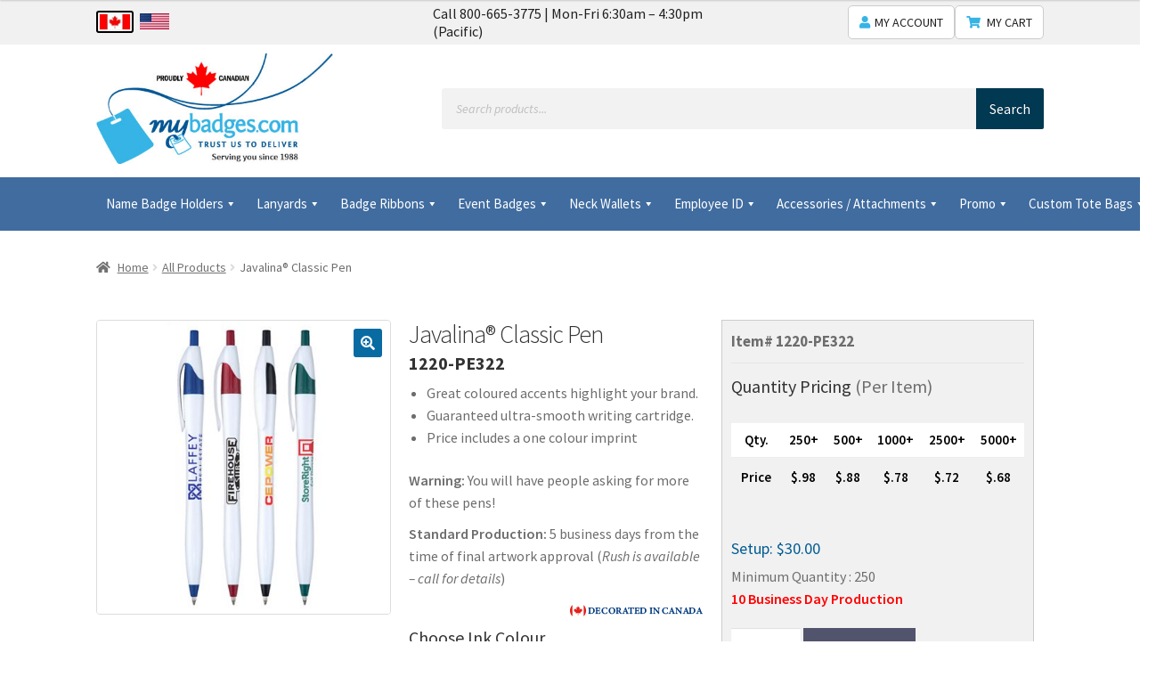

--- FILE ---
content_type: text/html; charset=UTF-8
request_url: https://store.mybadges.com/ca/product/322-javalina-classic/
body_size: 36244
content:
<!doctype html>
<html lang="en-CA">

<head>
    <meta charset="UTF-8">
    <meta name="viewport" content="width=device-width, initial-scale=1, maximum-scale=2.0">
    <link rel="profile" href="http://gmpg.org/xfn/11">
    <link rel="pingback" href="https://store.mybadges.com/ca/xmlrpc.php">

    <meta name='robots' content='index, follow, max-image-preview:large, max-snippet:-1, max-video-preview:-1' />
	<style>img:is([sizes="auto" i], [sizes^="auto," i]) { contain-intrinsic-size: 3000px 1500px }</style>
	
	<!-- This site is optimized with the Yoast SEO plugin v26.3 - https://yoast.com/wordpress/plugins/seo/ -->
	<title>Javalina® Classic Pen - MyBadges Canada | Name Badge Holders, Custom Lanyards &amp; Conference Supplies</title>
	<link rel="canonical" href="https://store.mybadges.com/ca/product/322-javalina-classic/" />
	<meta property="og:locale" content="en_US" />
	<meta property="og:type" content="article" />
	<meta property="og:title" content="Javalina® Classic Pen - MyBadges Canada | Name Badge Holders, Custom Lanyards &amp; Conference Supplies" />
	<meta property="og:description" content="Great coloured accents highlight your brand.  Guaranteed ultra-smooth writing cartridge.  Price includes a one colour imprint  Warning: You will have people asking for more of these pens! Standard Production: 5 business days from the time of final artwork approval (Rush is available – call for details)" />
	<meta property="og:url" content="https://store.mybadges.com/ca/product/322-javalina-classic/" />
	<meta property="og:site_name" content="MyBadges Canada | Name Badge Holders, Custom Lanyards &amp; Conference Supplies" />
	<meta property="article:publisher" content="https://www.facebook.com/mybadgespromo" />
	<meta property="article:modified_time" content="2023-10-16T10:43:26+00:00" />
	<meta property="og:image" content="https://store.mybadges.com/ca/wp-content/uploads/2019/12/PROMO-PENS-329-JAVALINA-CLASSIC-1.jpg" />
	<meta property="og:image:width" content="500" />
	<meta property="og:image:height" content="500" />
	<meta property="og:image:type" content="image/jpeg" />
	<meta name="twitter:card" content="summary_large_image" />
	<meta name="twitter:site" content="@MyBadgesTweets" />
	<meta name="twitter:label1" content="Est. reading time" />
	<meta name="twitter:data1" content="1 minute" />
	<script type="application/ld+json" class="yoast-schema-graph">{"@context":"https://schema.org","@graph":[{"@type":"WebPage","@id":"https://store.mybadges.com/ca/product/322-javalina-classic/","url":"https://store.mybadges.com/ca/product/322-javalina-classic/","name":"Javalina® Classic Pen - MyBadges Canada | Name Badge Holders, Custom Lanyards &amp; Conference Supplies","isPartOf":{"@id":"https://store.mybadges.com/ca/#website"},"primaryImageOfPage":{"@id":"https://store.mybadges.com/ca/product/322-javalina-classic/#primaryimage"},"image":{"@id":"https://store.mybadges.com/ca/product/322-javalina-classic/#primaryimage"},"thumbnailUrl":"https://store.mybadges.com/ca/wp-content/uploads/2019/12/PROMO-PENS-329-JAVALINA-CLASSIC-1.jpg","datePublished":"2019-12-02T22:48:36+00:00","dateModified":"2023-10-16T10:43:26+00:00","breadcrumb":{"@id":"https://store.mybadges.com/ca/product/322-javalina-classic/#breadcrumb"},"inLanguage":"en-CA","potentialAction":[{"@type":"ReadAction","target":["https://store.mybadges.com/ca/product/322-javalina-classic/"]}]},{"@type":"ImageObject","inLanguage":"en-CA","@id":"https://store.mybadges.com/ca/product/322-javalina-classic/#primaryimage","url":"https://store.mybadges.com/ca/wp-content/uploads/2019/12/PROMO-PENS-329-JAVALINA-CLASSIC-1.jpg","contentUrl":"https://store.mybadges.com/ca/wp-content/uploads/2019/12/PROMO-PENS-329-JAVALINA-CLASSIC-1.jpg","width":500,"height":500},{"@type":"BreadcrumbList","@id":"https://store.mybadges.com/ca/product/322-javalina-classic/#breadcrumb","itemListElement":[{"@type":"ListItem","position":1,"name":"Home","item":"https://store.mybadges.com/ca/"},{"@type":"ListItem","position":2,"name":"Name Badge Holders, Custom Lanyards, Conference ID, Badges &#038; Branded Promotional Items &#8211; Proudly Canadian","item":"https://store.mybadges.com/ca/"},{"@type":"ListItem","position":3,"name":"Javalina® Classic Pen"}]},{"@type":"WebSite","@id":"https://store.mybadges.com/ca/#website","url":"https://store.mybadges.com/ca/","name":"MyBadges Canada","description":"","publisher":{"@id":"https://store.mybadges.com/ca/#organization"},"potentialAction":[{"@type":"SearchAction","target":{"@type":"EntryPoint","urlTemplate":"https://store.mybadges.com/ca/?s={search_term_string}"},"query-input":{"@type":"PropertyValueSpecification","valueRequired":true,"valueName":"search_term_string"}}],"inLanguage":"en-CA"},{"@type":"Organization","@id":"https://store.mybadges.com/ca/#organization","name":"MyBadges.com","url":"https://store.mybadges.com/ca/","logo":{"@type":"ImageObject","inLanguage":"en-CA","@id":"https://store.mybadges.com/ca/#/schema/logo/image/","url":"https://store.mybadges.com/ca/wp-content/uploads/2025/02/proudly-canadan-logo.jpg","contentUrl":"https://store.mybadges.com/ca/wp-content/uploads/2025/02/proudly-canadan-logo.jpg","width":400,"height":186,"caption":"MyBadges.com"},"image":{"@id":"https://store.mybadges.com/ca/#/schema/logo/image/"},"sameAs":["https://www.facebook.com/mybadgespromo","https://x.com/MyBadgesTweets","https://www.instagram.com/mybadges/","https://www.linkedin.com/company/mybadges-com","https://www.youtube.com/channel/UCeDnwx_Uw1d7C1uEHCXPAcQ"]}]}</script>
	<!-- / Yoast SEO plugin. -->


<link rel='dns-prefetch' href='//fonts.googleapis.com' />
<link rel="alternate" type="application/rss+xml" title="MyBadges Canada | Name Badge Holders, Custom Lanyards &amp; Conference Supplies &raquo; Feed" href="https://store.mybadges.com/ca/feed/" />
<link rel="alternate" type="application/rss+xml" title="MyBadges Canada | Name Badge Holders, Custom Lanyards &amp; Conference Supplies &raquo; Comments Feed" href="https://store.mybadges.com/ca/comments/feed/" />
<link rel="alternate" type="application/rss+xml" title="MyBadges Canada | Name Badge Holders, Custom Lanyards &amp; Conference Supplies &raquo; Javalina® Classic Pen Comments Feed" href="https://store.mybadges.com/ca/product/322-javalina-classic/feed/" />
<script>
window._wpemojiSettings = {"baseUrl":"https:\/\/s.w.org\/images\/core\/emoji\/16.0.1\/72x72\/","ext":".png","svgUrl":"https:\/\/s.w.org\/images\/core\/emoji\/16.0.1\/svg\/","svgExt":".svg","source":{"concatemoji":"https:\/\/store.mybadges.com\/ca\/wp-includes\/js\/wp-emoji-release.min.js?ver=6.8.3"}};
/*! This file is auto-generated */
!function(s,n){var o,i,e;function c(e){try{var t={supportTests:e,timestamp:(new Date).valueOf()};sessionStorage.setItem(o,JSON.stringify(t))}catch(e){}}function p(e,t,n){e.clearRect(0,0,e.canvas.width,e.canvas.height),e.fillText(t,0,0);var t=new Uint32Array(e.getImageData(0,0,e.canvas.width,e.canvas.height).data),a=(e.clearRect(0,0,e.canvas.width,e.canvas.height),e.fillText(n,0,0),new Uint32Array(e.getImageData(0,0,e.canvas.width,e.canvas.height).data));return t.every(function(e,t){return e===a[t]})}function u(e,t){e.clearRect(0,0,e.canvas.width,e.canvas.height),e.fillText(t,0,0);for(var n=e.getImageData(16,16,1,1),a=0;a<n.data.length;a++)if(0!==n.data[a])return!1;return!0}function f(e,t,n,a){switch(t){case"flag":return n(e,"\ud83c\udff3\ufe0f\u200d\u26a7\ufe0f","\ud83c\udff3\ufe0f\u200b\u26a7\ufe0f")?!1:!n(e,"\ud83c\udde8\ud83c\uddf6","\ud83c\udde8\u200b\ud83c\uddf6")&&!n(e,"\ud83c\udff4\udb40\udc67\udb40\udc62\udb40\udc65\udb40\udc6e\udb40\udc67\udb40\udc7f","\ud83c\udff4\u200b\udb40\udc67\u200b\udb40\udc62\u200b\udb40\udc65\u200b\udb40\udc6e\u200b\udb40\udc67\u200b\udb40\udc7f");case"emoji":return!a(e,"\ud83e\udedf")}return!1}function g(e,t,n,a){var r="undefined"!=typeof WorkerGlobalScope&&self instanceof WorkerGlobalScope?new OffscreenCanvas(300,150):s.createElement("canvas"),o=r.getContext("2d",{willReadFrequently:!0}),i=(o.textBaseline="top",o.font="600 32px Arial",{});return e.forEach(function(e){i[e]=t(o,e,n,a)}),i}function t(e){var t=s.createElement("script");t.src=e,t.defer=!0,s.head.appendChild(t)}"undefined"!=typeof Promise&&(o="wpEmojiSettingsSupports",i=["flag","emoji"],n.supports={everything:!0,everythingExceptFlag:!0},e=new Promise(function(e){s.addEventListener("DOMContentLoaded",e,{once:!0})}),new Promise(function(t){var n=function(){try{var e=JSON.parse(sessionStorage.getItem(o));if("object"==typeof e&&"number"==typeof e.timestamp&&(new Date).valueOf()<e.timestamp+604800&&"object"==typeof e.supportTests)return e.supportTests}catch(e){}return null}();if(!n){if("undefined"!=typeof Worker&&"undefined"!=typeof OffscreenCanvas&&"undefined"!=typeof URL&&URL.createObjectURL&&"undefined"!=typeof Blob)try{var e="postMessage("+g.toString()+"("+[JSON.stringify(i),f.toString(),p.toString(),u.toString()].join(",")+"));",a=new Blob([e],{type:"text/javascript"}),r=new Worker(URL.createObjectURL(a),{name:"wpTestEmojiSupports"});return void(r.onmessage=function(e){c(n=e.data),r.terminate(),t(n)})}catch(e){}c(n=g(i,f,p,u))}t(n)}).then(function(e){for(var t in e)n.supports[t]=e[t],n.supports.everything=n.supports.everything&&n.supports[t],"flag"!==t&&(n.supports.everythingExceptFlag=n.supports.everythingExceptFlag&&n.supports[t]);n.supports.everythingExceptFlag=n.supports.everythingExceptFlag&&!n.supports.flag,n.DOMReady=!1,n.readyCallback=function(){n.DOMReady=!0}}).then(function(){return e}).then(function(){var e;n.supports.everything||(n.readyCallback(),(e=n.source||{}).concatemoji?t(e.concatemoji):e.wpemoji&&e.twemoji&&(t(e.twemoji),t(e.wpemoji)))}))}((window,document),window._wpemojiSettings);
</script>
<style id='wp-emoji-styles-inline-css'>

	img.wp-smiley, img.emoji {
		display: inline !important;
		border: none !important;
		box-shadow: none !important;
		height: 1em !important;
		width: 1em !important;
		margin: 0 0.07em !important;
		vertical-align: -0.1em !important;
		background: none !important;
		padding: 0 !important;
	}
</style>
<link rel='stylesheet' id='wp-block-library-css' href='https://store.mybadges.com/ca/wp-includes/css/dist/block-library/style.min.css?ver=6.8.3' media='all' />
<style id='wp-block-library-theme-inline-css'>
.wp-block-audio :where(figcaption){color:#555;font-size:13px;text-align:center}.is-dark-theme .wp-block-audio :where(figcaption){color:#ffffffa6}.wp-block-audio{margin:0 0 1em}.wp-block-code{border:1px solid #ccc;border-radius:4px;font-family:Menlo,Consolas,monaco,monospace;padding:.8em 1em}.wp-block-embed :where(figcaption){color:#555;font-size:13px;text-align:center}.is-dark-theme .wp-block-embed :where(figcaption){color:#ffffffa6}.wp-block-embed{margin:0 0 1em}.blocks-gallery-caption{color:#555;font-size:13px;text-align:center}.is-dark-theme .blocks-gallery-caption{color:#ffffffa6}:root :where(.wp-block-image figcaption){color:#555;font-size:13px;text-align:center}.is-dark-theme :root :where(.wp-block-image figcaption){color:#ffffffa6}.wp-block-image{margin:0 0 1em}.wp-block-pullquote{border-bottom:4px solid;border-top:4px solid;color:currentColor;margin-bottom:1.75em}.wp-block-pullquote cite,.wp-block-pullquote footer,.wp-block-pullquote__citation{color:currentColor;font-size:.8125em;font-style:normal;text-transform:uppercase}.wp-block-quote{border-left:.25em solid;margin:0 0 1.75em;padding-left:1em}.wp-block-quote cite,.wp-block-quote footer{color:currentColor;font-size:.8125em;font-style:normal;position:relative}.wp-block-quote:where(.has-text-align-right){border-left:none;border-right:.25em solid;padding-left:0;padding-right:1em}.wp-block-quote:where(.has-text-align-center){border:none;padding-left:0}.wp-block-quote.is-large,.wp-block-quote.is-style-large,.wp-block-quote:where(.is-style-plain){border:none}.wp-block-search .wp-block-search__label{font-weight:700}.wp-block-search__button{border:1px solid #ccc;padding:.375em .625em}:where(.wp-block-group.has-background){padding:1.25em 2.375em}.wp-block-separator.has-css-opacity{opacity:.4}.wp-block-separator{border:none;border-bottom:2px solid;margin-left:auto;margin-right:auto}.wp-block-separator.has-alpha-channel-opacity{opacity:1}.wp-block-separator:not(.is-style-wide):not(.is-style-dots){width:100px}.wp-block-separator.has-background:not(.is-style-dots){border-bottom:none;height:1px}.wp-block-separator.has-background:not(.is-style-wide):not(.is-style-dots){height:2px}.wp-block-table{margin:0 0 1em}.wp-block-table td,.wp-block-table th{word-break:normal}.wp-block-table :where(figcaption){color:#555;font-size:13px;text-align:center}.is-dark-theme .wp-block-table :where(figcaption){color:#ffffffa6}.wp-block-video :where(figcaption){color:#555;font-size:13px;text-align:center}.is-dark-theme .wp-block-video :where(figcaption){color:#ffffffa6}.wp-block-video{margin:0 0 1em}:root :where(.wp-block-template-part.has-background){margin-bottom:0;margin-top:0;padding:1.25em 2.375em}
</style>
<style id='classic-theme-styles-inline-css'>
/*! This file is auto-generated */
.wp-block-button__link{color:#fff;background-color:#32373c;border-radius:9999px;box-shadow:none;text-decoration:none;padding:calc(.667em + 2px) calc(1.333em + 2px);font-size:1.125em}.wp-block-file__button{background:#32373c;color:#fff;text-decoration:none}
</style>
<link rel='stylesheet' id='single-testimonial-block-css' href='https://store.mybadges.com/ca/wp-content/plugins/easy-testimonials/blocks/single-testimonial/style.css?ver=1705480233' media='all' />
<link rel='stylesheet' id='random-testimonial-block-css' href='https://store.mybadges.com/ca/wp-content/plugins/easy-testimonials/blocks/random-testimonial/style.css?ver=1705480233' media='all' />
<link rel='stylesheet' id='testimonials-list-block-css' href='https://store.mybadges.com/ca/wp-content/plugins/easy-testimonials/blocks/testimonials-list/style.css?ver=1705480233' media='all' />
<link rel='stylesheet' id='testimonials-cycle-block-css' href='https://store.mybadges.com/ca/wp-content/plugins/easy-testimonials/blocks/testimonials-cycle/style.css?ver=1705480233' media='all' />
<link rel='stylesheet' id='testimonials-grid-block-css' href='https://store.mybadges.com/ca/wp-content/plugins/easy-testimonials/blocks/testimonials-grid/style.css?ver=1705480233' media='all' />
<link rel='stylesheet' id='storefront-gutenberg-blocks-css' href='https://store.mybadges.com/ca/wp-content/themes/storefront/assets/css/base/gutenberg-blocks.css?ver=4.6.1' media='all' />
<style id='storefront-gutenberg-blocks-inline-css'>

				.wp-block-button__link:not(.has-text-color) {
					color: #333333;
				}

				.wp-block-button__link:not(.has-text-color):hover,
				.wp-block-button__link:not(.has-text-color):focus,
				.wp-block-button__link:not(.has-text-color):active {
					color: #333333;
				}

				.wp-block-button__link:not(.has-background) {
					background-color: #086ba2;
				}

				.wp-block-button__link:not(.has-background):hover,
				.wp-block-button__link:not(.has-background):focus,
				.wp-block-button__link:not(.has-background):active {
					border-color: #005289;
					background-color: #005289;
				}

				.wc-block-grid__products .wc-block-grid__product .wp-block-button__link {
					background-color: #086ba2;
					border-color: #086ba2;
					color: #333333;
				}

				.wp-block-quote footer,
				.wp-block-quote cite,
				.wp-block-quote__citation {
					color: #6d6d6d;
				}

				.wp-block-pullquote cite,
				.wp-block-pullquote footer,
				.wp-block-pullquote__citation {
					color: #6d6d6d;
				}

				.wp-block-image figcaption {
					color: #6d6d6d;
				}

				.wp-block-separator.is-style-dots::before {
					color: #333333;
				}

				.wp-block-file a.wp-block-file__button {
					color: #333333;
					background-color: #086ba2;
					border-color: #086ba2;
				}

				.wp-block-file a.wp-block-file__button:hover,
				.wp-block-file a.wp-block-file__button:focus,
				.wp-block-file a.wp-block-file__button:active {
					color: #333333;
					background-color: #005289;
				}

				.wp-block-code,
				.wp-block-preformatted pre {
					color: #6d6d6d;
				}

				.wp-block-table:not( .has-background ):not( .is-style-stripes ) tbody tr:nth-child(2n) td {
					background-color: #fdfdfd;
				}

				.wp-block-cover .wp-block-cover__inner-container h1:not(.has-text-color),
				.wp-block-cover .wp-block-cover__inner-container h2:not(.has-text-color),
				.wp-block-cover .wp-block-cover__inner-container h3:not(.has-text-color),
				.wp-block-cover .wp-block-cover__inner-container h4:not(.has-text-color),
				.wp-block-cover .wp-block-cover__inner-container h5:not(.has-text-color),
				.wp-block-cover .wp-block-cover__inner-container h6:not(.has-text-color) {
					color: #000000;
				}

				.wc-block-components-price-slider__range-input-progress,
				.rtl .wc-block-components-price-slider__range-input-progress {
					--range-color: #086ba2;
				}

				/* Target only IE11 */
				@media all and (-ms-high-contrast: none), (-ms-high-contrast: active) {
					.wc-block-components-price-slider__range-input-progress {
						background: #086ba2;
					}
				}

				.wc-block-components-button:not(.is-link) {
					background-color: #52546d;
					color: #ffffff;
				}

				.wc-block-components-button:not(.is-link):hover,
				.wc-block-components-button:not(.is-link):focus,
				.wc-block-components-button:not(.is-link):active {
					background-color: #393b54;
					color: #ffffff;
				}

				.wc-block-components-button:not(.is-link):disabled {
					background-color: #52546d;
					color: #ffffff;
				}

				.wc-block-cart__submit-container {
					background-color: #ffffff;
				}

				.wc-block-cart__submit-container::before {
					color: rgba(220,220,220,0.5);
				}

				.wc-block-components-order-summary-item__quantity {
					background-color: #ffffff;
					border-color: #6d6d6d;
					box-shadow: 0 0 0 2px #ffffff;
					color: #6d6d6d;
				}
			
</style>
<style id='global-styles-inline-css'>
:root{--wp--preset--aspect-ratio--square: 1;--wp--preset--aspect-ratio--4-3: 4/3;--wp--preset--aspect-ratio--3-4: 3/4;--wp--preset--aspect-ratio--3-2: 3/2;--wp--preset--aspect-ratio--2-3: 2/3;--wp--preset--aspect-ratio--16-9: 16/9;--wp--preset--aspect-ratio--9-16: 9/16;--wp--preset--color--black: #000000;--wp--preset--color--cyan-bluish-gray: #abb8c3;--wp--preset--color--white: #ffffff;--wp--preset--color--pale-pink: #f78da7;--wp--preset--color--vivid-red: #cf2e2e;--wp--preset--color--luminous-vivid-orange: #ff6900;--wp--preset--color--luminous-vivid-amber: #fcb900;--wp--preset--color--light-green-cyan: #7bdcb5;--wp--preset--color--vivid-green-cyan: #00d084;--wp--preset--color--pale-cyan-blue: #8ed1fc;--wp--preset--color--vivid-cyan-blue: #0693e3;--wp--preset--color--vivid-purple: #9b51e0;--wp--preset--gradient--vivid-cyan-blue-to-vivid-purple: linear-gradient(135deg,rgba(6,147,227,1) 0%,rgb(155,81,224) 100%);--wp--preset--gradient--light-green-cyan-to-vivid-green-cyan: linear-gradient(135deg,rgb(122,220,180) 0%,rgb(0,208,130) 100%);--wp--preset--gradient--luminous-vivid-amber-to-luminous-vivid-orange: linear-gradient(135deg,rgba(252,185,0,1) 0%,rgba(255,105,0,1) 100%);--wp--preset--gradient--luminous-vivid-orange-to-vivid-red: linear-gradient(135deg,rgba(255,105,0,1) 0%,rgb(207,46,46) 100%);--wp--preset--gradient--very-light-gray-to-cyan-bluish-gray: linear-gradient(135deg,rgb(238,238,238) 0%,rgb(169,184,195) 100%);--wp--preset--gradient--cool-to-warm-spectrum: linear-gradient(135deg,rgb(74,234,220) 0%,rgb(151,120,209) 20%,rgb(207,42,186) 40%,rgb(238,44,130) 60%,rgb(251,105,98) 80%,rgb(254,248,76) 100%);--wp--preset--gradient--blush-light-purple: linear-gradient(135deg,rgb(255,206,236) 0%,rgb(152,150,240) 100%);--wp--preset--gradient--blush-bordeaux: linear-gradient(135deg,rgb(254,205,165) 0%,rgb(254,45,45) 50%,rgb(107,0,62) 100%);--wp--preset--gradient--luminous-dusk: linear-gradient(135deg,rgb(255,203,112) 0%,rgb(199,81,192) 50%,rgb(65,88,208) 100%);--wp--preset--gradient--pale-ocean: linear-gradient(135deg,rgb(255,245,203) 0%,rgb(182,227,212) 50%,rgb(51,167,181) 100%);--wp--preset--gradient--electric-grass: linear-gradient(135deg,rgb(202,248,128) 0%,rgb(113,206,126) 100%);--wp--preset--gradient--midnight: linear-gradient(135deg,rgb(2,3,129) 0%,rgb(40,116,252) 100%);--wp--preset--font-size--small: 14px;--wp--preset--font-size--medium: 23px;--wp--preset--font-size--large: 26px;--wp--preset--font-size--x-large: 42px;--wp--preset--font-size--normal: 16px;--wp--preset--font-size--huge: 37px;--wp--preset--spacing--20: 0.44rem;--wp--preset--spacing--30: 0.67rem;--wp--preset--spacing--40: 1rem;--wp--preset--spacing--50: 1.5rem;--wp--preset--spacing--60: 2.25rem;--wp--preset--spacing--70: 3.38rem;--wp--preset--spacing--80: 5.06rem;--wp--preset--shadow--natural: 6px 6px 9px rgba(0, 0, 0, 0.2);--wp--preset--shadow--deep: 12px 12px 50px rgba(0, 0, 0, 0.4);--wp--preset--shadow--sharp: 6px 6px 0px rgba(0, 0, 0, 0.2);--wp--preset--shadow--outlined: 6px 6px 0px -3px rgba(255, 255, 255, 1), 6px 6px rgba(0, 0, 0, 1);--wp--preset--shadow--crisp: 6px 6px 0px rgba(0, 0, 0, 1);}:root :where(.is-layout-flow) > :first-child{margin-block-start: 0;}:root :where(.is-layout-flow) > :last-child{margin-block-end: 0;}:root :where(.is-layout-flow) > *{margin-block-start: 24px;margin-block-end: 0;}:root :where(.is-layout-constrained) > :first-child{margin-block-start: 0;}:root :where(.is-layout-constrained) > :last-child{margin-block-end: 0;}:root :where(.is-layout-constrained) > *{margin-block-start: 24px;margin-block-end: 0;}:root :where(.is-layout-flex){gap: 24px;}:root :where(.is-layout-grid){gap: 24px;}body .is-layout-flex{display: flex;}.is-layout-flex{flex-wrap: wrap;align-items: center;}.is-layout-flex > :is(*, div){margin: 0;}body .is-layout-grid{display: grid;}.is-layout-grid > :is(*, div){margin: 0;}.has-black-color{color: var(--wp--preset--color--black) !important;}.has-cyan-bluish-gray-color{color: var(--wp--preset--color--cyan-bluish-gray) !important;}.has-white-color{color: var(--wp--preset--color--white) !important;}.has-pale-pink-color{color: var(--wp--preset--color--pale-pink) !important;}.has-vivid-red-color{color: var(--wp--preset--color--vivid-red) !important;}.has-luminous-vivid-orange-color{color: var(--wp--preset--color--luminous-vivid-orange) !important;}.has-luminous-vivid-amber-color{color: var(--wp--preset--color--luminous-vivid-amber) !important;}.has-light-green-cyan-color{color: var(--wp--preset--color--light-green-cyan) !important;}.has-vivid-green-cyan-color{color: var(--wp--preset--color--vivid-green-cyan) !important;}.has-pale-cyan-blue-color{color: var(--wp--preset--color--pale-cyan-blue) !important;}.has-vivid-cyan-blue-color{color: var(--wp--preset--color--vivid-cyan-blue) !important;}.has-vivid-purple-color{color: var(--wp--preset--color--vivid-purple) !important;}.has-black-background-color{background-color: var(--wp--preset--color--black) !important;}.has-cyan-bluish-gray-background-color{background-color: var(--wp--preset--color--cyan-bluish-gray) !important;}.has-white-background-color{background-color: var(--wp--preset--color--white) !important;}.has-pale-pink-background-color{background-color: var(--wp--preset--color--pale-pink) !important;}.has-vivid-red-background-color{background-color: var(--wp--preset--color--vivid-red) !important;}.has-luminous-vivid-orange-background-color{background-color: var(--wp--preset--color--luminous-vivid-orange) !important;}.has-luminous-vivid-amber-background-color{background-color: var(--wp--preset--color--luminous-vivid-amber) !important;}.has-light-green-cyan-background-color{background-color: var(--wp--preset--color--light-green-cyan) !important;}.has-vivid-green-cyan-background-color{background-color: var(--wp--preset--color--vivid-green-cyan) !important;}.has-pale-cyan-blue-background-color{background-color: var(--wp--preset--color--pale-cyan-blue) !important;}.has-vivid-cyan-blue-background-color{background-color: var(--wp--preset--color--vivid-cyan-blue) !important;}.has-vivid-purple-background-color{background-color: var(--wp--preset--color--vivid-purple) !important;}.has-black-border-color{border-color: var(--wp--preset--color--black) !important;}.has-cyan-bluish-gray-border-color{border-color: var(--wp--preset--color--cyan-bluish-gray) !important;}.has-white-border-color{border-color: var(--wp--preset--color--white) !important;}.has-pale-pink-border-color{border-color: var(--wp--preset--color--pale-pink) !important;}.has-vivid-red-border-color{border-color: var(--wp--preset--color--vivid-red) !important;}.has-luminous-vivid-orange-border-color{border-color: var(--wp--preset--color--luminous-vivid-orange) !important;}.has-luminous-vivid-amber-border-color{border-color: var(--wp--preset--color--luminous-vivid-amber) !important;}.has-light-green-cyan-border-color{border-color: var(--wp--preset--color--light-green-cyan) !important;}.has-vivid-green-cyan-border-color{border-color: var(--wp--preset--color--vivid-green-cyan) !important;}.has-pale-cyan-blue-border-color{border-color: var(--wp--preset--color--pale-cyan-blue) !important;}.has-vivid-cyan-blue-border-color{border-color: var(--wp--preset--color--vivid-cyan-blue) !important;}.has-vivid-purple-border-color{border-color: var(--wp--preset--color--vivid-purple) !important;}.has-vivid-cyan-blue-to-vivid-purple-gradient-background{background: var(--wp--preset--gradient--vivid-cyan-blue-to-vivid-purple) !important;}.has-light-green-cyan-to-vivid-green-cyan-gradient-background{background: var(--wp--preset--gradient--light-green-cyan-to-vivid-green-cyan) !important;}.has-luminous-vivid-amber-to-luminous-vivid-orange-gradient-background{background: var(--wp--preset--gradient--luminous-vivid-amber-to-luminous-vivid-orange) !important;}.has-luminous-vivid-orange-to-vivid-red-gradient-background{background: var(--wp--preset--gradient--luminous-vivid-orange-to-vivid-red) !important;}.has-very-light-gray-to-cyan-bluish-gray-gradient-background{background: var(--wp--preset--gradient--very-light-gray-to-cyan-bluish-gray) !important;}.has-cool-to-warm-spectrum-gradient-background{background: var(--wp--preset--gradient--cool-to-warm-spectrum) !important;}.has-blush-light-purple-gradient-background{background: var(--wp--preset--gradient--blush-light-purple) !important;}.has-blush-bordeaux-gradient-background{background: var(--wp--preset--gradient--blush-bordeaux) !important;}.has-luminous-dusk-gradient-background{background: var(--wp--preset--gradient--luminous-dusk) !important;}.has-pale-ocean-gradient-background{background: var(--wp--preset--gradient--pale-ocean) !important;}.has-electric-grass-gradient-background{background: var(--wp--preset--gradient--electric-grass) !important;}.has-midnight-gradient-background{background: var(--wp--preset--gradient--midnight) !important;}.has-small-font-size{font-size: var(--wp--preset--font-size--small) !important;}.has-medium-font-size{font-size: var(--wp--preset--font-size--medium) !important;}.has-large-font-size{font-size: var(--wp--preset--font-size--large) !important;}.has-x-large-font-size{font-size: var(--wp--preset--font-size--x-large) !important;}
:root :where(.wp-block-pullquote){font-size: 1.5em;line-height: 1.6;}
</style>
<link rel='stylesheet' id='easy_testimonial_style-css' href='https://store.mybadges.com/ca/wp-content/plugins/easy-testimonials/include/assets/css/style.css?ver=6.8.3' media='all' />
<link rel='stylesheet' id='photoswipe-css' href='https://store.mybadges.com/ca/wp-content/plugins/woocommerce/assets/css/photoswipe/photoswipe.min.css?ver=10.3.7' media='all' />
<link rel='stylesheet' id='photoswipe-default-skin-css' href='https://store.mybadges.com/ca/wp-content/plugins/woocommerce/assets/css/photoswipe/default-skin/default-skin.min.css?ver=10.3.7' media='all' />
<style id='woocommerce-inline-inline-css'>
.woocommerce form .form-row .required { visibility: visible; }
</style>
<link rel='stylesheet' id='wpsw_social-icons-css' href='https://store.mybadges.com/ca/wp-content/plugins/wp-social-widget/assets/css/social-icons.css?ver=2.3.1' media='all' />
<link rel='stylesheet' id='wpsw_social-css-css' href='https://store.mybadges.com/ca/wp-content/plugins/wp-social-widget/assets/css/social-style.css?ver=2.3.1' media='all' />
<link rel='stylesheet' id='megamenu-css' href='https://store.mybadges.com/ca/wp-content/uploads/maxmegamenu/style.css?ver=3368f9' media='all' />
<link rel='stylesheet' id='dashicons-css' href='https://store.mybadges.com/ca/wp-includes/css/dashicons.min.css?ver=6.8.3' media='all' />
<link rel='stylesheet' id='woocommerce-addons-css-css' href='https://store.mybadges.com/ca/wp-content/plugins/woocommerce-product-addons/assets/css/frontend.css?ver=6.8.3' media='all' />
<link rel='stylesheet' id='brands-styles-css' href='https://store.mybadges.com/ca/wp-content/plugins/woocommerce/assets/css/brands.css?ver=10.3.7' media='all' />
<link rel='stylesheet' id='dgwt-wcas-style-css' href='https://store.mybadges.com/ca/wp-content/plugins/ajax-search-for-woocommerce/assets/css/style.min.css?ver=1.31.0' media='all' />
<link rel='stylesheet' id='theme-datepicker-css' href='https://store.mybadges.com/ca/wp-content/themes/mybadges/assets/css/datepicker.css?ver=6.8.3' media='all' />
<link rel='stylesheet' id='storefront-style-css' href='https://store.mybadges.com/ca/wp-content/themes/storefront/style.css?ver=4.6.1' media='all' />
<style id='storefront-style-inline-css'>

			.main-navigation ul li a,
			.site-title a,
			ul.menu li a,
			.site-branding h1 a,
			button.menu-toggle,
			button.menu-toggle:hover,
			.handheld-navigation .dropdown-toggle {
				color: #000000;
			}

			button.menu-toggle,
			button.menu-toggle:hover {
				border-color: #000000;
			}

			.main-navigation ul li a:hover,
			.main-navigation ul li:hover > a,
			.site-title a:hover,
			.site-header ul.menu li.current-menu-item > a {
				color: #414141;
			}

			table:not( .has-background ) th {
				background-color: #f8f8f8;
			}

			table:not( .has-background ) tbody td {
				background-color: #fdfdfd;
			}

			table:not( .has-background ) tbody tr:nth-child(2n) td,
			fieldset,
			fieldset legend {
				background-color: #fbfbfb;
			}

			.site-header,
			.secondary-navigation ul ul,
			.main-navigation ul.menu > li.menu-item-has-children:after,
			.secondary-navigation ul.menu ul,
			.storefront-handheld-footer-bar,
			.storefront-handheld-footer-bar ul li > a,
			.storefront-handheld-footer-bar ul li.search .site-search,
			button.menu-toggle,
			button.menu-toggle:hover {
				background-color: #ffffff;
			}

			p.site-description,
			.site-header,
			.storefront-handheld-footer-bar {
				color: #000000;
			}

			button.menu-toggle:after,
			button.menu-toggle:before,
			button.menu-toggle span:before {
				background-color: #000000;
			}

			h1, h2, h3, h4, h5, h6, .wc-block-grid__product-title {
				color: #333333;
			}

			.widget h1 {
				border-bottom-color: #333333;
			}

			body,
			.secondary-navigation a {
				color: #6d6d6d;
			}

			.widget-area .widget a,
			.hentry .entry-header .posted-on a,
			.hentry .entry-header .post-author a,
			.hentry .entry-header .post-comments a,
			.hentry .entry-header .byline a {
				color: #727272;
			}

			a {
				color: #086ba2;
			}

			a:focus,
			button:focus,
			.button.alt:focus,
			input:focus,
			textarea:focus,
			input[type="button"]:focus,
			input[type="reset"]:focus,
			input[type="submit"]:focus,
			input[type="email"]:focus,
			input[type="tel"]:focus,
			input[type="url"]:focus,
			input[type="password"]:focus,
			input[type="search"]:focus {
				outline-color: #086ba2;
			}

			button, input[type="button"], input[type="reset"], input[type="submit"], .button, .widget a.button {
				background-color: #086ba2;
				border-color: #086ba2;
				color: #333333;
			}

			button:hover, input[type="button"]:hover, input[type="reset"]:hover, input[type="submit"]:hover, .button:hover, .widget a.button:hover {
				background-color: #005289;
				border-color: #005289;
				color: #333333;
			}

			button.alt, input[type="button"].alt, input[type="reset"].alt, input[type="submit"].alt, .button.alt, .widget-area .widget a.button.alt {
				background-color: #52546d;
				border-color: #52546d;
				color: #ffffff;
			}

			button.alt:hover, input[type="button"].alt:hover, input[type="reset"].alt:hover, input[type="submit"].alt:hover, .button.alt:hover, .widget-area .widget a.button.alt:hover {
				background-color: #393b54;
				border-color: #393b54;
				color: #ffffff;
			}

			.pagination .page-numbers li .page-numbers.current {
				background-color: #e6e6e6;
				color: #636363;
			}

			#comments .comment-list .comment-content .comment-text {
				background-color: #f8f8f8;
			}

			.site-footer {
				background-color: #06649b;
				color: #ffffff;
			}

			.site-footer a:not(.button):not(.components-button) {
				color: #00f4fc;
			}

			.site-footer .storefront-handheld-footer-bar a:not(.button):not(.components-button) {
				color: #000000;
			}

			.site-footer h1, .site-footer h2, .site-footer h3, .site-footer h4, .site-footer h5, .site-footer h6, .site-footer .widget .widget-title, .site-footer .widget .widgettitle {
				color: #ffffff;
			}

			.page-template-template-homepage.has-post-thumbnail .type-page.has-post-thumbnail .entry-title {
				color: #000000;
			}

			.page-template-template-homepage.has-post-thumbnail .type-page.has-post-thumbnail .entry-content {
				color: #000000;
			}

			@media screen and ( min-width: 768px ) {
				.secondary-navigation ul.menu a:hover {
					color: #191919;
				}

				.secondary-navigation ul.menu a {
					color: #000000;
				}

				.main-navigation ul.menu ul.sub-menu,
				.main-navigation ul.nav-menu ul.children {
					background-color: #f0f0f0;
				}

				.site-header {
					border-bottom-color: #f0f0f0;
				}
			}
</style>
<link rel='stylesheet' id='storefront-icons-css' href='https://store.mybadges.com/ca/wp-content/themes/storefront/assets/css/base/icons.css?ver=4.6.1' media='all' />
<link rel='stylesheet' id='storefront-fonts-css' href='https://fonts.googleapis.com/css?family=Source+Sans+Pro%3A400%2C300%2C300italic%2C400italic%2C600%2C700%2C900&#038;subset=latin%2Clatin-ext&#038;ver=4.6.1' media='all' />
<link rel='stylesheet' id='storefront-jetpack-widgets-css' href='https://store.mybadges.com/ca/wp-content/themes/storefront/assets/css/jetpack/widgets.css?ver=4.6.1' media='all' />
<link rel='stylesheet' id='flexible-shipping-free-shipping-css' href='https://store.mybadges.com/ca/wp-content/plugins/flexible-shipping/assets/dist/css/free-shipping.css?ver=6.4.1.2' media='all' />
<link rel='stylesheet' id='mbhp-style-css' href='https://store.mybadges.com/ca/wp-content/plugins/woocommerce-mybadges-helper-plugin/css/style.css?ver=1.0.0' media='all' />
<link rel='stylesheet' id='sv-wc-payment-gateway-payment-form-css' href='https://store.mybadges.com/ca/wp-content/plugins/woocommerce-gateway-moneris/vendor/skyverge/wc-plugin-framework/woocommerce/payment-gateway/assets/css/frontend/sv-wc-payment-gateway-payment-form.min.css?ver=5.5.1' media='all' />
<link rel='stylesheet' id='wc-moneris-css' href='https://store.mybadges.com/ca/wp-content/plugins/woocommerce-gateway-moneris/assets/css/frontend/wc-moneris.min.css?ver=2.13.1' media='all' />
<link rel='stylesheet' id='tawcvs-frontend-css' href='https://store.mybadges.com/ca/wp-content/plugins/variation-swatches-for-woocommerce/assets/css/frontend.css?ver=2.2.5' media='all' />
<link rel='stylesheet' id='storefront-woocommerce-style-css' href='https://store.mybadges.com/ca/wp-content/themes/storefront/assets/css/woocommerce/woocommerce.css?ver=4.6.1' media='all' />
<style id='storefront-woocommerce-style-inline-css'>
@font-face {
				font-family: star;
				src: url(https://store.mybadges.com/ca/wp-content/plugins/woocommerce/assets/fonts/star.eot);
				src:
					url(https://store.mybadges.com/ca/wp-content/plugins/woocommerce/assets/fonts/star.eot?#iefix) format("embedded-opentype"),
					url(https://store.mybadges.com/ca/wp-content/plugins/woocommerce/assets/fonts/star.woff) format("woff"),
					url(https://store.mybadges.com/ca/wp-content/plugins/woocommerce/assets/fonts/star.ttf) format("truetype"),
					url(https://store.mybadges.com/ca/wp-content/plugins/woocommerce/assets/fonts/star.svg#star) format("svg");
				font-weight: 400;
				font-style: normal;
			}
			@font-face {
				font-family: WooCommerce;
				src: url(https://store.mybadges.com/ca/wp-content/plugins/woocommerce/assets/fonts/WooCommerce.eot);
				src:
					url(https://store.mybadges.com/ca/wp-content/plugins/woocommerce/assets/fonts/WooCommerce.eot?#iefix) format("embedded-opentype"),
					url(https://store.mybadges.com/ca/wp-content/plugins/woocommerce/assets/fonts/WooCommerce.woff) format("woff"),
					url(https://store.mybadges.com/ca/wp-content/plugins/woocommerce/assets/fonts/WooCommerce.ttf) format("truetype"),
					url(https://store.mybadges.com/ca/wp-content/plugins/woocommerce/assets/fonts/WooCommerce.svg#WooCommerce) format("svg");
				font-weight: 400;
				font-style: normal;
			}

			a.cart-contents,
			.site-header-cart .widget_shopping_cart a {
				color: #000000;
			}

			a.cart-contents:hover,
			.site-header-cart .widget_shopping_cart a:hover,
			.site-header-cart:hover > li > a {
				color: #414141;
			}

			table.cart td.product-remove,
			table.cart td.actions {
				border-top-color: #ffffff;
			}

			.storefront-handheld-footer-bar ul li.cart .count {
				background-color: #000000;
				color: #ffffff;
				border-color: #ffffff;
			}

			.woocommerce-tabs ul.tabs li.active a,
			ul.products li.product .price,
			.onsale,
			.wc-block-grid__product-onsale,
			.widget_search form:before,
			.widget_product_search form:before {
				color: #6d6d6d;
			}

			.woocommerce-breadcrumb a,
			a.woocommerce-review-link,
			.product_meta a {
				color: #727272;
			}

			.wc-block-grid__product-onsale,
			.onsale {
				border-color: #6d6d6d;
			}

			.star-rating span:before,
			.quantity .plus, .quantity .minus,
			p.stars a:hover:after,
			p.stars a:after,
			.star-rating span:before,
			#payment .payment_methods li input[type=radio]:first-child:checked+label:before {
				color: #086ba2;
			}

			.widget_price_filter .ui-slider .ui-slider-range,
			.widget_price_filter .ui-slider .ui-slider-handle {
				background-color: #086ba2;
			}

			.order_details {
				background-color: #f8f8f8;
			}

			.order_details > li {
				border-bottom: 1px dotted #e3e3e3;
			}

			.order_details:before,
			.order_details:after {
				background: -webkit-linear-gradient(transparent 0,transparent 0),-webkit-linear-gradient(135deg,#f8f8f8 33.33%,transparent 33.33%),-webkit-linear-gradient(45deg,#f8f8f8 33.33%,transparent 33.33%)
			}

			#order_review {
				background-color: #ffffff;
			}

			#payment .payment_methods > li .payment_box,
			#payment .place-order {
				background-color: #fafafa;
			}

			#payment .payment_methods > li:not(.woocommerce-notice) {
				background-color: #f5f5f5;
			}

			#payment .payment_methods > li:not(.woocommerce-notice):hover {
				background-color: #f0f0f0;
			}

			.woocommerce-pagination .page-numbers li .page-numbers.current {
				background-color: #e6e6e6;
				color: #636363;
			}

			.wc-block-grid__product-onsale,
			.onsale,
			.woocommerce-pagination .page-numbers li .page-numbers:not(.current) {
				color: #6d6d6d;
			}

			p.stars a:before,
			p.stars a:hover~a:before,
			p.stars.selected a.active~a:before {
				color: #6d6d6d;
			}

			p.stars.selected a.active:before,
			p.stars:hover a:before,
			p.stars.selected a:not(.active):before,
			p.stars.selected a.active:before {
				color: #086ba2;
			}

			.single-product div.product .woocommerce-product-gallery .woocommerce-product-gallery__trigger {
				background-color: #086ba2;
				color: #333333;
			}

			.single-product div.product .woocommerce-product-gallery .woocommerce-product-gallery__trigger:hover {
				background-color: #005289;
				border-color: #005289;
				color: #333333;
			}

			.button.added_to_cart:focus,
			.button.wc-forward:focus {
				outline-color: #086ba2;
			}

			.added_to_cart,
			.site-header-cart .widget_shopping_cart a.button,
			.wc-block-grid__products .wc-block-grid__product .wp-block-button__link {
				background-color: #086ba2;
				border-color: #086ba2;
				color: #333333;
			}

			.added_to_cart:hover,
			.site-header-cart .widget_shopping_cart a.button:hover,
			.wc-block-grid__products .wc-block-grid__product .wp-block-button__link:hover {
				background-color: #005289;
				border-color: #005289;
				color: #333333;
			}

			.added_to_cart.alt, .added_to_cart, .widget a.button.checkout {
				background-color: #52546d;
				border-color: #52546d;
				color: #ffffff;
			}

			.added_to_cart.alt:hover, .added_to_cart:hover, .widget a.button.checkout:hover {
				background-color: #393b54;
				border-color: #393b54;
				color: #ffffff;
			}

			.button.loading {
				color: #086ba2;
			}

			.button.loading:hover {
				background-color: #086ba2;
			}

			.button.loading:after {
				color: #333333;
			}

			@media screen and ( min-width: 768px ) {
				.site-header-cart .widget_shopping_cart,
				.site-header .product_list_widget li .quantity {
					color: #000000;
				}

				.site-header-cart .widget_shopping_cart .buttons,
				.site-header-cart .widget_shopping_cart .total {
					background-color: #f5f5f5;
				}

				.site-header-cart .widget_shopping_cart {
					background-color: #f0f0f0;
				}
			}
				.storefront-product-pagination a {
					color: #6d6d6d;
					background-color: #ffffff;
				}
				.storefront-sticky-add-to-cart {
					color: #6d6d6d;
					background-color: #ffffff;
				}

				.storefront-sticky-add-to-cart a:not(.button) {
					color: #000000;
				}
</style>
<link rel='stylesheet' id='storefront-child-style-css' href='https://store.mybadges.com/ca/wp-content/themes/mybadges/style.css?ver=1.0.0' media='all' />
<link rel='stylesheet' id='storefront-woocommerce-brands-style-css' href='https://store.mybadges.com/ca/wp-content/themes/storefront/assets/css/woocommerce/extensions/brands.css?ver=4.6.1' media='all' />
<script src="https://store.mybadges.com/ca/wp-includes/js/jquery/jquery.min.js?ver=3.7.1" id="jquery-core-js"></script>
<script src="https://store.mybadges.com/ca/wp-includes/js/jquery/jquery-migrate.min.js?ver=3.4.1" id="jquery-migrate-js"></script>
<script src="https://store.mybadges.com/ca/wp-content/plugins/woocommerce/assets/js/jquery-blockui/jquery.blockUI.min.js?ver=2.7.0-wc.10.3.7" id="wc-jquery-blockui-js" data-wp-strategy="defer"></script>
<script id="wc-add-to-cart-js-extra">
var wc_add_to_cart_params = {"ajax_url":"\/ca\/wp-admin\/admin-ajax.php","wc_ajax_url":"\/ca\/?wc-ajax=%%endpoint%%","i18n_view_cart":"View cart","cart_url":"https:\/\/store.mybadges.com\/ca\/cart\/","is_cart":"","cart_redirect_after_add":"no"};
</script>
<script src="https://store.mybadges.com/ca/wp-content/plugins/woocommerce/assets/js/frontend/add-to-cart.min.js?ver=10.3.7" id="wc-add-to-cart-js" data-wp-strategy="defer"></script>
<script src="https://store.mybadges.com/ca/wp-content/plugins/woocommerce/assets/js/zoom/jquery.zoom.min.js?ver=1.7.21-wc.10.3.7" id="wc-zoom-js" defer data-wp-strategy="defer"></script>
<script src="https://store.mybadges.com/ca/wp-content/plugins/woocommerce/assets/js/flexslider/jquery.flexslider.min.js?ver=2.7.2-wc.10.3.7" id="wc-flexslider-js" defer data-wp-strategy="defer"></script>
<script src="https://store.mybadges.com/ca/wp-content/plugins/woocommerce/assets/js/photoswipe/photoswipe.min.js?ver=4.1.1-wc.10.3.7" id="wc-photoswipe-js" defer data-wp-strategy="defer"></script>
<script src="https://store.mybadges.com/ca/wp-content/plugins/woocommerce/assets/js/photoswipe/photoswipe-ui-default.min.js?ver=4.1.1-wc.10.3.7" id="wc-photoswipe-ui-default-js" defer data-wp-strategy="defer"></script>
<script id="wc-single-product-js-extra">
var wc_single_product_params = {"i18n_required_rating_text":"Please select a rating","i18n_rating_options":["1 of 5 stars","2 of 5 stars","3 of 5 stars","4 of 5 stars","5 of 5 stars"],"i18n_product_gallery_trigger_text":"View full-screen image gallery","review_rating_required":"yes","flexslider":{"rtl":false,"animation":"slide","smoothHeight":true,"directionNav":false,"controlNav":"thumbnails","slideshow":false,"animationSpeed":500,"animationLoop":false,"allowOneSlide":false},"zoom_enabled":"1","zoom_options":[],"photoswipe_enabled":"1","photoswipe_options":{"shareEl":false,"closeOnScroll":false,"history":false,"hideAnimationDuration":0,"showAnimationDuration":0},"flexslider_enabled":"1"};
</script>
<script src="https://store.mybadges.com/ca/wp-content/plugins/woocommerce/assets/js/frontend/single-product.min.js?ver=10.3.7" id="wc-single-product-js" defer data-wp-strategy="defer"></script>
<script src="https://store.mybadges.com/ca/wp-content/plugins/woocommerce/assets/js/js-cookie/js.cookie.min.js?ver=2.1.4-wc.10.3.7" id="wc-js-cookie-js" defer data-wp-strategy="defer"></script>
<script id="woocommerce-js-extra">
var woocommerce_params = {"ajax_url":"\/ca\/wp-admin\/admin-ajax.php","wc_ajax_url":"\/ca\/?wc-ajax=%%endpoint%%","i18n_password_show":"Show password","i18n_password_hide":"Hide password"};
</script>
<script src="https://store.mybadges.com/ca/wp-content/plugins/woocommerce/assets/js/frontend/woocommerce.min.js?ver=10.3.7" id="woocommerce-js" defer data-wp-strategy="defer"></script>
<script src="https://store.mybadges.com/ca/wp-content/plugins/js_composer/assets/js/vendors/woocommerce-add-to-cart.js?ver=4.12" id="vc_woocommerce-add-to-cart-js-js"></script>
<script src="https://store.mybadges.com/ca/wp-content/plugins/woocommerce-min-max-quantities/assets/js/frontend/validate.min.js?ver=4.1.4" id="wc-mmq-frontend-js" defer data-wp-strategy="defer"></script>
<script id="wc-cart-fragments-js-extra">
var wc_cart_fragments_params = {"ajax_url":"\/ca\/wp-admin\/admin-ajax.php","wc_ajax_url":"\/ca\/?wc-ajax=%%endpoint%%","cart_hash_key":"wc_cart_hash_09f818a32902e10481c03851fcb9cf5f","fragment_name":"wc_fragments_09f818a32902e10481c03851fcb9cf5f","request_timeout":"5000"};
</script>
<script src="https://store.mybadges.com/ca/wp-content/plugins/woocommerce/assets/js/frontend/cart-fragments.min.js?ver=10.3.7" id="wc-cart-fragments-js" defer data-wp-strategy="defer"></script>
<script id="mbhp-custom-js-js-extra">
var mbhp_addon = {"ajaxurl":"https:\/\/store.mybadges.com\/ca\/wp-admin\/admin-ajax.php","nonce":"c3c68902dc","loginUser":"","myaccount":"#"};
</script>
<script src="https://store.mybadges.com/ca/wp-content/plugins/woocommerce-mybadges-helper-plugin/js/custom.js?ver=1.0.0" id="mbhp-custom-js-js"></script>
<script id="easy-testimonials-reveal-js-extra">
var easy_testimonials_reveal = {"show_less_text":"Show Less"};
</script>
<script src="https://store.mybadges.com/ca/wp-content/plugins/easy-testimonials/include/assets/js/easy-testimonials-reveal.js?ver=6.8.3" id="easy-testimonials-reveal-js"></script>
		<script>
			window.wc_ga_pro = {};

			window.wc_ga_pro.ajax_url = 'https://store.mybadges.com/ca/wp-admin/admin-ajax.php';

			window.wc_ga_pro.available_gateways = {"moneris":"Credit Card Payment","purchase_order_gateway":"Purchase order","cheque":"Additional Shipping Charges Apply [PAY LATER]"};

			// interpolate json by replacing placeholders with variables
			window.wc_ga_pro.interpolate_json = function( object, variables ) {

				if ( ! variables ) {
					return object;
				}

				let j = JSON.stringify( object );

				for ( let k in variables ) {
					j = j.split( '{$' + k + '}' ).join( variables[ k ] );
				}

				return JSON.parse( j );
			};

			// return the title for a payment gateway
			window.wc_ga_pro.get_payment_method_title = function( payment_method ) {
				return window.wc_ga_pro.available_gateways[ payment_method ] || payment_method;
			};

			// check if an email is valid
			window.wc_ga_pro.is_valid_email = function( email ) {
				return /[^\s@]+@[^\s@]+\.[^\s@]+/.test( email );
			};
		</script>
				<!-- Start WooCommerce Google Analytics Pro -->
				<script>
			(function(i,s,o,g,r,a,m){i['GoogleAnalyticsObject']=r;i[r]=i[r]||function(){
				(i[r].q=i[r].q||[]).push(arguments)},i[r].l=1*new Date();a=s.createElement(o),
				m=s.getElementsByTagName(o)[0];a.async=1;a.src=g;m.parentNode.insertBefore(a,m)
			})(window,document,'script','https://www.google-analytics.com/analytics.js','ga');
						ga( 'create', 'UA-18579618-4', {"cookieDomain":"auto"} );
			ga( 'set', 'forceSSL', true );
																		ga( 'require', 'ec' );

			
			(function() {

				// trigger an event the old-fashioned way to avoid a jQuery dependency and still support IE
				const event = document.createEvent('Event');

				event.initEvent( 'wc_google_analytics_pro_loaded', true, true );

				document.dispatchEvent( event );
			})();
		</script>
				<!-- end WooCommerce Google Analytics Pro -->
		<link rel="https://api.w.org/" href="https://store.mybadges.com/ca/wp-json/" /><link rel="alternate" title="JSON" type="application/json" href="https://store.mybadges.com/ca/wp-json/wp/v2/product/1389" /><link rel="EditURI" type="application/rsd+xml" title="RSD" href="https://store.mybadges.com/ca/xmlrpc.php?rsd" />
<meta name="generator" content="WordPress 6.8.3" />
<meta name="generator" content="WooCommerce 10.3.7" />
<link rel='shortlink' href='https://store.mybadges.com/ca/?p=1389' />
<link rel="alternate" title="oEmbed (JSON)" type="application/json+oembed" href="https://store.mybadges.com/ca/wp-json/oembed/1.0/embed?url=https%3A%2F%2Fstore.mybadges.com%2Fca%2Fproduct%2F322-javalina-classic%2F" />
<link rel="alternate" title="oEmbed (XML)" type="text/xml+oembed" href="https://store.mybadges.com/ca/wp-json/oembed/1.0/embed?url=https%3A%2F%2Fstore.mybadges.com%2Fca%2Fproduct%2F322-javalina-classic%2F&#038;format=xml" />
<style type="text/css" media="screen"></style><style type="text/css" media="screen">@media (max-width: 728px) {}</style><style type="text/css" media="screen">@media (max-width: 320px) {}</style>
		<!-- GA Google Analytics @ https://m0n.co/ga -->
		<script>
			(function(i,s,o,g,r,a,m){i['GoogleAnalyticsObject']=r;i[r]=i[r]||function(){
			(i[r].q=i[r].q||[]).push(arguments)},i[r].l=1*new Date();a=s.createElement(o),
			m=s.getElementsByTagName(o)[0];a.async=1;a.src=g;m.parentNode.insertBefore(a,m)
			})(window,document,'script','https://www.google-analytics.com/analytics.js','ga');
			ga('create', 'UA-18579618-4', 'auto');
			ga('send', 'pageview');
		</script>

	<style>div.woocommerce-variation-add-to-cart-disabled { display: none ! important; }</style>		<style>
			.dgwt-wcas-ico-magnifier,.dgwt-wcas-ico-magnifier-handler{max-width:20px}.dgwt-wcas-search-wrapp{max-width:600px}.dgwt-wcas-search-wrapp .dgwt-wcas-sf-wrapp input[type=search].dgwt-wcas-search-input,.dgwt-wcas-search-wrapp .dgwt-wcas-sf-wrapp input[type=search].dgwt-wcas-search-input:hover,.dgwt-wcas-search-wrapp .dgwt-wcas-sf-wrapp input[type=search].dgwt-wcas-search-input:focus{background-color:#f2f2f2;color:#43454b;border-color:#f2f2f2}.dgwt-wcas-sf-wrapp input[type=search].dgwt-wcas-search-input::placeholder{color:#43454b;opacity:.3}.dgwt-wcas-sf-wrapp input[type=search].dgwt-wcas-search-input::-webkit-input-placeholder{color:#43454b;opacity:.3}.dgwt-wcas-sf-wrapp input[type=search].dgwt-wcas-search-input:-moz-placeholder{color:#43454b;opacity:.3}.dgwt-wcas-sf-wrapp input[type=search].dgwt-wcas-search-input::-moz-placeholder{color:#43454b;opacity:.3}.dgwt-wcas-sf-wrapp input[type=search].dgwt-wcas-search-input:-ms-input-placeholder{color:#43454b}.dgwt-wcas-no-submit.dgwt-wcas-search-wrapp .dgwt-wcas-ico-magnifier path,.dgwt-wcas-search-wrapp .dgwt-wcas-close path{fill:#43454b}.dgwt-wcas-loader-circular-path{stroke:#43454b}.dgwt-wcas-preloader{opacity:.6}.dgwt-wcas-search-wrapp .dgwt-wcas-sf-wrapp .dgwt-wcas-search-submit::before{border-color:transparent #013852}.dgwt-wcas-search-wrapp .dgwt-wcas-sf-wrapp .dgwt-wcas-search-submit:hover::before,.dgwt-wcas-search-wrapp .dgwt-wcas-sf-wrapp .dgwt-wcas-search-submit:focus::before{border-right-color:#013852}.dgwt-wcas-search-wrapp .dgwt-wcas-sf-wrapp .dgwt-wcas-search-submit,.dgwt-wcas-om-bar .dgwt-wcas-om-return{background-color:#013852;color:#fff}.dgwt-wcas-search-wrapp .dgwt-wcas-ico-magnifier,.dgwt-wcas-search-wrapp .dgwt-wcas-sf-wrapp .dgwt-wcas-search-submit svg path,.dgwt-wcas-om-bar .dgwt-wcas-om-return svg path{fill:#fff}		</style>
		


    <script>
            // Check the name of your addon field in the source. Example: addon-7934-test-addon
        jQuery(document).ready(function(){        
        jQuery( '.datepicker' ).datepicker( {
        	minDate: 0,
        	"dateFormat": 'yy-mm-dd'
        } );
        });    
        
        </script>
    
	<noscript><style>.woocommerce-product-gallery{ opacity: 1 !important; }</style></noscript>
	<meta name="generator" content="Powered by Visual Composer - drag and drop page builder for WordPress."/>
<!--[if lte IE 9]><link rel="stylesheet" type="text/css" href="https://store.mybadges.com/ca/wp-content/plugins/js_composer/assets/css/vc_lte_ie9.min.css" media="screen"><![endif]--><!--[if IE  8]><link rel="stylesheet" type="text/css" href="https://store.mybadges.com/ca/wp-content/plugins/js_composer/assets/css/vc-ie8.min.css" media="screen"><![endif]--><link rel="icon" href="https://store.mybadges.com/ca/wp-content/uploads/2025/04/cropped-Favicon-Image-MyBadges-CAN-32x32.png" sizes="32x32" />
<link rel="icon" href="https://store.mybadges.com/ca/wp-content/uploads/2025/04/cropped-Favicon-Image-MyBadges-CAN-192x192.png" sizes="192x192" />
<link rel="apple-touch-icon" href="https://store.mybadges.com/ca/wp-content/uploads/2025/04/cropped-Favicon-Image-MyBadges-CAN-180x180.png" />
<meta name="msapplication-TileImage" content="https://store.mybadges.com/ca/wp-content/uploads/2025/04/cropped-Favicon-Image-MyBadges-CAN-270x270.png" />
		<style id="wp-custom-css">
			div.catline {
  border: 1px solid #cccccc;
  padding-top:20px;
  padding-right: 20px;
  padding-bottom: 40px;
  padding-left: 20px;
}

#grad1 {
	background-color: #ffffff; 
  background-image: linear-gradient(to left, #f1f1f1 , white);
}


div.catline {
  border: 1px solid #cccccc;
  padding-top:20px;
  padding-right: 20px;
  padding-bottom: 40px;
  padding-left: 20px;
}
#mega-menu-wrap-primary #mega-menu-primary > li.mega-menu-item {
    flex: unset !important;
}
    .site-header {
        border-bottom-color: transparent;
    }
#grad1 {
	background-color: #ffffff; 
  background-image: linear-gradient(to left, #f1f1f1 , white);
}
.topbar_header .col-full {
    display: flex;
    align-items: center;
    height: 100%;
    justify-content: space-between;
    gap: 20px;
}

.topbar_header .widgets_block_account ul#menu-account li a {
	padding: 0 12px !important;
		line-height: 36px !important;
}

.topbar_header .widgets_block_account ul li {
	line-height: 36px !important;
}
.site-header-cart .cart-contents span.myCartHeader {
    padding: 0px 12px !important;
}
.menu-account-container a{
	    border: 1px solid #ccc !important;
    padding: 0 20px;
    border-radius: 5px;
    display: inline-block;
    text-transform: uppercase;
    font-size: 14px !important;
    background: #fff;
}
.menu-account-container a {
    border: 0;
}
.topbar_header .header_flag_section {
    width: 100% !important;
    max-width: 22% !important;
    height: 72%;
}
.header_flag_section {
    display: inline-block !important;
}
.topbar_header .widgets_block_account ul#menu-account li a {
    font-size: 14px !important;

}
.flag-image {
    max-width: 13%;
    display: inline-block;
 
}
.widgets_block.widget-p {
    width: 34%;
}
.topbar_header .col-full {
    justify-content: space-between;
    gap: 20px;
}
.widgets_block.widgets_block_account {
    width: 25%;
	    gap: 10px;
}
 .logo_header{
		padding:10px 0 !important;
	}
.search_product_header {
 
    margin-top: 0 !important;
}
header .col-full{
	   display: flex !important;
    align-items: center !important;
	    justify-content: space-between !important;
}
header .col-full:before , header .col-full:after {
	display:none;
}
.logo_header {
    width: 25% !important;
}
.dgwt-wcas-search-wrapp {
    max-width: 100% !important;
}
.search_product_header {
    width: 63.5% !important;
}
.active-flag{
	  border: 2px solid black;
    padding: 2px;
}
.inactive-flag {
    border: 2px solid transparent;
    padding: 2px;
}
.home.post-type-archive-product .site-header {
    margin-bottom: 0 !important;
}

.search_product_header .dgwt-wcas-sf-wrapp button.dgwt-wcas-search-submit {

    max-width: 100% !important;
}
.topbar_header .header_flag_section {
    width: 100% !important;
    max-width: 30% !important;
    height: 55%;
}
#page .site-main h1.page-title {
    margin-top: 50px;
}
    .col-full::before, .col-full::after {
        display: none;
    }
.topbar_header .widgets_block p {
    margin: 0 !important;
    line-height: normal !important;
}
.topbar_header .widget{
	  margin: 0 !important;
}
.widgets_block.widgets_block_account {
    display: flex;
    justify-content: end;
}
.widget_nav_menu ul li {
    padding-left: 0 !important;
    margin: 0 !important;
}
#menu-account li a:before {
    font-family: "Font Awesome 5 Free";
    font-weight: 900;
    content: "\f007";
    color: #36b4e5;
    margin-right: 5px;
}
.widgets_block p, .widgets_block_account ul li a {
    font-size: 16px !important;
    color: #202020 !important;
}
.site-header-cart .widget_shopping_cart .woocommerce-mini-cart__empty-message {
    margin: 1.41575em !important;
}
.site-header-cart .widget_shopping_cart .total {
    text-align: left;
    margin-left: 0;
    width: 100%;
    padding-right: 35px;
    padding-left: 25px;
    background: #f1f1f1 !important;
}
@media screen and (max-width: 1105px) {
	.widgets_block.widgets_block_account {
    width: 28%;
	}
}

@media screen and (min-width: 768px){


	.navigation_top_menu {
    width: 100% !important;
}

	.mobile-cart {
    display: none !important;
} 
	  .woocommerce-active .site-header .main-navigation {
    
        margin-right: 0 !important;
    
    }
	#mega-menu-wrap-primary #mega-menu-primary {
    display: flex;
}
	header .col-full {
    margin-bottom: 5px;
	}
		    .nav_header .col-full {
        margin-bottom: 0 !important;
    }
	    #mega-menu-wrap-primary #mega-menu-primary > li.mega-menu-item > a.mega-menu-link {
        padding: 0 11px !important;
    }

}

@media screen and (max-width: 767px) {
    .logo_header {
        width: 100% !important;
    }
	 .search_product_header {
    width: 100% !important;
		 padding-bottom:10px;
}
    .nav-rightcol {
        left: 1.41575em !important;
    }
	    .nav_header {
        padding: 15px 0 !important;
    }

	header .col-full{
	   display: block !important;
}
	.header_flag_section {
        text-align: center;
        margin: 0 !important;
	}
	.menu-account-container a{
		background:transparent !important;
	}
	#nav_menu-11 {
    display: none;
}
	    .topbar_header .col-full .widgets_block:nth-child(2) {
           display: flex !important;
        justify-content: flex-end;
    }
#mega-menu-wrap-primary .mega-menu-toggle .mega-toggle-blocks-center {
    display: none;

	}
				.topbar_header .col-full .widgets_block {
        display: none;
				}
	.site-header-cart .cart-contents {
    display: block !important;
} 
	.widgets_block p {
        text-align: right !important;
    }
.header_flag_section {
    gap: 4px !important;
}
	    .header_flag_section img {
        display: inline-block;
        max-width: 45px !important;
	}
	    .nav-rightcol {
        display: flex;
        align-items: center;
            gap: 5px;
	}
	.menu-account-container a {
    border: 1px solid #ccc;
    padding: 0 4px !important;
	}
	.site-header-cart .cart-contents span.myCartHeader {
    padding: 5px !important;
}
	  .nav-rightcol {
        margin-top: 6px !important;
	}  
	.menu-account-container a {

        padding: 5px !important;
    }
}
@media screen and (max-width: 480px) {
.menu-account-container a {

    font-size: 12px !important;
	}
	.site-header-cart .cart-contents span.myCartHeader {

    font-size: 12px !important;
}
	.topbar_header .col-full {
    gap: 0px;
}
	  
}

@media screen and (min-width: 768px) and (max-width: 1110px) {
    .topbar_header .header_flag_section {
        max-width: 15% !important;
    }
    .topbar_header .col-full .widgets_block {
        width: 32%;
    }
    .topbar_header .col-full {
        gap: 0px;
    }
	.header_flag_section {
    gap: 10px !important;
}
    .widget-p {
        width: 45% !important;
    }
	    #mega-menu-wrap-primary #mega-menu-primary > li.mega-menu-item > a.mega-menu-link {
        font-size: 12px !important;
    }
}
@media screen and (min-width: 991px) and (max-width: 1110px) {
    .topbar_header .header_flag_section {
        max-width: 25% !important;
    }
   
}
@media screen and (min-width: 768px) and (max-width: 991px){
	.widgets_block p span, .widgets_block_account ul li a {
    font-size: 15px !important;
	}
	    .widget-p {
        width: 150% !important;
    }
	
}
@media screen and (min-width: 768px) and (max-width: 880px){
	#mega-menu-wrap-primary #mega-menu-primary > li.mega-menu-item > a.mega-menu-link {
        font-size: 11px !important;
    }    
	#mega-menu-wrap-primary #mega-menu-primary > li.mega-menu-item > a.mega-menu-link {
        padding: 0 4px !important;
    }
}

@media screen and (max-width: 529px){
	.topbar_header .header_flag_section {
    width: 100% !important;
    max-width: 25% !important;
	}
    .header_flag_section img {
        display: inline-block;
        max-width: 34px !important;
	}
    .topbar_header .widgets_block p span {
        font-size: 11px !important;
    }
	.flag-image {
    margin-right: 0;
}
    .header_flag_section img {
        min-height: auto !important;
    }
}
}
@media screen and (max-width: 350px){
    .header_flag_section img {
        max-width: 26px !important;
    }
.topbar_header .header_flag_section {
    height: 29%;
}
    .topbar_header .widgets_block p span {
        font-size: 10px !important;
    }
	
}		</style>
		<noscript><style type="text/css"> .wpb_animate_when_almost_visible { opacity: 1; }</style></noscript><style type="text/css">/** Mega Menu CSS: fs **/</style>
    <!-- Google Tag Manager -->
    <script>
    (function(w, d, s, l, i) {
        w[l] = w[l] || [];
        w[l].push({
            'gtm.start': new Date().getTime(),
            event: 'gtm.js'
        });
        var f = d.getElementsByTagName(s)[0],
            j = d.createElement(s),
            dl = l != 'dataLayer' ? '&l=' + l : '';
        j.async = true;
        j.src =
            'https://www.googletagmanager.com/gtm.js?id=' + i + dl;
        f.parentNode.insertBefore…
    })(window, document, 'script', 'dataLayer', 'GTM-5V76XLP');
    </script>
    <!-- End Google Tag Manager -->
</head>

<body class="wp-singular product-template-default single single-product postid-1389 wp-custom-logo wp-embed-responsive wp-theme-storefront wp-child-theme-mybadges theme-storefront woocommerce woocommerce-page woocommerce-no-js mega-menu-primary storefront-full-width-content storefront-secondary-navigation storefront-align-wide right-sidebar woocommerce-active wpb-js-composer js-comp-ver-4.12 vc_responsive">
    <!-- Google Tag Manager (noscript) -->
    <noscript><iframe src="https://www.googletagmanager.com/ns.html?id=GTM-5V76XLP" height="0" width="0"
            style="display:none;visibility:hidden"></iframe></noscript>
    <!-- End Google Tag Manager (noscript) -->
    
    <div id="page" class="hfeed site">
                <div class="topbar_header">
            <div class="col-full">
                <div class="header_flag_section">
                <span class="span-flag">
                                                          <a href="https://store.mybadges.com/ca/ ">
                    <img class="flag-image active-flag" src="https://store.mybadges.com/ca/wp-content/uploads/2020/02/flag-of-canada-1-e1592814566493.jpg " alt="">
                    </a>
               
                  </span>
                <span class="span-flag">
                                                          <a href="http://store.mybadges.com/ ">
                    <img class="flag-image inactive-flag" src="https://store.mybadges.com/ca/wp-content/uploads/2024/11/flags_PNG14592-e1592814600666.png " alt="">
                    </a>
                   
                  </span>
                 
                </div>
              
                <div class="widgets_block widget-p">
                                        <li id="text-4" class="widget widget_text">			<div class="textwidget"><p class="has-text-align-left"><span style="font-size: large;">Call 800-665-3775 | Mon-Fri 6:30am – 4:30pm (Pacific)</span></p>
</div>
		</li>
                                    </div>
                <div class="widgets_block widgets_block_account">

                                        <div class="cart_link">
                             <ul id="site-header-cart" class="site-header-cart menu">

        	

            <li class=" cart_class">
                            <a class="cart-contents" href="https://store.mybadges.com/ca/cart/" title="View your shopping cart">
                                 
				<!--span class="count"></span-->
                <span class="myCartHeader"><i class="fa fa-shopping-cart"></i> My Cart</span>
            </a>
        

                <div class="widget woocommerce widget_shopping_cart"><div class="widget_shopping_cart_content"></div></div>            

            </li>
           
        </ul>
                                </div>
                    <li id="nav_menu-11" class="widget widget_nav_menu"><div class="menu-account-container"><ul id="menu-account" class="menu"><li id="menu-item-2077" class="myAccountPage menu-item menu-item-type-custom menu-item-object-custom menu-item-2077"><a href="#">My Account</a></li>
</ul></div></li>
                                    </div>
            </div>
        </div>
        <header id="masthead" class="site-header" role="banner" style="background-image: url(https://store.mybadges.com/ca/wp-content/uploads/2019/12/h16.png); ">
            <div class="col-full">                
                <div class="logo_header">
                    <a href="https://store.mybadges.com/ca/" class="custom-logo-link" rel="home"><img width="400" height="186" src="https://store.mybadges.com/ca/wp-content/uploads/2025/02/proudly-canadan-logo.jpg" class="custom-logo" alt="MyBadges Canada | Name Badge Holders, Custom Lanyards &amp; Conference Supplies" decoding="async" fetchpriority="high" srcset="https://store.mybadges.com/ca/wp-content/uploads/2025/02/proudly-canadan-logo.jpg 400w, https://store.mybadges.com/ca/wp-content/uploads/2025/02/proudly-canadan-logo-300x140.jpg 300w, https://store.mybadges.com/ca/wp-content/uploads/2025/02/proudly-canadan-logo-64x30.jpg 64w" sizes="(max-width: 400px) 100vw, 400px" /></a>                </div>
                <div class="search_product_header">
                    <div  class="dgwt-wcas-search-wrapp dgwt-wcas-has-submit woocommerce dgwt-wcas-style-solaris js-dgwt-wcas-layout-classic dgwt-wcas-layout-classic js-dgwt-wcas-mobile-overlay-enabled">
		<form class="dgwt-wcas-search-form" role="search" action="https://store.mybadges.com/ca/" method="get">
		<div class="dgwt-wcas-sf-wrapp">
						<label class="screen-reader-text"
				   for="dgwt-wcas-search-input-1">Products search</label>

			<input id="dgwt-wcas-search-input-1"
				   type="search"
				   class="dgwt-wcas-search-input"
				   name="s"
				   value=""
				   placeholder="Search products..."
				   autocomplete="off"
							/>
			<div class="dgwt-wcas-preloader"></div>

			<div class="dgwt-wcas-voice-search"></div>

							<button type="submit"
						aria-label="Search"
						class="dgwt-wcas-search-submit">Search</button>
			
			<input type="hidden" name="post_type" value="product"/>
			<input type="hidden" name="dgwt_wcas" value="1"/>

			
					</div>
	</form>
</div>
                    <!--<p class="spend_text">Spend over $350 for free delivery</p>-->
                </div>
            </div>
            <div class="nav_header">
                <div class="col-full">
                    <div class="navigation_top_menu">
                        		<nav id="site-navigation" class="main-navigation" role="navigation" aria-label="Primary Navigation">
		<button id="site-navigation-menu-toggle" class="menu-toggle" aria-controls="site-navigation" aria-expanded="false"><span>Menu</span></button>
			<div id="mega-menu-wrap-primary" class="mega-menu-wrap"><div class="mega-menu-toggle"><div class="mega-toggle-blocks-left"></div><div class="mega-toggle-blocks-center"></div><div class="mega-toggle-blocks-right"><div class='mega-toggle-block mega-menu-toggle-block mega-toggle-block-1' id='mega-toggle-block-1' tabindex='0'><span class='mega-toggle-label' role='button' aria-expanded='false'><span class='mega-toggle-label-closed'>MENU</span><span class='mega-toggle-label-open'>MENU</span></span></div></div></div><ul id="mega-menu-primary" class="mega-menu max-mega-menu mega-menu-horizontal mega-no-js" data-event="hover_intent" data-effect="fade_up" data-effect-speed="200" data-effect-mobile="disabled" data-effect-speed-mobile="0" data-mobile-force-width="false" data-second-click="close" data-document-click="collapse" data-vertical-behaviour="standard" data-breakpoint="767" data-unbind="true" data-mobile-state="collapse_all" data-mobile-direction="vertical" data-hover-intent-timeout="300" data-hover-intent-interval="100"><li class="mega-menu-item mega-menu-item-type-custom mega-menu-item-object-custom mega-menu-item-has-children mega-menu-megamenu mega-align-bottom-left mega-menu-megamenu mega-menu-item-2160" id="mega-menu-item-2160"><a class="mega-menu-link" href="https://store.mybadges.com/ca/product-category/name-badge-holders/" aria-expanded="false" tabindex="0">Name Badge Holders<span class="mega-indicator" aria-hidden="true"></span></a>
<ul class="mega-sub-menu">
<li class="mega-menu-item mega-menu-item-type-custom mega-menu-item-object-custom mega-menu-item-has-children mega-menu-column-standard mega-menu-columns-1-of-3 mega-menu-item-2170" style="--columns:3; --span:1" id="mega-menu-item-2170"><a class="mega-menu-link" href="https://store.mybadges.com/ca/product-category/name-badge-holders/">Badge Holders<span class="mega-indicator" aria-hidden="true"></span></a>
	<ul class="mega-sub-menu">
<li class="mega-menu-item mega-menu-item-type-custom mega-menu-item-object-custom mega-menu-item-2172" id="mega-menu-item-2172"><a class="mega-menu-link" href="https://store.mybadges.com/ca/product-category/name-badge-holders/horizontal-badge-holders/">Horizontal Badge Holders</a></li><li class="mega-menu-item mega-menu-item-type-custom mega-menu-item-object-custom mega-menu-item-2174" id="mega-menu-item-2174"><a class="mega-menu-link" href="https://store.mybadges.com/ca/product-category/name-badge-holders/premium-vertical-badge-holders/">Vertical Badge Holders</a></li><li class="mega-menu-item mega-menu-item-type-custom mega-menu-item-object-custom mega-menu-item-2171" id="mega-menu-item-2171"><a class="mega-menu-link" href="https://store.mybadges.com/ca/product-category/name-badge-holders/eco-conscious-badges/">Eco Friendly Badge Holders</a></li><li class="mega-menu-item mega-menu-item-type-custom mega-menu-item-object-custom mega-menu-item-4862" id="mega-menu-item-4862"><a class="mega-menu-link" href="https://store.mybadges.com/ca/product-category/name-badge-holders/colour-coded/">Colour Coded Badge Holders</a></li><li class="mega-menu-item mega-menu-item-type-custom mega-menu-item-object-custom mega-menu-item-2173" id="mega-menu-item-2173"><a class="mega-menu-link" href="https://store.mybadges.com/ca/product-category/name-badge-holders/printed-badge-holders/">Custom Printed Badge Holders</a></li>	</ul>
</li><li class="mega-menu-item mega-menu-item-type-custom mega-menu-item-object-custom mega-menu-item-has-children mega-menu-column-standard mega-menu-columns-1-of-3 mega-menu-item-2178" style="--columns:3; --span:1" id="mega-menu-item-2178"><a class="mega-menu-link" href="https://store.mybadges.com/ca/product-category/name-badge-inserts-2/">Printable Badge Inserts<span class="mega-indicator" aria-hidden="true"></span></a>
	<ul class="mega-sub-menu">
<li class="mega-menu-item mega-menu-item-type-custom mega-menu-item-object-custom mega-menu-item-2212" id="mega-menu-item-2212"><a class="mega-menu-link" href="https://store.mybadges.com/ca/product-category/name-badge-inserts-printable/horizontal-printable/">Horizontal Badge Inserts</a></li><li class="mega-menu-item mega-menu-item-type-custom mega-menu-item-object-custom mega-menu-item-4869" id="mega-menu-item-4869"><a class="mega-menu-link" href="https://store.mybadges.com/ca/product-category/name-badge-inserts-printable/vertical-badge-inserts/">Vertical Badge Inserts</a></li>	</ul>
</li><li class="mega-menu-item mega-menu-item-type-custom mega-menu-item-object-custom mega-menu-item-has-children mega-menu-column-standard mega-menu-columns-1-of-3 mega-menu-item-2198" style="--columns:3; --span:1" id="mega-menu-item-2198"><a class="mega-menu-link" href="https://store.mybadges.com/ca/product-category/name-badge-attachments-clips-cords/">Badge Accessories<span class="mega-indicator" aria-hidden="true"></span></a>
	<ul class="mega-sub-menu">
<li class="mega-menu-item mega-menu-item-type-custom mega-menu-item-object-custom mega-menu-item-2619" id="mega-menu-item-2619"><a class="mega-menu-link" href="https://store.mybadges.com/ca/product-category/name-badge-attachments-clips-cords/">Attachments / Clips / Cords</a></li><li class="mega-menu-item mega-menu-item-type-custom mega-menu-item-object-custom mega-menu-item-2621" id="mega-menu-item-2621"><a class="mega-menu-link" href="https://store.mybadges.com/ca/product/badgetote-name-badge-carrying-case/">Badge Carrying Case</a></li><li class="mega-menu-item mega-menu-item-type-custom mega-menu-item-object-custom mega-menu-item-7969" id="mega-menu-item-7969"><a class="mega-menu-link" href="https://store.mybadges.com/ca/product/name-badge-display-tray-foam/">Display Tray – Foam</a></li><li class="mega-menu-item mega-menu-item-type-custom mega-menu-item-object-custom mega-menu-item-2168" id="mega-menu-item-2168"><a class="mega-menu-link" href="https://store.mybadges.com/ca/product/lanyard-stand-ls-100/">Lanyard Stand</a></li>	</ul>
</li><li class="mega-menu-item mega-menu-item-type-widget widget_media_image mega-menu-column-standard mega-menu-columns-1-of-3 mega-menu-clear mega-menu-item-media_image-30" style="--columns:3; --span:1" id="mega-menu-item-media_image-30"><a href="https://store.mybadges.com/ca/product-category/name-badge-holders/"><img width="150" height="150" src="https://store.mybadges.com/ca/wp-content/uploads/2020/09/CATEGORY-ICON-name-badge-holders-150x150.jpg" class="image wp-image-4040  attachment-thumbnail size-thumbnail" alt="" style="max-width: 100%; height: auto;" decoding="async" srcset="https://store.mybadges.com/ca/wp-content/uploads/2020/09/CATEGORY-ICON-name-badge-holders-150x150.jpg 150w, https://store.mybadges.com/ca/wp-content/uploads/2020/09/CATEGORY-ICON-name-badge-holders-300x300.jpg 300w, https://store.mybadges.com/ca/wp-content/uploads/2020/09/CATEGORY-ICON-name-badge-holders-50x50.jpg 50w, https://store.mybadges.com/ca/wp-content/uploads/2020/09/CATEGORY-ICON-name-badge-holders-324x324.jpg 324w, https://store.mybadges.com/ca/wp-content/uploads/2020/09/CATEGORY-ICON-name-badge-holders-416x416.jpg 416w, https://store.mybadges.com/ca/wp-content/uploads/2020/09/CATEGORY-ICON-name-badge-holders-100x100.jpg 100w, https://store.mybadges.com/ca/wp-content/uploads/2020/09/CATEGORY-ICON-name-badge-holders.jpg 500w" sizes="(max-width: 150px) 100vw, 150px" /></a></li><li class="mega-menu-item mega-menu-item-type-widget widget_media_image mega-menu-column-standard mega-menu-columns-1-of-3 mega-menu-item-media_image-32" style="--columns:3; --span:1" id="mega-menu-item-media_image-32"><a href="https://store.mybadges.com/ca/product-category/name-badge-inserts-printable/"><img width="150" height="150" src="https://store.mybadges.com/ca/wp-content/uploads/2019/11/NAME-BADGE-INSERTS-hoirzontal-B-2A-VAR-1-150x150.jpg" class="image wp-image-4810  attachment-thumbnail size-thumbnail" alt="" style="max-width: 100%; height: auto;" decoding="async" srcset="https://store.mybadges.com/ca/wp-content/uploads/2019/11/NAME-BADGE-INSERTS-hoirzontal-B-2A-VAR-1-150x150.jpg 150w, https://store.mybadges.com/ca/wp-content/uploads/2019/11/NAME-BADGE-INSERTS-hoirzontal-B-2A-VAR-1-300x300.jpg 300w, https://store.mybadges.com/ca/wp-content/uploads/2019/11/NAME-BADGE-INSERTS-hoirzontal-B-2A-VAR-1-50x50.jpg 50w, https://store.mybadges.com/ca/wp-content/uploads/2019/11/NAME-BADGE-INSERTS-hoirzontal-B-2A-VAR-1-324x324.jpg 324w, https://store.mybadges.com/ca/wp-content/uploads/2019/11/NAME-BADGE-INSERTS-hoirzontal-B-2A-VAR-1-416x416.jpg 416w, https://store.mybadges.com/ca/wp-content/uploads/2019/11/NAME-BADGE-INSERTS-hoirzontal-B-2A-VAR-1-100x100.jpg 100w, https://store.mybadges.com/ca/wp-content/uploads/2019/11/NAME-BADGE-INSERTS-hoirzontal-B-2A-VAR-1.jpg 500w" sizes="(max-width: 150px) 100vw, 150px" /></a></li><li class="mega-menu-item mega-menu-item-type-widget widget_media_image mega-menu-column-standard mega-menu-columns-1-of-3 mega-menu-item-media_image-42" style="--columns:3; --span:1" id="mega-menu-item-media_image-42"><img width="150" height="150" src="https://store.mybadges.com/ca/wp-content/uploads/2020/09/ACCESSORIES-STRAP-CLIP-COLORED-VINYL-ALL-2405-200x-150x150.jpg" class="image wp-image-4143  attachment-thumbnail size-thumbnail" alt="" style="max-width: 100%; height: auto;" decoding="async" srcset="https://store.mybadges.com/ca/wp-content/uploads/2020/09/ACCESSORIES-STRAP-CLIP-COLORED-VINYL-ALL-2405-200x-150x150.jpg 150w, https://store.mybadges.com/ca/wp-content/uploads/2020/09/ACCESSORIES-STRAP-CLIP-COLORED-VINYL-ALL-2405-200x-300x300.jpg 300w, https://store.mybadges.com/ca/wp-content/uploads/2020/09/ACCESSORIES-STRAP-CLIP-COLORED-VINYL-ALL-2405-200x-50x50.jpg 50w, https://store.mybadges.com/ca/wp-content/uploads/2020/09/ACCESSORIES-STRAP-CLIP-COLORED-VINYL-ALL-2405-200x-324x324.jpg 324w, https://store.mybadges.com/ca/wp-content/uploads/2020/09/ACCESSORIES-STRAP-CLIP-COLORED-VINYL-ALL-2405-200x-416x416.jpg 416w, https://store.mybadges.com/ca/wp-content/uploads/2020/09/ACCESSORIES-STRAP-CLIP-COLORED-VINYL-ALL-2405-200x-100x100.jpg 100w, https://store.mybadges.com/ca/wp-content/uploads/2020/09/ACCESSORIES-STRAP-CLIP-COLORED-VINYL-ALL-2405-200x.jpg 500w" sizes="(max-width: 150px) 100vw, 150px" /></li></ul>
</li><li class="mega-menu-item mega-menu-item-type-custom mega-menu-item-object-custom mega-menu-item-has-children mega-menu-megamenu mega-align-bottom-left mega-menu-megamenu mega-menu-item-2181" id="mega-menu-item-2181"><a class="mega-menu-link" href="https://store.mybadges.com/ca/product-category/lanyards/" aria-expanded="false" tabindex="0">Lanyards<span class="mega-indicator" aria-hidden="true"></span></a>
<ul class="mega-sub-menu">
<li class="mega-menu-item mega-menu-item-type-custom mega-menu-item-object-custom mega-menu-item-has-children mega-menu-column-standard mega-menu-columns-1-of-3 mega-menu-item-2182" style="--columns:3; --span:1" id="mega-menu-item-2182"><a class="mega-menu-link" href="https://store.mybadges.com/ca/product-category/lanyards/custom-printed-lanyards/">Custom Printed Lanyards<span class="mega-indicator" aria-hidden="true"></span></a>
	<ul class="mega-sub-menu">
<li class="mega-menu-item mega-menu-item-type-custom mega-menu-item-object-custom mega-menu-item-2183" id="mega-menu-item-2183"><a class="mega-menu-link" href="https://store.mybadges.com/ca/product-category/lanyards/custom-printed-lanyards/polyester-silkscreen/">Polyester / Screen Printed</a></li><li class="mega-menu-item mega-menu-item-type-custom mega-menu-item-object-custom mega-menu-item-2184" id="mega-menu-item-2184"><a class="mega-menu-link" href="https://store.mybadges.com/ca/product-category/lanyards/custom-printed-lanyards/dye-sublimated/">Dye-Sublimated / Full Color</a></li><li class="mega-menu-item mega-menu-item-type-custom mega-menu-item-object-custom mega-menu-item-2186" id="mega-menu-item-2186"><a class="mega-menu-link" href="https://store.mybadges.com/ca/product-category/lanyards/custom-printed-lanyards/no-twist/">No Twist / Double Ended</a></li><li class="mega-menu-item mega-menu-item-type-custom mega-menu-item-object-custom mega-menu-item-2187" id="mega-menu-item-2187"><a class="mega-menu-link" href="https://store.mybadges.com/ca/product-category/lanyards/custom-printed-lanyards/recycled-printed/">Eco-Friendly / Recycled</a></li>	</ul>
</li><li class="mega-menu-item mega-menu-item-type-custom mega-menu-item-object-custom mega-menu-item-has-children mega-menu-column-standard mega-menu-columns-1-of-3 mega-menu-item-2188" style="--columns:3; --span:1" id="mega-menu-item-2188"><a class="mega-menu-link" href="https://store.mybadges.com/ca/product-category/lanyards/plain-lanyards-neck-cords/">Blank Lanyards<span class="mega-indicator" aria-hidden="true"></span></a>
	<ul class="mega-sub-menu">
<li class="mega-menu-item mega-menu-item-type-custom mega-menu-item-object-custom mega-menu-item-4877" id="mega-menu-item-4877"><a class="mega-menu-link" href="https://store.mybadges.com/ca/product-category/lanyards/plain-lanyards-neck-cords/flat-lanyards/">Flat / Cord Lanyards</a></li><li class="mega-menu-item mega-menu-item-type-custom mega-menu-item-object-custom mega-menu-item-4878" id="mega-menu-item-4878"><a class="mega-menu-link" href="https://store.mybadges.com/ca/product-category/lanyards/plain-lanyards-neck-cords/breakaway/">Lanyards with Breakaway</a></li><li class="mega-menu-item mega-menu-item-type-custom mega-menu-item-object-custom mega-menu-item-4879" id="mega-menu-item-4879"><a class="mega-menu-link" href="https://store.mybadges.com/ca/product-category/lanyards/plain-lanyards-neck-cords/adjustable-lanyards/">Adjustable Lanyards</a></li><li class="mega-menu-item mega-menu-item-type-custom mega-menu-item-object-custom mega-menu-item-4876" id="mega-menu-item-4876"><a class="mega-menu-link" href="https://store.mybadges.com/ca/product-category/lanyards/plain-lanyards-neck-cords/recycled/">Eco-Friendly / Recycled</a></li><li class="mega-menu-item mega-menu-item-type-custom mega-menu-item-object-custom mega-menu-item-7938" id="mega-menu-item-7938"><a class="mega-menu-link" href="https://store.mybadges.com/ca/?s=-+Bamboo+Lanyard&#038;post_type=product&#038;dgwt_wcas=1">Bamboo Lanyards</a></li>	</ul>
</li><li class="mega-menu-item mega-menu-item-type-custom mega-menu-item-object-custom mega-menu-item-has-children mega-menu-column-standard mega-menu-columns-1-of-3 mega-menu-item-4880" style="--columns:3; --span:1" id="mega-menu-item-4880"><a class="mega-menu-link" href="https://store.mybadges.com/ca/product-category/employee-id/employee-lanyards/specialty-lanyards/">Specialty Lanyards<span class="mega-indicator" aria-hidden="true"></span></a>
	<ul class="mega-sub-menu">
<li class="mega-menu-item mega-menu-item-type-custom mega-menu-item-object-custom mega-menu-item-2191" id="mega-menu-item-2191"><a class="mega-menu-link" href="https://store.mybadges.com/ca/product/break-away-lanyard-badge-reel-combo-55-lr/">Lanyard/Badge Reel Combo</a></li><li class="mega-menu-item mega-menu-item-type-custom mega-menu-item-object-custom mega-menu-item-2190" id="mega-menu-item-2190"><a class="mega-menu-link" href="https://store.mybadges.com/ca/product-category/employee-id/employee-lanyards/specialty-lanyards/">Pre-Printed Lanyards *</a></li>	</ul>
</li><li class="mega-menu-item mega-menu-item-type-widget widget_media_image mega-menu-column-standard mega-menu-columns-1-of-3 mega-menu-clear mega-menu-item-media_image-24" style="--columns:3; --span:1" id="mega-menu-item-media_image-24"><a href="https://store.mybadges.com/ca/product-category/lanyards/custom-printed-lanyards/"><img width="150" height="150" src="https://store.mybadges.com/ca/wp-content/uploads/2020/09/CATEGORY-ICON-lanyards-150x150.jpg" class="image wp-image-4039  attachment-thumbnail size-thumbnail" alt="" style="max-width: 100%; height: auto;" decoding="async" srcset="https://store.mybadges.com/ca/wp-content/uploads/2020/09/CATEGORY-ICON-lanyards-150x150.jpg 150w, https://store.mybadges.com/ca/wp-content/uploads/2020/09/CATEGORY-ICON-lanyards-300x300.jpg 300w, https://store.mybadges.com/ca/wp-content/uploads/2020/09/CATEGORY-ICON-lanyards-50x50.jpg 50w, https://store.mybadges.com/ca/wp-content/uploads/2020/09/CATEGORY-ICON-lanyards-324x324.jpg 324w, https://store.mybadges.com/ca/wp-content/uploads/2020/09/CATEGORY-ICON-lanyards-416x416.jpg 416w, https://store.mybadges.com/ca/wp-content/uploads/2020/09/CATEGORY-ICON-lanyards-100x100.jpg 100w, https://store.mybadges.com/ca/wp-content/uploads/2020/09/CATEGORY-ICON-lanyards.jpg 500w" sizes="(max-width: 150px) 100vw, 150px" /></a></li><li class="mega-menu-item mega-menu-item-type-widget widget_media_image mega-menu-column-standard mega-menu-columns-1-of-3 mega-menu-item-media_image-25" style="--columns:3; --span:1" id="mega-menu-item-media_image-25"><a href="https://store.mybadges.com/ca/product-category/lanyards/plain-lanyards-neck-cords/"><img width="150" height="150" src="https://store.mybadges.com/ca/wp-content/uploads/2020/09/LANYARDS-BLANK-FLAT-SWIVEL-HOOK-A-6-COL-150x150.jpg" class="image wp-image-4553  attachment-thumbnail size-thumbnail" alt="" style="max-width: 100%; height: auto;" decoding="async" srcset="https://store.mybadges.com/ca/wp-content/uploads/2020/09/LANYARDS-BLANK-FLAT-SWIVEL-HOOK-A-6-COL-150x150.jpg 150w, https://store.mybadges.com/ca/wp-content/uploads/2020/09/LANYARDS-BLANK-FLAT-SWIVEL-HOOK-A-6-COL-300x300.jpg 300w, https://store.mybadges.com/ca/wp-content/uploads/2020/09/LANYARDS-BLANK-FLAT-SWIVEL-HOOK-A-6-COL-50x50.jpg 50w, https://store.mybadges.com/ca/wp-content/uploads/2020/09/LANYARDS-BLANK-FLAT-SWIVEL-HOOK-A-6-COL-324x324.jpg 324w, https://store.mybadges.com/ca/wp-content/uploads/2020/09/LANYARDS-BLANK-FLAT-SWIVEL-HOOK-A-6-COL-416x416.jpg 416w, https://store.mybadges.com/ca/wp-content/uploads/2020/09/LANYARDS-BLANK-FLAT-SWIVEL-HOOK-A-6-COL-100x100.jpg 100w, https://store.mybadges.com/ca/wp-content/uploads/2020/09/LANYARDS-BLANK-FLAT-SWIVEL-HOOK-A-6-COL.jpg 500w" sizes="(max-width: 150px) 100vw, 150px" /></a></li><li class="mega-menu-item mega-menu-item-type-widget widget_media_image mega-menu-column-standard mega-menu-columns-1-of-3 mega-menu-item-media_image-26" style="--columns:3; --span:1" id="mega-menu-item-media_image-26"><a href="https://store.mybadges.com/ca/product-category/employee-id/employee-lanyards/specialty-lanyards/"><img width="150" height="150" src="https://store.mybadges.com/ca/wp-content/uploads/2020/09/EMPLOYEE-ID-BADGE-REELS-LANYARD-COMBO-ROYAL-BLUE-55-LR-150x150.jpg" class="image wp-image-4259  attachment-thumbnail size-thumbnail" alt="" style="max-width: 100%; height: auto;" decoding="async" srcset="https://store.mybadges.com/ca/wp-content/uploads/2020/09/EMPLOYEE-ID-BADGE-REELS-LANYARD-COMBO-ROYAL-BLUE-55-LR-150x150.jpg 150w, https://store.mybadges.com/ca/wp-content/uploads/2020/09/EMPLOYEE-ID-BADGE-REELS-LANYARD-COMBO-ROYAL-BLUE-55-LR-300x300.jpg 300w, https://store.mybadges.com/ca/wp-content/uploads/2020/09/EMPLOYEE-ID-BADGE-REELS-LANYARD-COMBO-ROYAL-BLUE-55-LR-50x50.jpg 50w, https://store.mybadges.com/ca/wp-content/uploads/2020/09/EMPLOYEE-ID-BADGE-REELS-LANYARD-COMBO-ROYAL-BLUE-55-LR-324x324.jpg 324w, https://store.mybadges.com/ca/wp-content/uploads/2020/09/EMPLOYEE-ID-BADGE-REELS-LANYARD-COMBO-ROYAL-BLUE-55-LR-416x416.jpg 416w, https://store.mybadges.com/ca/wp-content/uploads/2020/09/EMPLOYEE-ID-BADGE-REELS-LANYARD-COMBO-ROYAL-BLUE-55-LR-100x100.jpg 100w, https://store.mybadges.com/ca/wp-content/uploads/2020/09/EMPLOYEE-ID-BADGE-REELS-LANYARD-COMBO-ROYAL-BLUE-55-LR.jpg 500w" sizes="(max-width: 150px) 100vw, 150px" /></a></li></ul>
</li><li class="mega-menu-item mega-menu-item-type-custom mega-menu-item-object-custom mega-menu-item-has-children mega-menu-megamenu mega-align-bottom-left mega-menu-megamenu mega-menu-item-2175" id="mega-menu-item-2175"><a class="mega-menu-link" href="https://store.mybadges.com/ca/product-category/ribbons/" aria-expanded="false" tabindex="0">Badge Ribbons<span class="mega-indicator" aria-hidden="true"></span></a>
<ul class="mega-sub-menu">
<li class="mega-menu-item mega-menu-item-type-custom mega-menu-item-object-custom mega-menu-item-has-children mega-menu-column-standard mega-menu-columns-1-of-2 mega-menu-item-2176" style="--columns:2; --span:1" id="mega-menu-item-2176"><a class="mega-menu-link" href="https://store.mybadges.com/ca/product-category/ribbons/">One Colour Hotstamp<span class="mega-indicator" aria-hidden="true"></span></a>
	<ul class="mega-sub-menu">
<li class="mega-menu-item mega-menu-item-type-custom mega-menu-item-object-custom mega-menu-item-5165" id="mega-menu-item-5165"><a class="mega-menu-link" href="https://store.mybadges.com/ca/product-category/ribbons/">Standard Titles</a></li><li class="mega-menu-item mega-menu-item-type-custom mega-menu-item-object-custom mega-menu-item-2620" id="mega-menu-item-2620"><a class="mega-menu-link" href="https://store.mybadges.com/ca/product/custom-title-badge-ribbons-one-color/">Custom Titles</a></li><li class="mega-menu-item mega-menu-item-type-custom mega-menu-item-object-custom mega-menu-item-4864" id="mega-menu-item-4864"><a class="mega-menu-link" href="https://store.mybadges.com/ca/product/bilingual-badge-ribbons-4x2-one-colour-rb-2/">Bilingual Titles</a></li>	</ul>
</li><li class="mega-menu-item mega-menu-item-type-custom mega-menu-item-object-custom mega-menu-item-has-children mega-menu-column-standard mega-menu-columns-1-of-2 mega-menu-item-2177" style="--columns:2; --span:1" id="mega-menu-item-2177"><a class="mega-menu-link" href="https://store.mybadges.com/ca/product/horizontal-badge-ribbons-full-colour/">Full Colour Print<span class="mega-indicator" aria-hidden="true"></span></a>
	<ul class="mega-sub-menu">
<li class="mega-menu-item mega-menu-item-type-custom mega-menu-item-object-custom mega-menu-item-4861" id="mega-menu-item-4861"><a class="mega-menu-link" href="#">Custom Ribbons</a></li>	</ul>
</li><li class="mega-menu-item mega-menu-item-type-widget widget_media_image mega-menu-column-standard mega-menu-columns-1-of-2 mega-menu-clear mega-menu-item-media_image-34" style="--columns:2; --span:1" id="mega-menu-item-media_image-34"><a href="https://store.mybadges.com/ca/product-category/ribbons/"><img width="150" height="150" src="https://store.mybadges.com/ca/wp-content/uploads/2020/09/BADGE-RIBBONS-ONE-COLOR-HOTSTAMP-150x150.jpg" class="image wp-image-4172  attachment-thumbnail size-thumbnail" alt="" style="max-width: 100%; height: auto;" decoding="async" srcset="https://store.mybadges.com/ca/wp-content/uploads/2020/09/BADGE-RIBBONS-ONE-COLOR-HOTSTAMP-150x150.jpg 150w, https://store.mybadges.com/ca/wp-content/uploads/2020/09/BADGE-RIBBONS-ONE-COLOR-HOTSTAMP-300x300.jpg 300w, https://store.mybadges.com/ca/wp-content/uploads/2020/09/BADGE-RIBBONS-ONE-COLOR-HOTSTAMP-50x50.jpg 50w, https://store.mybadges.com/ca/wp-content/uploads/2020/09/BADGE-RIBBONS-ONE-COLOR-HOTSTAMP-324x324.jpg 324w, https://store.mybadges.com/ca/wp-content/uploads/2020/09/BADGE-RIBBONS-ONE-COLOR-HOTSTAMP-416x416.jpg 416w, https://store.mybadges.com/ca/wp-content/uploads/2020/09/BADGE-RIBBONS-ONE-COLOR-HOTSTAMP-100x100.jpg 100w, https://store.mybadges.com/ca/wp-content/uploads/2020/09/BADGE-RIBBONS-ONE-COLOR-HOTSTAMP.jpg 500w" sizes="(max-width: 150px) 100vw, 150px" /></a></li><li class="mega-menu-item mega-menu-item-type-widget widget_media_image mega-menu-column-standard mega-menu-columns-1-of-2 mega-menu-item-media_image-35" style="--columns:2; --span:1" id="mega-menu-item-media_image-35"><img width="150" height="150" src="https://store.mybadges.com/ca/wp-content/uploads/2020/09/BADGE-RIBBONS-FULL-COLOR-150x150.jpg" class="image wp-image-4167  attachment-thumbnail size-thumbnail" alt="" style="max-width: 100%; height: auto;" decoding="async" srcset="https://store.mybadges.com/ca/wp-content/uploads/2020/09/BADGE-RIBBONS-FULL-COLOR-150x150.jpg 150w, https://store.mybadges.com/ca/wp-content/uploads/2020/09/BADGE-RIBBONS-FULL-COLOR-300x300.jpg 300w, https://store.mybadges.com/ca/wp-content/uploads/2020/09/BADGE-RIBBONS-FULL-COLOR-50x50.jpg 50w, https://store.mybadges.com/ca/wp-content/uploads/2020/09/BADGE-RIBBONS-FULL-COLOR-324x324.jpg 324w, https://store.mybadges.com/ca/wp-content/uploads/2020/09/BADGE-RIBBONS-FULL-COLOR-416x416.jpg 416w, https://store.mybadges.com/ca/wp-content/uploads/2020/09/BADGE-RIBBONS-FULL-COLOR-100x100.jpg 100w, https://store.mybadges.com/ca/wp-content/uploads/2020/09/BADGE-RIBBONS-FULL-COLOR.jpg 500w" sizes="(max-width: 150px) 100vw, 150px" /></li></ul>
</li><li class="mega-menu-item mega-menu-item-type-custom mega-menu-item-object-custom mega-menu-item-has-children mega-menu-megamenu mega-align-bottom-left mega-menu-megamenu mega-menu-item-2165" id="mega-menu-item-2165"><a class="mega-menu-link" href="https://store.mybadges.com/ca/product-category/event-badges/" aria-expanded="false" tabindex="0">Event Badges<span class="mega-indicator" aria-hidden="true"></span></a>
<ul class="mega-sub-menu">
<li class="mega-menu-item mega-menu-item-type-custom mega-menu-item-object-custom mega-menu-column-standard mega-menu-columns-1-of-3 mega-menu-item-2166" style="--columns:3; --span:1" id="mega-menu-item-2166"><a class="mega-menu-link" href="https://store.mybadges.com/ca/product-category/event-badges/premium/">Premium EventBadges</a></li><li class="mega-menu-item mega-menu-item-type-custom mega-menu-item-object-custom mega-menu-column-standard mega-menu-columns-1-of-3 mega-menu-item-2167" style="--columns:3; --span:1" id="mega-menu-item-2167"><a class="mega-menu-link" href="https://store.mybadges.com/ca/product-category/event-badges/eco-friendly/">Eco Friendly EventBadges</a></li><li class="mega-menu-item mega-menu-item-type-custom mega-menu-item-object-custom mega-menu-column-standard mega-menu-columns-1-of-3 mega-menu-item-2169" style="--columns:3; --span:1" id="mega-menu-item-2169"><a class="mega-menu-link" href="https://store.mybadges.com/ca/?s=Seeded+Event+Badge&#038;post_type=product&#038;dgwt_wcas=1">Seeded ecoBadges</a></li><li class="mega-menu-item mega-menu-item-type-widget widget_media_image mega-menu-column-standard mega-menu-columns-1-of-3 mega-menu-clear mega-menu-item-media_image-39" style="--columns:3; --span:1" id="mega-menu-item-media_image-39"><a href="https://store.mybadges.com/ca/product-category/event-badges/premium/"><img width="150" height="150" src="https://store.mybadges.com/ca/wp-content/uploads/2020/09/SUBCATEGORY-EVENTBADGES-premium-150x150.jpg" class="image wp-image-4078  attachment-thumbnail size-thumbnail" alt="" style="max-width: 100%; height: auto;" decoding="async" srcset="https://store.mybadges.com/ca/wp-content/uploads/2020/09/SUBCATEGORY-EVENTBADGES-premium-150x150.jpg 150w, https://store.mybadges.com/ca/wp-content/uploads/2020/09/SUBCATEGORY-EVENTBADGES-premium-50x50.jpg 50w, https://store.mybadges.com/ca/wp-content/uploads/2020/09/SUBCATEGORY-EVENTBADGES-premium-100x100.jpg 100w, https://store.mybadges.com/ca/wp-content/uploads/2020/09/SUBCATEGORY-EVENTBADGES-premium.jpg 300w" sizes="(max-width: 150px) 100vw, 150px" /></a></li><li class="mega-menu-item mega-menu-item-type-widget widget_media_image mega-menu-column-standard mega-menu-columns-1-of-3 mega-menu-item-media_image-41" style="--columns:3; --span:1" id="mega-menu-item-media_image-41"><a href="https://store.mybadges.com/ca/product-category/event-badges/eco-friendly/"><img width="150" height="150" src="https://store.mybadges.com/ca/wp-content/uploads/2020/01/EVENTBADGE-RECYCLED-ECB-RB-4060-150x150.jpg" class="image wp-image-5490  attachment-thumbnail size-thumbnail" alt="" style="max-width: 100%; height: auto;" decoding="async" srcset="https://store.mybadges.com/ca/wp-content/uploads/2020/01/EVENTBADGE-RECYCLED-ECB-RB-4060-150x150.jpg 150w, https://store.mybadges.com/ca/wp-content/uploads/2020/01/EVENTBADGE-RECYCLED-ECB-RB-4060-300x300.jpg 300w, https://store.mybadges.com/ca/wp-content/uploads/2020/01/EVENTBADGE-RECYCLED-ECB-RB-4060-50x50.jpg 50w, https://store.mybadges.com/ca/wp-content/uploads/2020/01/EVENTBADGE-RECYCLED-ECB-RB-4060-324x324.jpg 324w, https://store.mybadges.com/ca/wp-content/uploads/2020/01/EVENTBADGE-RECYCLED-ECB-RB-4060-416x416.jpg 416w, https://store.mybadges.com/ca/wp-content/uploads/2020/01/EVENTBADGE-RECYCLED-ECB-RB-4060-100x100.jpg 100w, https://store.mybadges.com/ca/wp-content/uploads/2020/01/EVENTBADGE-RECYCLED-ECB-RB-4060.jpg 500w" sizes="(max-width: 150px) 100vw, 150px" /></a></li><li class="mega-menu-item mega-menu-item-type-widget widget_media_image mega-menu-column-standard mega-menu-columns-1-of-3 mega-menu-item-media_image-40" style="--columns:3; --span:1" id="mega-menu-item-media_image-40"><a href="https://store.mybadges.com/ca/?s=seed&#038;post_type=product"><img width="150" height="150" src="https://store.mybadges.com/ca/wp-content/uploads/2020/09/EVENTBADGE-ECOBADGE-SEEDED-3X4-ECSB-4030-150x150.jpg" class="image wp-image-4375  attachment-thumbnail size-thumbnail" alt="" style="max-width: 100%; height: auto;" decoding="async" srcset="https://store.mybadges.com/ca/wp-content/uploads/2020/09/EVENTBADGE-ECOBADGE-SEEDED-3X4-ECSB-4030-150x150.jpg 150w, https://store.mybadges.com/ca/wp-content/uploads/2020/09/EVENTBADGE-ECOBADGE-SEEDED-3X4-ECSB-4030-300x300.jpg 300w, https://store.mybadges.com/ca/wp-content/uploads/2020/09/EVENTBADGE-ECOBADGE-SEEDED-3X4-ECSB-4030-50x50.jpg 50w, https://store.mybadges.com/ca/wp-content/uploads/2020/09/EVENTBADGE-ECOBADGE-SEEDED-3X4-ECSB-4030-324x324.jpg 324w, https://store.mybadges.com/ca/wp-content/uploads/2020/09/EVENTBADGE-ECOBADGE-SEEDED-3X4-ECSB-4030-416x416.jpg 416w, https://store.mybadges.com/ca/wp-content/uploads/2020/09/EVENTBADGE-ECOBADGE-SEEDED-3X4-ECSB-4030-100x100.jpg 100w, https://store.mybadges.com/ca/wp-content/uploads/2020/09/EVENTBADGE-ECOBADGE-SEEDED-3X4-ECSB-4030.jpg 500w" sizes="(max-width: 150px) 100vw, 150px" /></a></li></ul>
</li><li class="mega-menu-item mega-menu-item-type-custom mega-menu-item-object-custom mega-menu-item-has-children mega-menu-megamenu mega-align-bottom-left mega-menu-megamenu mega-menu-item-2161" id="mega-menu-item-2161"><a class="mega-menu-link" href="https://store.mybadges.com/ca/product-category/badge-neck-wallets/" aria-expanded="false" tabindex="0">Neck Wallets<span class="mega-indicator" aria-hidden="true"></span></a>
<ul class="mega-sub-menu">
<li class="mega-menu-item mega-menu-item-type-custom mega-menu-item-object-custom mega-menu-column-standard mega-menu-columns-1-of-2 mega-menu-item-2162" style="--columns:2; --span:1" id="mega-menu-item-2162"><a class="mega-menu-link" href="https://store.mybadges.com/ca/product-category/badge-neck-wallets/premium-badge-wallets/">Premium Neck Wallets</a></li><li class="mega-menu-item mega-menu-item-type-custom mega-menu-item-object-custom mega-menu-column-standard mega-menu-columns-1-of-2 mega-menu-item-2164" style="--columns:2; --span:1" id="mega-menu-item-2164"><a class="mega-menu-link" href="https://store.mybadges.com/ca/product-category/badge-neck-wallets/plain-no-imprint/">Plain Neck Wallets</a></li><li class="mega-menu-item mega-menu-item-type-widget widget_media_image mega-menu-column-standard mega-menu-columns-1-of-2 mega-menu-clear mega-menu-item-media_image-36" style="--columns:2; --span:1" id="mega-menu-item-media_image-36"><a href="https://store.mybadges.com/ca/product-category/badge-neck-wallets/premium-badge-wallets/"><img width="300" height="300" src="https://store.mybadges.com/ca/wp-content/uploads/2020/09/CATEGORY-ICON-neck-wallets-300x300.jpg" class="image wp-image-4042  attachment-medium size-medium" alt="" style="max-width: 100%; height: auto;" decoding="async" srcset="https://store.mybadges.com/ca/wp-content/uploads/2020/09/CATEGORY-ICON-neck-wallets-300x300.jpg 300w, https://store.mybadges.com/ca/wp-content/uploads/2020/09/CATEGORY-ICON-neck-wallets-150x150.jpg 150w, https://store.mybadges.com/ca/wp-content/uploads/2020/09/CATEGORY-ICON-neck-wallets-50x50.jpg 50w, https://store.mybadges.com/ca/wp-content/uploads/2020/09/CATEGORY-ICON-neck-wallets-324x324.jpg 324w, https://store.mybadges.com/ca/wp-content/uploads/2020/09/CATEGORY-ICON-neck-wallets-416x416.jpg 416w, https://store.mybadges.com/ca/wp-content/uploads/2020/09/CATEGORY-ICON-neck-wallets-100x100.jpg 100w, https://store.mybadges.com/ca/wp-content/uploads/2020/09/CATEGORY-ICON-neck-wallets.jpg 500w" sizes="(max-width: 300px) 100vw, 300px" /></a></li><li class="mega-menu-item mega-menu-item-type-widget widget_media_image mega-menu-column-standard mega-menu-columns-1-of-2 mega-menu-item-media_image-38" style="--columns:2; --span:1" id="mega-menu-item-media_image-38"><a href="https://store.mybadges.com/ca/product-category/badge-neck-wallets/plain-no-imprint/"><img width="300" height="300" src="https://store.mybadges.com/ca/wp-content/uploads/2019/11/NECK-WALLETS-PLAIN-BW-43-BLK-FRONT-300x300.jpg" class="image wp-image-5122  attachment-medium size-medium" alt="" style="max-width: 100%; height: auto;" decoding="async" srcset="https://store.mybadges.com/ca/wp-content/uploads/2019/11/NECK-WALLETS-PLAIN-BW-43-BLK-FRONT-300x300.jpg 300w, https://store.mybadges.com/ca/wp-content/uploads/2019/11/NECK-WALLETS-PLAIN-BW-43-BLK-FRONT-150x150.jpg 150w, https://store.mybadges.com/ca/wp-content/uploads/2019/11/NECK-WALLETS-PLAIN-BW-43-BLK-FRONT-50x50.jpg 50w, https://store.mybadges.com/ca/wp-content/uploads/2019/11/NECK-WALLETS-PLAIN-BW-43-BLK-FRONT-324x324.jpg 324w, https://store.mybadges.com/ca/wp-content/uploads/2019/11/NECK-WALLETS-PLAIN-BW-43-BLK-FRONT-416x416.jpg 416w, https://store.mybadges.com/ca/wp-content/uploads/2019/11/NECK-WALLETS-PLAIN-BW-43-BLK-FRONT-100x100.jpg 100w, https://store.mybadges.com/ca/wp-content/uploads/2019/11/NECK-WALLETS-PLAIN-BW-43-BLK-FRONT.jpg 500w" sizes="(max-width: 300px) 100vw, 300px" /></a></li></ul>
</li><li class="mega-menu-item mega-menu-item-type-custom mega-menu-item-object-custom mega-menu-item-has-children mega-menu-megamenu mega-align-bottom-left mega-menu-megamenu mega-menu-item-2195" id="mega-menu-item-2195"><a class="mega-menu-link" href="https://store.mybadges.com/ca/product-category/employee-id/" aria-expanded="false" tabindex="0">Employee ID<span class="mega-indicator" aria-hidden="true"></span></a>
<ul class="mega-sub-menu">
<li class="mega-menu-item mega-menu-item-type-custom mega-menu-item-object-custom mega-menu-item-has-children mega-menu-column-standard mega-menu-columns-1-of-4 mega-menu-item-2197" style="--columns:4; --span:1" id="mega-menu-item-2197"><a class="mega-menu-link" href="https://store.mybadges.com/ca/product-category/employee-id/id-badge-holders/">ID Badge Holders<span class="mega-indicator" aria-hidden="true"></span></a>
	<ul class="mega-sub-menu">
<li class="mega-menu-item mega-menu-item-type-custom mega-menu-item-object-custom mega-menu-item-2597" id="mega-menu-item-2597"><a class="mega-menu-link" href="https://store.mybadges.com/ca/product-category/employee-id/id-badge-holders/clear-vinyl-badge-holders/">Vinyl Badge Holders</a></li><li class="mega-menu-item mega-menu-item-type-custom mega-menu-item-object-custom mega-menu-item-2596" id="mega-menu-item-2596"><a class="mega-menu-link" href="https://store.mybadges.com/ca/product-category/employee-id/id-badge-holders/rigid-plastic-id-holders/">Rigid Plastic ID Holders</a></li><li class="mega-menu-item mega-menu-item-type-custom mega-menu-item-object-custom mega-menu-item-2199" id="mega-menu-item-2199"><a class="mega-menu-link" href="https://store.mybadges.com/ca/product-category/employee-id/id-badge-holders/arm-band-id-holder/">Arm Band ID</a></li><li class="mega-menu-item mega-menu-item-type-custom mega-menu-item-object-custom mega-menu-item-2598" id="mega-menu-item-2598"><a class="mega-menu-link" href="https://store.mybadges.com/ca/product-category/employee-id/id-badge-holders/eco-friendly-badge-holders/">Eco-Friendly ID Holders</a></li><li class="mega-menu-item mega-menu-item-type-custom mega-menu-item-object-custom mega-menu-item-2599" id="mega-menu-item-2599"><a class="mega-menu-link" href="https://store.mybadges.com/ca/product-category/employee-id/id-badge-holders/proximity-card-holders/">Proximity Card Holders</a></li>	</ul>
</li><li class="mega-menu-item mega-menu-item-type-custom mega-menu-item-object-custom mega-menu-item-has-children mega-menu-column-standard mega-menu-columns-1-of-4 mega-menu-item-2608" style="--columns:4; --span:1" id="mega-menu-item-2608"><a class="mega-menu-link" href="https://store.mybadges.com/ca/product-category/employee-id/employee-lanyards/">Employee Lanyards<span class="mega-indicator" aria-hidden="true"></span></a>
	<ul class="mega-sub-menu">
<li class="mega-menu-item mega-menu-item-type-custom mega-menu-item-object-custom mega-menu-item-2610" id="mega-menu-item-2610"><a class="mega-menu-link" href="https://store.mybadges.com/ca/product-category/employee-id/employee-lanyards/standard-lanyards/">Standard Lanyards</a></li><li class="mega-menu-item mega-menu-item-type-custom mega-menu-item-object-custom mega-menu-item-2609" id="mega-menu-item-2609"><a class="mega-menu-link" href="https://store.mybadges.com/ca/product-category/employee-id/employee-lanyards/breakaway-lanyards/">Lanyards with Breakaway</a></li><li class="mega-menu-item mega-menu-item-type-custom mega-menu-item-object-custom mega-menu-item-2613" id="mega-menu-item-2613"><a class="mega-menu-link" href="https://store.mybadges.com/ca/product-category/employee-id/employee-lanyards/eco-friendly-employee-lanyards/">Eco-Friendly Lanyards</a></li><li class="mega-menu-item mega-menu-item-type-custom mega-menu-item-object-custom mega-menu-item-2612" id="mega-menu-item-2612"><a class="mega-menu-link" href="https://store.mybadges.com/ca/product-category/lanyards/custom-printed-lanyards/">Custom Printed Lanyards</a></li>	</ul>
</li><li class="mega-menu-item mega-menu-item-type-custom mega-menu-item-object-custom mega-menu-item-has-children mega-menu-column-standard mega-menu-columns-1-of-4 mega-menu-item-2201" style="--columns:4; --span:1" id="mega-menu-item-2201"><a class="mega-menu-link" href="https://store.mybadges.com/ca/product-category/employee-id/badge-reels/">Badge Reels<span class="mega-indicator" aria-hidden="true"></span></a>
	<ul class="mega-sub-menu">
<li class="mega-menu-item mega-menu-item-type-custom mega-menu-item-object-custom mega-menu-item-2607" id="mega-menu-item-2607"><a class="mega-menu-link" href="https://store.mybadges.com/ca/product-category/employee-id/badge-reels/standard-badge-reels/">Standard Badge Reels</a></li><li class="mega-menu-item mega-menu-item-type-custom mega-menu-item-object-custom mega-menu-item-2605" id="mega-menu-item-2605"><a class="mega-menu-link" href="https://store.mybadges.com/ca/product-category/employee-id/badge-reels/lanyard-badge-reel-combo-badge-reels/">Lanyard/Badge Reel Combo</a></li><li class="mega-menu-item mega-menu-item-type-custom mega-menu-item-object-custom mega-menu-item-2603" id="mega-menu-item-2603"><a class="mega-menu-link" href="https://store.mybadges.com/ca/product-category/employee-id/badge-reels/custom-printed-badge-reels/">Custom Printed Badge Reels</a></li>	</ul>
</li><li class="mega-menu-item mega-menu-item-type-custom mega-menu-item-object-custom mega-menu-item-has-children mega-menu-column-standard mega-menu-columns-1-of-4 mega-menu-item-2211" style="--columns:4; --span:1" id="mega-menu-item-2211"><a class="mega-menu-link" href="https://store.mybadges.com/ca/product-category/employee-id/id-accessories/">Badge ID Accessories<span class="mega-indicator" aria-hidden="true"></span></a>
	<ul class="mega-sub-menu">
<li class="mega-menu-item mega-menu-item-type-custom mega-menu-item-object-custom mega-menu-item-4860" id="mega-menu-item-4860"><a class="mega-menu-link" href="https://store.mybadges.com/ca/product-category/employee-id/id-accessories/strap-clips/">Strap Clips / Attachments</a></li><li class="mega-menu-item mega-menu-item-type-custom mega-menu-item-object-custom mega-menu-item-4863" id="mega-menu-item-4863"><a class="mega-menu-link" href="https://store.mybadges.com/ca/product-category/employee-id/id-accessories/neckwear/">Neckwear</a></li><li class="mega-menu-item mega-menu-item-type-custom mega-menu-item-object-custom mega-menu-item-4866" id="mega-menu-item-4866"><a class="mega-menu-link" href="https://store.mybadges.com/ca/product-category/employee-id/id-accessories/wristwear/">Wristwear</a></li>	</ul>
</li><li class="mega-menu-item mega-menu-item-type-widget widget_media_image mega-menu-column-standard mega-menu-columns-1-of-4 mega-menu-clear mega-menu-item-media_image-16" style="--columns:4; --span:1" id="mega-menu-item-media_image-16"><img width="150" height="150" src="https://store.mybadges.com/ca/wp-content/uploads/2020/09/HOME-PAGE-CAROUSEL-EMPLOYEE-ID-2-150x150.jpg" class="image wp-image-4846  attachment-thumbnail size-thumbnail" alt="" style="max-width: 100%; height: auto;" decoding="async" srcset="https://store.mybadges.com/ca/wp-content/uploads/2020/09/HOME-PAGE-CAROUSEL-EMPLOYEE-ID-2-150x150.jpg 150w, https://store.mybadges.com/ca/wp-content/uploads/2020/09/HOME-PAGE-CAROUSEL-EMPLOYEE-ID-2-50x50.jpg 50w, https://store.mybadges.com/ca/wp-content/uploads/2020/09/HOME-PAGE-CAROUSEL-EMPLOYEE-ID-2-324x324.jpg 324w, https://store.mybadges.com/ca/wp-content/uploads/2020/09/HOME-PAGE-CAROUSEL-EMPLOYEE-ID-2-100x100.jpg 100w" sizes="(max-width: 150px) 100vw, 150px" /></li><li class="mega-menu-item mega-menu-item-type-widget widget_media_image mega-menu-column-standard mega-menu-columns-1-of-4 mega-menu-item-media_image-17" style="--columns:4; --span:1" id="mega-menu-item-media_image-17"><img width="150" height="150" src="https://store.mybadges.com/ca/wp-content/uploads/2020/09/LANYARDS-BLANK-ADJUSTABLE-BREAKAWAY-RED-2210-203x-150x150.jpg" class="image wp-image-4423  attachment-thumbnail size-thumbnail" alt="" style="max-width: 100%; height: auto;" decoding="async" srcset="https://store.mybadges.com/ca/wp-content/uploads/2020/09/LANYARDS-BLANK-ADJUSTABLE-BREAKAWAY-RED-2210-203x-150x150.jpg 150w, https://store.mybadges.com/ca/wp-content/uploads/2020/09/LANYARDS-BLANK-ADJUSTABLE-BREAKAWAY-RED-2210-203x-300x300.jpg 300w, https://store.mybadges.com/ca/wp-content/uploads/2020/09/LANYARDS-BLANK-ADJUSTABLE-BREAKAWAY-RED-2210-203x-50x50.jpg 50w, https://store.mybadges.com/ca/wp-content/uploads/2020/09/LANYARDS-BLANK-ADJUSTABLE-BREAKAWAY-RED-2210-203x-324x324.jpg 324w, https://store.mybadges.com/ca/wp-content/uploads/2020/09/LANYARDS-BLANK-ADJUSTABLE-BREAKAWAY-RED-2210-203x-416x416.jpg 416w, https://store.mybadges.com/ca/wp-content/uploads/2020/09/LANYARDS-BLANK-ADJUSTABLE-BREAKAWAY-RED-2210-203x-100x100.jpg 100w, https://store.mybadges.com/ca/wp-content/uploads/2020/09/LANYARDS-BLANK-ADJUSTABLE-BREAKAWAY-RED-2210-203x.jpg 500w" sizes="(max-width: 150px) 100vw, 150px" /></li><li class="mega-menu-item mega-menu-item-type-widget widget_media_image mega-menu-column-standard mega-menu-columns-1-of-4 mega-menu-item-media_image-18" style="--columns:4; --span:1" id="mega-menu-item-media_image-18"><img width="150" height="150" src="https://store.mybadges.com/ca/wp-content/uploads/2020/10/SUBCATEGORY-custom-badge-reel-icon-150x150.jpg" class="image wp-image-4856  attachment-thumbnail size-thumbnail" alt="" style="max-width: 100%; height: auto;" decoding="async" srcset="https://store.mybadges.com/ca/wp-content/uploads/2020/10/SUBCATEGORY-custom-badge-reel-icon-150x150.jpg 150w, https://store.mybadges.com/ca/wp-content/uploads/2020/10/SUBCATEGORY-custom-badge-reel-icon-300x300.jpg 300w, https://store.mybadges.com/ca/wp-content/uploads/2020/10/SUBCATEGORY-custom-badge-reel-icon-50x50.jpg 50w, https://store.mybadges.com/ca/wp-content/uploads/2020/10/SUBCATEGORY-custom-badge-reel-icon-324x324.jpg 324w, https://store.mybadges.com/ca/wp-content/uploads/2020/10/SUBCATEGORY-custom-badge-reel-icon-416x416.jpg 416w, https://store.mybadges.com/ca/wp-content/uploads/2020/10/SUBCATEGORY-custom-badge-reel-icon-100x100.jpg 100w, https://store.mybadges.com/ca/wp-content/uploads/2020/10/SUBCATEGORY-custom-badge-reel-icon.jpg 500w" sizes="(max-width: 150px) 100vw, 150px" /></li><li class="mega-menu-item mega-menu-item-type-widget widget_media_image mega-menu-column-standard mega-menu-columns-1-of-4 mega-menu-item-media_image-19" style="--columns:4; --span:1" id="mega-menu-item-media_image-19"><img width="150" height="150" src="https://store.mybadges.com/ca/wp-content/uploads/2020/09/CATEGORY-ICON-back-to-school-150x150.jpg" class="image wp-image-4035  attachment-thumbnail size-thumbnail" alt="" style="max-width: 100%; height: auto;" decoding="async" srcset="https://store.mybadges.com/ca/wp-content/uploads/2020/09/CATEGORY-ICON-back-to-school-150x150.jpg 150w, https://store.mybadges.com/ca/wp-content/uploads/2020/09/CATEGORY-ICON-back-to-school-300x300.jpg 300w, https://store.mybadges.com/ca/wp-content/uploads/2020/09/CATEGORY-ICON-back-to-school-50x50.jpg 50w, https://store.mybadges.com/ca/wp-content/uploads/2020/09/CATEGORY-ICON-back-to-school-324x324.jpg 324w, https://store.mybadges.com/ca/wp-content/uploads/2020/09/CATEGORY-ICON-back-to-school-416x416.jpg 416w, https://store.mybadges.com/ca/wp-content/uploads/2020/09/CATEGORY-ICON-back-to-school-100x100.jpg 100w, https://store.mybadges.com/ca/wp-content/uploads/2020/09/CATEGORY-ICON-back-to-school.jpg 500w" sizes="(max-width: 150px) 100vw, 150px" /></li></ul>
</li><li class="mega-menu-item mega-menu-item-type-custom mega-menu-item-object-custom mega-menu-item-has-children mega-menu-megamenu mega-align-bottom-left mega-menu-megamenu mega-menu-item-6490" id="mega-menu-item-6490"><a class="mega-menu-link" href="https://store.mybadges.com/ca/product-category/name-badge-attachments-clips-cords/" aria-expanded="false" tabindex="0">Accessories / Attachments<span class="mega-indicator" aria-hidden="true"></span></a>
<ul class="mega-sub-menu">
<li class="mega-menu-item mega-menu-item-type-custom mega-menu-item-object-custom mega-menu-item-has-children mega-menu-column-standard mega-menu-columns-1-of-2 mega-menu-item-6498" style="--columns:2; --span:1" id="mega-menu-item-6498"><a class="mega-menu-link" href="https://store.mybadges.com/ca/product-category/name-badge-inserts-printable/">Printable Badge Inserts<span class="mega-indicator" aria-hidden="true"></span></a>
	<ul class="mega-sub-menu">
<li class="mega-menu-item mega-menu-item-type-custom mega-menu-item-object-custom mega-menu-item-6499" id="mega-menu-item-6499"><a class="mega-menu-link" href="https://store.mybadges.com/ca/product-category/name-badge-inserts-printable/horizontal-printable/">Horizontal Badge Inserts</a></li><li class="mega-menu-item mega-menu-item-type-custom mega-menu-item-object-custom mega-menu-item-6500" id="mega-menu-item-6500"><a class="mega-menu-link" href="https://store.mybadges.com/ca/product-category/name-badge-inserts-printable/vertical-badge-inserts/">Vertical Badge Inserts</a></li>	</ul>
</li><li class="mega-menu-item mega-menu-item-type-custom mega-menu-item-object-custom mega-menu-item-has-children mega-menu-column-standard mega-menu-columns-1-of-2 mega-menu-item-6501" style="--columns:2; --span:1" id="mega-menu-item-6501"><a class="mega-menu-link" href="https://store.mybadges.com/ca/product-category/name-badge-attachments-clips-cords/">Badge Accessories<span class="mega-indicator" aria-hidden="true"></span></a>
	<ul class="mega-sub-menu">
<li class="mega-menu-item mega-menu-item-type-custom mega-menu-item-object-custom mega-menu-item-6502" id="mega-menu-item-6502"><a class="mega-menu-link" href="https://store.mybadges.com/ca/product-category/name-badge-attachments-clips-cords/">Attachments / Clips / Cords</a></li><li class="mega-menu-item mega-menu-item-type-custom mega-menu-item-object-custom mega-menu-item-6503" id="mega-menu-item-6503"><a class="mega-menu-link" href="https://store.mybadges.com/ca/product/badgetote-name-badge-carrying-case/">Badge Carrying Case</a></li><li class="mega-menu-item mega-menu-item-type-custom mega-menu-item-object-custom mega-menu-item-7968" id="mega-menu-item-7968"><a class="mega-menu-link" href="https://store.mybadges.com/ca/product/name-badge-display-tray-foam/">Display Tray – Foam</a></li><li class="mega-menu-item mega-menu-item-type-custom mega-menu-item-object-custom mega-menu-item-6504" id="mega-menu-item-6504"><a class="mega-menu-link" href="https://store.mybadges.com/ca/product/lanyard-stand-ls-100/">Lanyard Stand</a></li>	</ul>
</li><li class="mega-menu-item mega-menu-item-type-widget widget_media_image mega-menu-column-standard mega-menu-columns-1-of-2 mega-menu-clear mega-menu-item-media_image-43" style="--columns:2; --span:1" id="mega-menu-item-media_image-43"><h4 class="mega-block-title">NAME-BADGE-INSERTS</h4><img width="300" height="300" src="https://store.mybadges.com/ca/wp-content/uploads/2019/11/NAME-BADGE-INSERTS-hoirzontal-B-2A-VAR-1-300x300.jpg" class="image wp-image-4810  attachment-medium size-medium" alt="" style="max-width: 100%; height: auto;" decoding="async" srcset="https://store.mybadges.com/ca/wp-content/uploads/2019/11/NAME-BADGE-INSERTS-hoirzontal-B-2A-VAR-1-300x300.jpg 300w, https://store.mybadges.com/ca/wp-content/uploads/2019/11/NAME-BADGE-INSERTS-hoirzontal-B-2A-VAR-1-150x150.jpg 150w, https://store.mybadges.com/ca/wp-content/uploads/2019/11/NAME-BADGE-INSERTS-hoirzontal-B-2A-VAR-1-50x50.jpg 50w, https://store.mybadges.com/ca/wp-content/uploads/2019/11/NAME-BADGE-INSERTS-hoirzontal-B-2A-VAR-1-324x324.jpg 324w, https://store.mybadges.com/ca/wp-content/uploads/2019/11/NAME-BADGE-INSERTS-hoirzontal-B-2A-VAR-1-416x416.jpg 416w, https://store.mybadges.com/ca/wp-content/uploads/2019/11/NAME-BADGE-INSERTS-hoirzontal-B-2A-VAR-1-100x100.jpg 100w, https://store.mybadges.com/ca/wp-content/uploads/2019/11/NAME-BADGE-INSERTS-hoirzontal-B-2A-VAR-1.jpg 500w" sizes="(max-width: 300px) 100vw, 300px" /></li><li class="mega-menu-item mega-menu-item-type-widget widget_media_image mega-menu-column-standard mega-menu-columns-1-of-2 mega-menu-item-media_image-44" style="--columns:2; --span:1" id="mega-menu-item-media_image-44"><img width="300" height="300" src="https://store.mybadges.com/ca/wp-content/uploads/2020/09/ACCESSORIES-STRAP-CLIP-COLORED-VINYL-ALL-2405-200x-300x300.jpg" class="image wp-image-4143  attachment-medium size-medium" alt="" style="max-width: 100%; height: auto;" decoding="async" srcset="https://store.mybadges.com/ca/wp-content/uploads/2020/09/ACCESSORIES-STRAP-CLIP-COLORED-VINYL-ALL-2405-200x-300x300.jpg 300w, https://store.mybadges.com/ca/wp-content/uploads/2020/09/ACCESSORIES-STRAP-CLIP-COLORED-VINYL-ALL-2405-200x-150x150.jpg 150w, https://store.mybadges.com/ca/wp-content/uploads/2020/09/ACCESSORIES-STRAP-CLIP-COLORED-VINYL-ALL-2405-200x-50x50.jpg 50w, https://store.mybadges.com/ca/wp-content/uploads/2020/09/ACCESSORIES-STRAP-CLIP-COLORED-VINYL-ALL-2405-200x-324x324.jpg 324w, https://store.mybadges.com/ca/wp-content/uploads/2020/09/ACCESSORIES-STRAP-CLIP-COLORED-VINYL-ALL-2405-200x-416x416.jpg 416w, https://store.mybadges.com/ca/wp-content/uploads/2020/09/ACCESSORIES-STRAP-CLIP-COLORED-VINYL-ALL-2405-200x-100x100.jpg 100w, https://store.mybadges.com/ca/wp-content/uploads/2020/09/ACCESSORIES-STRAP-CLIP-COLORED-VINYL-ALL-2405-200x.jpg 500w" sizes="(max-width: 300px) 100vw, 300px" /></li></ul>
</li><li class="mega-menu-item mega-menu-item-type-custom mega-menu-item-object-custom mega-menu-item-has-children mega-menu-megamenu mega-align-bottom-left mega-menu-megamenu mega-menu-item-8096" id="mega-menu-item-8096"><a class="mega-menu-link" href="#" aria-expanded="false" tabindex="0">Promo<span class="mega-indicator" aria-hidden="true"></span></a>
<ul class="mega-sub-menu">
<li class="mega-menu-item mega-menu-item-type-custom mega-menu-item-object-custom mega-menu-column-standard mega-menu-columns-1-of-4 mega-menu-item-2207" style="--columns:4; --span:1" id="mega-menu-item-2207"><a class="mega-menu-link" href="https://store.mybadges.com/ca/product-category/promotional-items-conference-accessories/promotional-pens/">Custom Printed Pens / Logo Pens</a></li><li class="mega-menu-item mega-menu-item-type-custom mega-menu-item-object-custom mega-menu-column-standard mega-menu-columns-1-of-4 mega-menu-item-4881" style="--columns:4; --span:1" id="mega-menu-item-4881"><a class="mega-menu-link" href="https://store.mybadges.com/ca/product-category/health-hygiene/">Giveaways</a></li><li class="mega-menu-item mega-menu-item-type-custom mega-menu-item-object-custom mega-menu-column-standard mega-menu-columns-1-of-4 mega-menu-item-8235" style="--columns:4; --span:1" id="mega-menu-item-8235"><a class="mega-menu-link" href="#">Notebooks</a></li><li class="mega-menu-item mega-menu-item-type-custom mega-menu-item-object-custom mega-menu-column-standard mega-menu-columns-1-of-4 mega-menu-item-8234" style="--columns:4; --span:1" id="mega-menu-item-8234"><a class="mega-menu-link" href="#">Technology</a></li><li class="mega-menu-item mega-menu-item-type-widget widget_media_image mega-menu-column-standard mega-menu-columns-1-of-4 mega-menu-clear mega-menu-item-media_image-45" style="--columns:4; --span:1" id="mega-menu-item-media_image-45"><a href="https://store.mybadges.com/ca/product-category/promotional-items-conference-accessories/promotional-pens/"><img width="300" height="300" src="https://store.mybadges.com/ca/wp-content/uploads/2020/08/PROMO-PENS-331-JAVALINA-METALLIC-STYLUS-300x300.jpg" class="image wp-image-5560  attachment-medium size-medium" alt="" style="max-width: 100%; height: auto;" decoding="async" srcset="https://store.mybadges.com/ca/wp-content/uploads/2020/08/PROMO-PENS-331-JAVALINA-METALLIC-STYLUS-300x300.jpg 300w, https://store.mybadges.com/ca/wp-content/uploads/2020/08/PROMO-PENS-331-JAVALINA-METALLIC-STYLUS-150x150.jpg 150w, https://store.mybadges.com/ca/wp-content/uploads/2020/08/PROMO-PENS-331-JAVALINA-METALLIC-STYLUS-50x50.jpg 50w, https://store.mybadges.com/ca/wp-content/uploads/2020/08/PROMO-PENS-331-JAVALINA-METALLIC-STYLUS-324x324.jpg 324w, https://store.mybadges.com/ca/wp-content/uploads/2020/08/PROMO-PENS-331-JAVALINA-METALLIC-STYLUS-416x416.jpg 416w, https://store.mybadges.com/ca/wp-content/uploads/2020/08/PROMO-PENS-331-JAVALINA-METALLIC-STYLUS-100x100.jpg 100w, https://store.mybadges.com/ca/wp-content/uploads/2020/08/PROMO-PENS-331-JAVALINA-METALLIC-STYLUS.jpg 500w" sizes="(max-width: 300px) 100vw, 300px" /></a></li><li class="mega-menu-item mega-menu-item-type-widget widget_media_image mega-menu-column-standard mega-menu-columns-1-of-4 mega-menu-item-media_image-46" style="--columns:4; --span:1" id="mega-menu-item-media_image-46"><a href="https://store.mybadges.com/ca/product-category/health-hygiene/"><img width="300" height="300" src="https://store.mybadges.com/ca/wp-content/uploads/2020/09/HEALTH-HAND-SANITIZER-GEL-HALF-OUNCE-1105-HSSP-300x300.jpg" class="image wp-image-4404  attachment-medium size-medium" alt="" style="max-width: 100%; height: auto;" decoding="async" srcset="https://store.mybadges.com/ca/wp-content/uploads/2020/09/HEALTH-HAND-SANITIZER-GEL-HALF-OUNCE-1105-HSSP-300x300.jpg 300w, https://store.mybadges.com/ca/wp-content/uploads/2020/09/HEALTH-HAND-SANITIZER-GEL-HALF-OUNCE-1105-HSSP-150x150.jpg 150w, https://store.mybadges.com/ca/wp-content/uploads/2020/09/HEALTH-HAND-SANITIZER-GEL-HALF-OUNCE-1105-HSSP-50x50.jpg 50w, https://store.mybadges.com/ca/wp-content/uploads/2020/09/HEALTH-HAND-SANITIZER-GEL-HALF-OUNCE-1105-HSSP-324x324.jpg 324w, https://store.mybadges.com/ca/wp-content/uploads/2020/09/HEALTH-HAND-SANITIZER-GEL-HALF-OUNCE-1105-HSSP-416x416.jpg 416w, https://store.mybadges.com/ca/wp-content/uploads/2020/09/HEALTH-HAND-SANITIZER-GEL-HALF-OUNCE-1105-HSSP-100x100.jpg 100w, https://store.mybadges.com/ca/wp-content/uploads/2020/09/HEALTH-HAND-SANITIZER-GEL-HALF-OUNCE-1105-HSSP.jpg 500w" sizes="(max-width: 300px) 100vw, 300px" /></a></li><li class="mega-menu-item mega-menu-item-type-widget widget_media_image mega-menu-column-standard mega-menu-columns-1-of-4 mega-menu-item-media_image-52" style="--columns:4; --span:1" id="mega-menu-item-media_image-52"><img width="300" height="300" src="https://store.mybadges.com/ca/wp-content/uploads/2024/12/notebooks-300x300.png" class="image wp-image-8236  attachment-medium size-medium" alt="" style="max-width: 100%; height: auto;" decoding="async" srcset="https://store.mybadges.com/ca/wp-content/uploads/2024/12/notebooks-300x300.png 300w, https://store.mybadges.com/ca/wp-content/uploads/2024/12/notebooks-150x150.png 150w, https://store.mybadges.com/ca/wp-content/uploads/2024/12/notebooks-50x50.png 50w, https://store.mybadges.com/ca/wp-content/uploads/2024/12/notebooks-324x324.png 324w, https://store.mybadges.com/ca/wp-content/uploads/2024/12/notebooks-100x100.png 100w, https://store.mybadges.com/ca/wp-content/uploads/2024/12/notebooks-64x64.png 64w, https://store.mybadges.com/ca/wp-content/uploads/2024/12/notebooks.png 385w" sizes="(max-width: 300px) 100vw, 300px" /></li><li class="mega-menu-item mega-menu-item-type-widget widget_media_image mega-menu-column-standard mega-menu-columns-1-of-4 mega-menu-item-media_image-53" style="--columns:4; --span:1" id="mega-menu-item-media_image-53"><!-- widget is empty --></li></ul>
</li><li class="mega-menu-item mega-menu-item-type-custom mega-menu-item-object-custom mega-menu-item-has-children mega-menu-megamenu mega-align-bottom-left mega-menu-megamenu mega-menu-item-8176" id="mega-menu-item-8176"><a class="mega-menu-link" href="https://store.mybadges.com/ca/product-category/custom-totes-bags/" aria-expanded="false" tabindex="0">Custom Tote Bags<span class="mega-indicator" aria-hidden="true"></span></a>
<ul class="mega-sub-menu">
<li class="mega-menu-item mega-menu-item-type-taxonomy mega-menu-item-object-product_cat mega-menu-column-standard mega-menu-columns-1-of-4 mega-menu-item-8175" style="--columns:4; --span:1" id="mega-menu-item-8175"><a class="mega-menu-link" href="https://store.mybadges.com/ca/product-category/custom-totes-bags/economy-tote-bags/">Economy Tote Bags</a></li><li class="mega-menu-item mega-menu-item-type-taxonomy mega-menu-item-object-product_cat mega-menu-column-standard mega-menu-columns-1-of-4 mega-menu-item-8177" style="--columns:4; --span:1" id="mega-menu-item-8177"><a class="mega-menu-link" href="https://store.mybadges.com/ca/product-category/custom-totes-bags/cotton-totes/">Cotton Tote Bags</a></li><li class="mega-menu-item mega-menu-item-type-taxonomy mega-menu-item-object-product_cat mega-menu-column-standard mega-menu-columns-1-of-4 mega-menu-item-8179" style="--columns:4; --span:1" id="mega-menu-item-8179"><a class="mega-menu-link" href="https://store.mybadges.com/ca/product-category/custom-totes-bags/recycled-totes/">Recycled Tote Bags</a></li><li class="mega-menu-item mega-menu-item-type-taxonomy mega-menu-item-object-product_cat mega-menu-column-standard mega-menu-columns-1-of-4 mega-menu-item-8180" style="--columns:4; --span:1" id="mega-menu-item-8180"><a class="mega-menu-link" href="https://store.mybadges.com/ca/product-category/custom-totes-bags/all-totes/">All Totes</a></li><li class="mega-menu-item mega-menu-item-type-widget widget_media_image mega-menu-column-standard mega-menu-columns-1-of-4 mega-menu-clear mega-menu-item-media_image-48" style="--columns:4; --span:1" id="mega-menu-item-media_image-48"><a href="https://store.mybadges.com/ca/product-category/custom-totes-bags/economy-tote-bags/"><img width="150" height="150" src="https://store.mybadges.com/ca/wp-content/uploads/2024/06/PROMO-TOTES-ECONOMY-CONFERENCE-TOTE-PINK-XAZ-TNW1516-150x150.jpg" class="image wp-image-8114  attachment-thumbnail size-thumbnail" alt="" style="max-width: 100%; height: auto;" decoding="async" srcset="https://store.mybadges.com/ca/wp-content/uploads/2024/06/PROMO-TOTES-ECONOMY-CONFERENCE-TOTE-PINK-XAZ-TNW1516-150x150.jpg 150w, https://store.mybadges.com/ca/wp-content/uploads/2024/06/PROMO-TOTES-ECONOMY-CONFERENCE-TOTE-PINK-XAZ-TNW1516-300x300.jpg 300w, https://store.mybadges.com/ca/wp-content/uploads/2024/06/PROMO-TOTES-ECONOMY-CONFERENCE-TOTE-PINK-XAZ-TNW1516-768x768.jpg 768w, https://store.mybadges.com/ca/wp-content/uploads/2024/06/PROMO-TOTES-ECONOMY-CONFERENCE-TOTE-PINK-XAZ-TNW1516-50x50.jpg 50w, https://store.mybadges.com/ca/wp-content/uploads/2024/06/PROMO-TOTES-ECONOMY-CONFERENCE-TOTE-PINK-XAZ-TNW1516-324x324.jpg 324w, https://store.mybadges.com/ca/wp-content/uploads/2024/06/PROMO-TOTES-ECONOMY-CONFERENCE-TOTE-PINK-XAZ-TNW1516-416x416.jpg 416w, https://store.mybadges.com/ca/wp-content/uploads/2024/06/PROMO-TOTES-ECONOMY-CONFERENCE-TOTE-PINK-XAZ-TNW1516-100x100.jpg 100w, https://store.mybadges.com/ca/wp-content/uploads/2024/06/PROMO-TOTES-ECONOMY-CONFERENCE-TOTE-PINK-XAZ-TNW1516-64x64.jpg 64w, https://store.mybadges.com/ca/wp-content/uploads/2024/06/PROMO-TOTES-ECONOMY-CONFERENCE-TOTE-PINK-XAZ-TNW1516.jpg 1001w" sizes="(max-width: 150px) 100vw, 150px" /></a></li><li class="mega-menu-item mega-menu-item-type-widget widget_media_image mega-menu-column-standard mega-menu-columns-1-of-4 mega-menu-item-media_image-49" style="--columns:4; --span:1" id="mega-menu-item-media_image-49"><a href="https://store.mybadges.com/ca/product-category/custom-totes-bags/cotton-totes/"><img width="150" height="150" src="https://store.mybadges.com/ca/wp-content/uploads/2024/11/PROMO-TOTES-XAZ-TC1615-4-oz-OC-NAT-150x150.jpg" class="image wp-image-8151  attachment-thumbnail size-thumbnail" alt="" style="max-width: 100%; height: auto;" decoding="async" srcset="https://store.mybadges.com/ca/wp-content/uploads/2024/11/PROMO-TOTES-XAZ-TC1615-4-oz-OC-NAT-150x150.jpg 150w, https://store.mybadges.com/ca/wp-content/uploads/2024/11/PROMO-TOTES-XAZ-TC1615-4-oz-OC-NAT-300x300.jpg 300w, https://store.mybadges.com/ca/wp-content/uploads/2024/11/PROMO-TOTES-XAZ-TC1615-4-oz-OC-NAT-50x50.jpg 50w, https://store.mybadges.com/ca/wp-content/uploads/2024/11/PROMO-TOTES-XAZ-TC1615-4-oz-OC-NAT-324x324.jpg 324w, https://store.mybadges.com/ca/wp-content/uploads/2024/11/PROMO-TOTES-XAZ-TC1615-4-oz-OC-NAT-416x416.jpg 416w, https://store.mybadges.com/ca/wp-content/uploads/2024/11/PROMO-TOTES-XAZ-TC1615-4-oz-OC-NAT-100x100.jpg 100w, https://store.mybadges.com/ca/wp-content/uploads/2024/11/PROMO-TOTES-XAZ-TC1615-4-oz-OC-NAT-64x64.jpg 64w, https://store.mybadges.com/ca/wp-content/uploads/2024/11/PROMO-TOTES-XAZ-TC1615-4-oz-OC-NAT.jpg 613w" sizes="(max-width: 150px) 100vw, 150px" /></a></li><li class="mega-menu-item mega-menu-item-type-widget widget_media_image mega-menu-column-standard mega-menu-columns-1-of-4 mega-menu-item-media_image-50" style="--columns:4; --span:1" id="mega-menu-item-media_image-50"><a href="https://store.mybadges.com/ca/product-category/custom-totes-bags/recycled-totes/"><img width="150" height="150" src="https://store.mybadges.com/ca/wp-content/uploads/2024/12/COMING-SOON-PLACEMENT-300x300-1-150x150.jpg" class="image wp-image-8178  attachment-thumbnail size-thumbnail" alt="" style="max-width: 100%; height: auto;" decoding="async" srcset="https://store.mybadges.com/ca/wp-content/uploads/2024/12/COMING-SOON-PLACEMENT-300x300-1-150x150.jpg 150w, https://store.mybadges.com/ca/wp-content/uploads/2024/12/COMING-SOON-PLACEMENT-300x300-1-50x50.jpg 50w, https://store.mybadges.com/ca/wp-content/uploads/2024/12/COMING-SOON-PLACEMENT-300x300-1-100x100.jpg 100w, https://store.mybadges.com/ca/wp-content/uploads/2024/12/COMING-SOON-PLACEMENT-300x300-1-64x64.jpg 64w, https://store.mybadges.com/ca/wp-content/uploads/2024/12/COMING-SOON-PLACEMENT-300x300-1.jpg 300w" sizes="(max-width: 150px) 100vw, 150px" /></a></li><li class="mega-menu-item mega-menu-item-type-widget widget_media_image mega-menu-column-standard mega-menu-columns-1-of-4 mega-menu-item-media_image-51" style="--columns:4; --span:1" id="mega-menu-item-media_image-51"><a href="https://store.mybadges.com/ca/product-category/custom-totes-bags/all-totes/"><img width="150" height="150" src="https://store.mybadges.com/ca/wp-content/uploads/2024/12/totesall-500x500-1-150x150.png" class="image wp-image-8173  attachment-thumbnail size-thumbnail" alt="" style="max-width: 100%; height: auto;" decoding="async" srcset="https://store.mybadges.com/ca/wp-content/uploads/2024/12/totesall-500x500-1-150x150.png 150w, https://store.mybadges.com/ca/wp-content/uploads/2024/12/totesall-500x500-1-300x300.png 300w, https://store.mybadges.com/ca/wp-content/uploads/2024/12/totesall-500x500-1-50x50.png 50w, https://store.mybadges.com/ca/wp-content/uploads/2024/12/totesall-500x500-1-324x324.png 324w, https://store.mybadges.com/ca/wp-content/uploads/2024/12/totesall-500x500-1-416x416.png 416w, https://store.mybadges.com/ca/wp-content/uploads/2024/12/totesall-500x500-1-100x100.png 100w, https://store.mybadges.com/ca/wp-content/uploads/2024/12/totesall-500x500-1-64x64.png 64w, https://store.mybadges.com/ca/wp-content/uploads/2024/12/totesall-500x500-1.png 500w" sizes="(max-width: 150px) 100vw, 150px" /></a></li></ul>
</li></ul></div><div class="menu"><ul>
<li ><a href="https://store.mybadges.com/ca/">Home</a></li><li class="page_item page-item-55"><a href="https://store.mybadges.com/ca/about-us/">About Us</a></li>
<li class="page_item page-item-6"><a href="https://store.mybadges.com/ca/checkout/">Checkout</a></li>
<li class="page_item page-item-4 current_page_parent5"><a href="https://store.mybadges.com/ca/contact-us/">Contact Us</a></li>
<li class="page_item page-item-2089"><a href="https://store.mybadges.com/ca/details/">Details</a></li>
<li class="page_item page-item-63"><a href="https://store.mybadges.com/ca/faqs/">Frequently Asked Questions</a></li>
<li class="page_item page-item-7"><a href="https://store.mybadges.com/ca/my-account/">My Account</a></li>
<li class="page_item page-item-18"><a href="https://store.mybadges.com/ca/homepage/">MyBadges.com &#8211; Your trusted conference and tradeshow products provider!</a></li>
<li class="page_item page-item-128"><a href="https://store.mybadges.com/ca/shipping/">Shipping</a></li>
<li class="page_item page-item-5"><a href="https://store.mybadges.com/ca/cart/">Shopping Cart</a></li>
<li class="page_item page-item-2084"><a href="https://store.mybadges.com/ca/thank-you/">Thank you</a></li>
</ul></div>
		</nav><!-- #site-navigation -->
		                    </div>

                    <div class="nav-rightcol">
                        <div class="sign_up_link sign_up_mobile_only">
                            <div class="menu-account-container"><ul id="menu-account-1" class="menu"><li class="myAccountPage menu-item menu-item-type-custom menu-item-object-custom menu-item-2077"><a href="#">My Account</a></li>
</ul></div>                        </div>
                        

                        <div class="cart_link mobile-cart">
                                 <ul id="site-header-cart" class="site-header-cart menu">

        	

            <li class=" cart_class">
                            <a class="cart-contents" href="https://store.mybadges.com/ca/cart/" title="View your shopping cart">
                                 
				<!--span class="count"></span-->
                <span class="myCartHeader"><i class="fa fa-shopping-cart"></i> My Cart</span>
            </a>
        

                <div class="widget woocommerce widget_shopping_cart"><div class="widget_shopping_cart_content"></div></div>            

            </li>
           
        </ul>
                                    </div>
                    </div>
                </div>
            </div>


            
        </header><!-- #masthead -->

        <div class="storefront-breadcrumb"><div class="col-full"><nav class="woocommerce-breadcrumb" aria-label="breadcrumbs"><a href="https://store.mybadges.com/ca">Home</a><span class="breadcrumb-separator"> / </span><a href="https://store.mybadges.com/ca/product-category/all-products/">All Products</a><span class="breadcrumb-separator"> / </span>Javalina® Classic Pen</nav></div></div>        <div id="content" class="site-content" tabindex="-1">
            <div class="col-full">
                <div class="woocommerce"></div>
			<div id="primary" class="content-area">
			<main id="main" class="site-main" role="main">
		
					
			<div class="woocommerce-notices-wrapper"></div><div id="product-1389" class="clearfix product type-product post-1389 status-publish first instock product_cat-promotional-pens product_cat-promotional-items-conference-accessories product_cat-all-products has-post-thumbnail taxable shipping-taxable purchasable product-type-simple">
    <div class="woo_mbhp_three_col">
        <div class="woocommerce-product-gallery woocommerce-product-gallery--with-images woocommerce-product-gallery--columns-5 images" data-columns="5" style="opacity: 0; transition: opacity .25s ease-in-out;">
	<div class="woocommerce-product-gallery__wrapper">
		<div data-thumb="https://store.mybadges.com/ca/wp-content/uploads/2019/12/PROMO-PENS-329-JAVALINA-CLASSIC-1-100x100.jpg" data-thumb-alt="Javalina® Classic Pen" data-thumb-srcset="https://store.mybadges.com/ca/wp-content/uploads/2019/12/PROMO-PENS-329-JAVALINA-CLASSIC-1-100x100.jpg 100w, https://store.mybadges.com/ca/wp-content/uploads/2019/12/PROMO-PENS-329-JAVALINA-CLASSIC-1-300x300.jpg 300w, https://store.mybadges.com/ca/wp-content/uploads/2019/12/PROMO-PENS-329-JAVALINA-CLASSIC-1-150x150.jpg 150w, https://store.mybadges.com/ca/wp-content/uploads/2019/12/PROMO-PENS-329-JAVALINA-CLASSIC-1-50x50.jpg 50w, https://store.mybadges.com/ca/wp-content/uploads/2019/12/PROMO-PENS-329-JAVALINA-CLASSIC-1-324x324.jpg 324w, https://store.mybadges.com/ca/wp-content/uploads/2019/12/PROMO-PENS-329-JAVALINA-CLASSIC-1-416x416.jpg 416w, https://store.mybadges.com/ca/wp-content/uploads/2019/12/PROMO-PENS-329-JAVALINA-CLASSIC-1.jpg 500w"  data-thumb-sizes="(max-width: 100px) 100vw, 100px" class="woocommerce-product-gallery__image"><a href="https://store.mybadges.com/ca/wp-content/uploads/2019/12/PROMO-PENS-329-JAVALINA-CLASSIC-1.jpg"><img width="416" height="416" src="https://store.mybadges.com/ca/wp-content/uploads/2019/12/PROMO-PENS-329-JAVALINA-CLASSIC-1-416x416.jpg" class="wp-post-image" alt="Javalina® Classic Pen" data-caption="" data-src="https://store.mybadges.com/ca/wp-content/uploads/2019/12/PROMO-PENS-329-JAVALINA-CLASSIC-1.jpg" data-large_image="https://store.mybadges.com/ca/wp-content/uploads/2019/12/PROMO-PENS-329-JAVALINA-CLASSIC-1.jpg" data-large_image_width="500" data-large_image_height="500" decoding="async" loading="lazy" srcset="https://store.mybadges.com/ca/wp-content/uploads/2019/12/PROMO-PENS-329-JAVALINA-CLASSIC-1-416x416.jpg 416w, https://store.mybadges.com/ca/wp-content/uploads/2019/12/PROMO-PENS-329-JAVALINA-CLASSIC-1-300x300.jpg 300w, https://store.mybadges.com/ca/wp-content/uploads/2019/12/PROMO-PENS-329-JAVALINA-CLASSIC-1-150x150.jpg 150w, https://store.mybadges.com/ca/wp-content/uploads/2019/12/PROMO-PENS-329-JAVALINA-CLASSIC-1-50x50.jpg 50w, https://store.mybadges.com/ca/wp-content/uploads/2019/12/PROMO-PENS-329-JAVALINA-CLASSIC-1-324x324.jpg 324w, https://store.mybadges.com/ca/wp-content/uploads/2019/12/PROMO-PENS-329-JAVALINA-CLASSIC-1-100x100.jpg 100w, https://store.mybadges.com/ca/wp-content/uploads/2019/12/PROMO-PENS-329-JAVALINA-CLASSIC-1.jpg 500w" sizes="auto, (max-width: 416px) 100vw, 416px" /></a></div>	</div>
</div>
    </div>
    <div class="woo_mbhp_three_col">
        <div class="summary entry-summary">
            <h1 class="product_title entry-title">Javalina® Classic Pen</h1><h3 class='subtitle'>1220-PE322</h3><div class="woocommerce-product-details__short-description">
	<ul>
<li>Great coloured accents highlight your brand.</li>
<li>Guaranteed ultra-smooth writing cartridge.</li>
<li>Price includes a one colour imprint</li>
</ul>
<p align="left"><strong>Warning:</strong> You will have people asking for more of these pens!</p>
<p align="left"><strong>Standard Production:</strong> 5 business days from the time of final artwork approval (<em>Rush is available – call for details</em>)</p>
<p align="left"><img class="size-full wp-image-5544 alignright" src="https://store.mybadges.com/ca/wp-content/uploads/2019/12/Decorated-in-CANADA.jpg" alt="" width="150" height="28" /></p>
<p align="left">
</div>

	
	<form class="cart" action="https://store.mybadges.com/ca/product/322-javalina-classic/" method="post" enctype='multipart/form-data'>
		<div class="dont_display"><div class=" product-addon product-addon-choose-ink-colour input_radiobutton">

    
            <h3 class="addon-name">Choose Ink Colour </h3>
    
            
    
        <p class="form-row form-row-wide simpleRadioCheckBox addon-wrap-1389-choose-ink-colour-0-0">
            <label><input type="radio" class="addon addon-radio" name="addon-1389-choose-ink-colour-0[]" data-raw-price="" data-price="" value="blue-default"  /> Blue (Default) </label>
        </p>
    
        <p class="form-row form-row-wide simpleRadioCheckBox addon-wrap-1389-choose-ink-colour-0-1">
            <label><input type="radio" class="addon addon-radio" name="addon-1389-choose-ink-colour-0[]" data-raw-price="" data-price="" value="black"  /> Black </label>
        </p>
    	
	<div class="clear"></div>
</div><div class="required-product-addon product-addon product-addon-choose-pen-accent-colour input_checkbox">

    
            <h3 class="addon-name">Choose Pen Accent Colour <abbr class="required" title="Required field">*</abbr></h3>
    
            
    <div class='colorCheckBox'>        <p class="form-row form-row-wide colorBoxInstidOfText addon-wrap-1389-choose-pen-accent-colour-1-0">
            <label class="colorLabel" title="White / Black"><input type="checkbox" class="addon addon-checkbox" name="addon-1389-choose-pen-accent-colour-1[]" data-raw-price="" data-price="" value="White / Black"  />
                <span class="chekMark"  style="background-color: #000000"></span>
            </label> 
        </p>

                <p class="form-row form-row-wide colorBoxInstidOfText addon-wrap-1389-choose-pen-accent-colour-1-1">
            <label class="colorLabel" title="White / Blue (PMS 286)"><input type="checkbox" class="addon addon-checkbox" name="addon-1389-choose-pen-accent-colour-1[]" data-raw-price="" data-price="" value="White / Blue (PMS 286)"  />
                <span class="chekMark"  style="background-color: #0033a0"></span>
            </label> 
        </p>

                <p class="form-row form-row-wide colorBoxInstidOfText addon-wrap-1389-choose-pen-accent-colour-1-2">
            <label class="colorLabel" title="White / Red (PMS 187)"><input type="checkbox" class="addon addon-checkbox" name="addon-1389-choose-pen-accent-colour-1[]" data-raw-price="" data-price="" value="White / Red (PMS 187)"  />
                <span class="chekMark"  style="background-color: #a6192e"></span>
            </label> 
        </p>

                <p class="form-row form-row-wide colorBoxInstidOfText addon-wrap-1389-choose-pen-accent-colour-1-3">
            <label class="colorLabel" title="White / Green (PMS 3425)"><input type="checkbox" class="addon addon-checkbox" name="addon-1389-choose-pen-accent-colour-1[]" data-raw-price="" data-price="" value="White / Green (PMS 3425)"  />
                <span class="chekMark"  style="background-color: #006341"></span>
            </label> 
        </p>

        <input type='hidden' name='color-check[]' value='' class='color-check' setup_fee='0'></div>	
	<div class="clear"></div>
</div><div class="required-product-addon product-addon product-addon-imprint-colour input_checkbox">

    
            <h3 class="addon-name">Imprint Colour <abbr class="required" title="Required field">*</abbr></h3>
    
            
    <div class='colorCheckBox'>        <p class="form-row form-row-wide colorBoxInstidOfText addon-wrap-1389-imprint-colour-2-0">
            <label class="colorLabel" title="Black"><input type="checkbox" class="addon addon-checkbox" name="addon-1389-imprint-colour-2[]" data-raw-price="" data-price="" value="Black"  />
                <span class="chekMark"  style="background-color: #000000"></span>
            </label> 
        </p>

                <p class="form-row form-row-wide colorBoxInstidOfText addon-wrap-1389-imprint-colour-2-1">
            <label class="colorLabel" title="Silver (PMS 877)"><input type="checkbox" class="addon addon-checkbox" name="addon-1389-imprint-colour-2[]" data-raw-price="" data-price="" value="Silver (PMS 877)"  />
                <span class="chekMark"  style="background-color: #8d9093"></span>
            </label> 
        </p>

                <p class="form-row form-row-wide colorBoxInstidOfText addon-wrap-1389-imprint-colour-2-2">
            <label class="colorLabel" title="White"><input type="checkbox" class="addon addon-checkbox" name="addon-1389-imprint-colour-2[]" data-raw-price="" data-price="" value="White"  />
                <span class="chekMark"  style="background-color: #ffffff"></span>
            </label> 
        </p>

                <p class="form-row form-row-wide colorBoxInstidOfText addon-wrap-1389-imprint-colour-2-3">
            <label class="colorLabel" title="Gold (PMS 871)"><input type="checkbox" class="addon addon-checkbox" name="addon-1389-imprint-colour-2[]" data-raw-price="" data-price="" value="Gold (PMS 871)"  />
                <span class="chekMark"  style="background-color: #84754e"></span>
            </label> 
        </p>

        <input type='hidden' name='color-check[]' value='' class='color-check' setup_fee='0'></div>	
	<div class="clear"></div>
</div><div class=" product-addon product-addon-add-text-to-be-printed-optional input_custom">

    
            <h3 class="addon-name">Add Text to be Printed (optional) </h3>
    
            
    
	<p class="form-row form-row-wide addon-wrap-1389-add-text-to-be-printed-optional-3">
		



		
		<input type="text" class="input-text addon addon-custom "  data-raw-price="" data-price="" name="addon-1389-add-text-to-be-printed-optional-3[0]" value=""  />
	</p>

	
	<div class="clear"></div>
</div><div class=" product-addon product-addon-upload-artwork-file input_file_upload">

    
            <h3 class="addon-name">Upload Artwork File </h3>
    
                <div class="addon-description"><p>If file is too large, please email or Dropbox to sales@mybadges.com</p>
</div>        
    
		<p class="form-row form-row-wide addon-wrap-1389-upload-artwork-file-4">
			<input type="file" class="input-text addon" data-price="" name="addon-1389-upload-artwork-file-4-" /> <small>(max file size 2 MB)</small>
		</p>

	
	
	<div class="clear"></div>
</div><div class=" product-addon product-addon-instructions input_custom_textarea">

    
            <h3 class="addon-name">Instructions </h3>
    
                <div class="addon-description"><p>[Order notes, artwork placement, specific colors or PMS values, etc.]</p>
</div>        
    
	<p class="form-row form-row-wide addon-wrap-1389-instructions-5">
				<textarea type="text" class="input-text addon addon-custom-textarea" data-raw-price="" data-price="" name="addon-1389-instructions-5[0]" rows="4" cols="20" ></textarea>
	</p>

	
	<div class="clear"></div>
</div><div class=" product-addon product-addon-date-required input_custom">

    
            <h3 class="addon-name">Date Required: </h3>
    
            
    
	<p class="form-row form-row-wide addon-wrap-1389-date-required-6">
		



		
		<input type="text" class="input-text addon addon-custom datepicker" readonly data-raw-price="" data-price="" name="addon-1389-date-required-6[0]" value=""  />
	</p>

	
	<div class="clear"></div>
</div></div><div id="product-addons-total" data-show-sub-total="1" data-type="simple" data-tax-mode="excl" data-tax-display-mode="excl" data-price="0.98" data-raw-price="0.98" data-product-id="1389"></div><div class='showMinQty'>Minimum Quantity : 250</div><div class='showStock'>10 Business Day Production</div>
		<div class="quantity">
                         <label class="screen-reader-text" for="quantity_6970e2ea2851a">Javalina® Classic Pen quantity</label>
        <input
            type="number"
                        id="quantity_6970e2ea2851a"
            class="input-text qty text"
            name="quantity"
            value="1"
            aria-label="Product quantity"
                        min="250                                                                                                                          "
            max="99999"
                            step="1"
                placeholder=""
                inputmode="numeric"
                autocomplete="off"
                    />
        </div>


		<button type="submit" name="add-to-cart" value="1389" class="single_add_to_cart_button button alt">Add to cart</button>

			</form>

	
        </div>
    </div>
    <div class="woo_mbhp_three_col">
        <div class="tableVal">
            <div class="product_meta">

	
	
		<span class="sku_wrapper">Item# <span class="sku">1220-PE322</span></span>

	
	
	
	
</div>
<h3>Quantity Pricing <span>(Per Item)</span></h3><table><thead><th class="header">Qty.</th><th>250+</th><th>500+</th><th>1000+</th><th>2500+</th><th>5000+</th></thead><tbody><tr><td class="header">Price</td><td>&#36;.98</td><td>&#36;.88</td><td>&#36;.78</td><td>&#36;.72</td><td>&#36;.68</td></tr></tbody></tbody></table>        <span id="setupfees">Setup: &#36;30.00</span>
            <div id="sidebar_price"></div>
    <div id="product-addons-total" data-show-sub-total="1" data-type="simple" data-tax-mode="excl" data-tax-display-mode="excl" data-price="0.98" data-raw-price="0.98" data-product-id="1389"></div><div class='showMinQty'>Minimum Quantity : 250</div><div class='showStock'>10 Business Day Production</div>    <input type="number" class="input-text qty text" step="1" min="" size="4" pattern="[0-9]*" inputmode="numeric" id="quatity_custom">
    <button type="submit" id="button_custom" class="single_add_to_cart_button button alt">Add to cart</button>
                <div class="helpText">
                <p class="helpTextHeading">We are always happy to help:</p>
                <p class="helpTextNumber">Call <a href="tel:18006653775">1-800-665-3775</a></p>
                <b>Email:</b> sales@mybadges.com
            </div>
        </div>
    </div>
    
	<div class="woocommerce-tabs wc-tabs-wrapper">
		<ul class="tabs wc-tabs" role="tablist">
							<li role="presentation" class="description_tab" id="tab-title-description">
					<a href="#tab-description" role="tab" aria-controls="tab-description">
						Description					</a>
				</li>
							<li role="presentation" class="additional_information_tab" id="tab-title-additional_information">
					<a href="#tab-additional_information" role="tab" aria-controls="tab-additional_information">
						Specifications					</a>
				</li>
							<li role="presentation" class="reviews_tab" id="tab-title-reviews">
					<a href="#tab-reviews" role="tab" aria-controls="tab-reviews">
						Reviews (0)					</a>
				</li>
					</ul>
					<div class="woocommerce-Tabs-panel woocommerce-Tabs-panel--description panel entry-content wc-tab" id="tab-description" role="tabpanel" aria-labelledby="tab-title-description">
				
	<h2>Description</h2>

<p><strong>Item# 1220-PE322</strong></p>
<p align="left"><em>Pens are the new toothbrushes. No more sharing!  #keepthepen</em></p>
<p align="left">Great coloured accents to highlight your brand, with our guaranteed ultra-smooth writing cartridge.</p>
<ul>
<li>One colour imprint on the barrel is standard. Full colour print is available (<em>call for more details</em>).</li>
<li><strong>Imprint Area: </strong>1-1/2″ x 3/4″</li>
<li><strong>Pen Barrel Accent Colours Available</strong>: <em>Black, Blue, Green, Red</em></li>
<li><strong>Standard Production:</strong> 5 business days from the time of final artwork approval (<em>Rush is available – call for details</em>)</li>
</ul>
<p align="left">We prefer the artwork in vector format and saved as a <strong>.AI / .EPS / .PDF </strong>(print qualify PDF) with any text converted to outlines. We may be able to work with the following file formats:<strong>.tiff</strong>, <strong>.pdf</strong> or <strong>.psd</strong> (<em>additional charges may apply)</em>.</p>
<p align="left">P/N: PE322, 322</p>
			</div>
					<div class="woocommerce-Tabs-panel woocommerce-Tabs-panel--additional_information panel entry-content wc-tab" id="tab-additional_information" role="tabpanel" aria-labelledby="tab-title-additional_information">
				
	<h2>Specifications</h2>

<table class="woocommerce-product-attributes shop_attributes" aria-label="Product Details">
			<tr class="woocommerce-product-attributes-item woocommerce-product-attributes-item--weight">
			<th class="woocommerce-product-attributes-item__label" scope="row">Weight</th>
			<td class="woocommerce-product-attributes-item__value">0.39912 g</td>
		</tr>
			<tr class="woocommerce-product-attributes-item woocommerce-product-attributes-item--attribute_description">
			<th class="woocommerce-product-attributes-item__label" scope="row">Description</th>
			<td class="woocommerce-product-attributes-item__value"><p>Great colored accents highlight your brand.<br />
Guaranteed ultra-smooth writing cartridge.</p>
</td>
		</tr>
			<tr class="woocommerce-product-attributes-item woocommerce-product-attributes-item--attribute_ink-cartridge-colour">
			<th class="woocommerce-product-attributes-item__label" scope="row">Ink Cartridge Colour</th>
			<td class="woocommerce-product-attributes-item__value"><p>Black or Blue (Default is blue)</p>
</td>
		</tr>
			<tr class="woocommerce-product-attributes-item woocommerce-product-attributes-item--attribute_imprint-area">
			<th class="woocommerce-product-attributes-item__label" scope="row">Imprint Area</th>
			<td class="woocommerce-product-attributes-item__value"><p>1-1/4″ x 3/4″</p>
</td>
		</tr>
			<tr class="woocommerce-product-attributes-item woocommerce-product-attributes-item--attribute_minimum-order">
			<th class="woocommerce-product-attributes-item__label" scope="row">Minimum Order</th>
			<td class="woocommerce-product-attributes-item__value"><p>250</p>
</td>
		</tr>
			<tr class="woocommerce-product-attributes-item woocommerce-product-attributes-item--attribute_production-time">
			<th class="woocommerce-product-attributes-item__label" scope="row">Production Time</th>
			<td class="woocommerce-product-attributes-item__value"><p>5 business days after artwork approval (Rush production is available &#8211; call for details)</p>
</td>
		</tr>
			<tr class="woocommerce-product-attributes-item woocommerce-product-attributes-item--attribute_setup-fees">
			<th class="woocommerce-product-attributes-item__label" scope="row">Setup Fees</th>
			<td class="woocommerce-product-attributes-item__value"><p>30.00</p>
</td>
		</tr>
			<tr class="woocommerce-product-attributes-item woocommerce-product-attributes-item--attribute_artwork">
			<th class="woocommerce-product-attributes-item__label" scope="row">Artwork</th>
			<td class="woocommerce-product-attributes-item__value"><p>We prefer the artwork in vector format and saved as an.ai (Adobe Illustrator) or .eps file, with any text outlined. We may be able to work with the following file formats:.tiff, .pdf or .psd (Photoshop).</p>
</td>
		</tr>
			<tr class="woocommerce-product-attributes-item woocommerce-product-attributes-item--attribute_pen-colour">
			<th class="woocommerce-product-attributes-item__label" scope="row">Pen Colour</th>
			<td class="woocommerce-product-attributes-item__value"><p>Green, Black, Red, Blue</p>
</td>
		</tr>
			<tr class="woocommerce-product-attributes-item woocommerce-product-attributes-item--attribute_imprint-colour">
			<th class="woocommerce-product-attributes-item__label" scope="row">Imprint Colour</th>
			<td class="woocommerce-product-attributes-item__value"><p>Silver, White, Black or Gold</p>
</td>
		</tr>
	</table>
			</div>
					<div class="woocommerce-Tabs-panel woocommerce-Tabs-panel--reviews panel entry-content wc-tab" id="tab-reviews" role="tabpanel" aria-labelledby="tab-title-reviews">
				<div id="reviews" class="woocommerce-Reviews">
	<div id="comments">
		<h2 class="woocommerce-Reviews-title">
			Reviews		</h2>

					<p class="woocommerce-noreviews">There are no reviews yet.</p>
			</div>

			<div id="review_form_wrapper">
			<div id="review_form">
					<div id="respond" class="comment-respond">
		<span id="reply-title" class="comment-reply-title" role="heading" aria-level="3">Be the first to review &ldquo;Javalina® Classic Pen&rdquo;</span><p class="must-log-in">You must be <a href="https://store.mybadges.com/ca/my-account/">logged in</a> to post a review.</p>	</div><!-- #respond -->
				</div>
		</div>
	
	<div class="clear"></div>
</div>
			</div>
		
			</div>

</div>



<script>
   jQuery(window).bind("load", function() {

       // sidebar button code
    jQuery('input#quatity_custom').val( jQuery('input[name="quantity"]').val());

    jQuery('input#quatity_custom').attr('min',jQuery('input[name="quantity"]').val());

    jQuery('input#quatity_custom').on('input',function(){
        var quan = jQuery(this).val();
        jQuery('input[name="quantity"]').val(quan);
        
    });

    jQuery('#button_custom').on('click','',function(){

        jQuery('.cart button[type="submit"]').click();

    }); 


    });  
    
</script>
		
				</main><!-- #main -->
		</div><!-- #primary -->

		
	

		</div><!-- .col-full -->
	</div><!-- #content -->

	
	<footer id="colophon" class="site-footer" role="contentinfo">
		<div class="col-full">

							<div class="footer-widgets row-1 col-4 fix">
									<div class="block footer-widget-1">
						<div id="text-2" class="widget widget_text">			<div class="textwidget"><strong>Canada</strong><br>
MyBadges.com<br>
12520 Horseshoe Way, Unit 258<br>
Richmond, BC V7A 5K3
<br><br>
<strong>USA Mailing Address:</strong><br>
MyBadges.com<br>
1582 Gulf Rd, PO Box 1429<br>
Point Roberts, WA 98281<br><br>
<strong><a href="tel:18006653775">1-800-665-3775</strong></a>
<br><br>
Follow Us On Facebook
<br><br></div>
		</div><style type='text/css'>
			body .wpsw-social-links li a .social-icon {
				background: #1e73be !important;
				color:#ffffff !important;
			}

			body .wpsw-social-links li a .social-icon:hover,
			body .wpsw-social-links li a .social-icon:focus {
				background: #4783a3 !important;
				color:#ffffff !important;

			} body .wpsw-social-links li .social-icon,
					body .wpsw-social-links li .social-icon:after {
                        -webkit-border-radius: 50%;
                        -moz-border-radius: 50%;
                        -ms-border-radius: 50%;
                        -o-border-radius: 50%;
                        border-radius: 50%;
                        }</style><div id="wp-social-widget-4" class="widget wp-social-widget"><span class="gamma widget-title"></span><ul class='wpsw-social-links'><li><a href="http://www.facebook.com/MyBadgesPromo" target="_blank" rel="noopener noreferrer" aria-label="Facebook" ><span class="social-icon sicon-facebook"></span></a></li></ul></div>					</div>
											<div class="block footer-widget-2">
						<div id="text-5" class="widget widget_text">			<div class="textwidget"><p><strong>Company</strong></p>
</div>
		</div><div id="nav_menu-2" class="widget widget_nav_menu"><div class="menu-footer-links-container"><ul id="menu-footer-links" class="menu"><li id="menu-item-134" class="menu-item menu-item-type-post_type menu-item-object-page menu-item-134"><a href="https://store.mybadges.com/ca/about-us/">About Us</a></li>
<li id="menu-item-135" class="menu-item menu-item-type-post_type menu-item-object-page menu-item-135"><a href="https://store.mybadges.com/ca/contact-us/">Contact Us</a></li>
<li id="menu-item-132" class="menu-item menu-item-type-post_type menu-item-object-page menu-item-132"><a href="https://store.mybadges.com/ca/shipping/">Shipping</a></li>
<li id="menu-item-133" class="menu-item menu-item-type-post_type menu-item-object-page menu-item-133"><a href="https://store.mybadges.com/ca/faqs/">FAQ</a></li>
<li id="menu-item-5166" class="menu-item menu-item-type-custom menu-item-object-custom menu-item-5166"><a href="https://www.mybadges.com/blog">Blog</a></li>
</ul></div></div>					</div>
											<div class="block footer-widget-3">
						<div id="text-6" class="widget widget_text">			<div class="textwidget"><p><strong>Products</strong></p>
</div>
		</div><div id="nav_menu-12" class="widget widget_nav_menu"><div class="menu-main-links-footer-container"><ul id="menu-main-links-footer" class="menu"><li id="menu-item-8884" class="menu-item menu-item-type-taxonomy menu-item-object-product_cat menu-item-8884"><a href="https://store.mybadges.com/ca/product-category/name-badge-holders/">Name Badge Holders</a></li>
<li id="menu-item-8885" class="menu-item menu-item-type-taxonomy menu-item-object-product_cat menu-item-8885"><a href="https://store.mybadges.com/ca/product-category/lanyards/custom-printed-lanyards/">Custom Lanyards</a></li>
<li id="menu-item-8886" class="menu-item menu-item-type-taxonomy menu-item-object-product_cat menu-item-8886"><a href="https://store.mybadges.com/ca/product-category/badge-ribbons/">Name Badge Ribbons</a></li>
<li id="menu-item-8887" class="menu-item menu-item-type-taxonomy menu-item-object-product_cat menu-item-8887"><a href="https://store.mybadges.com/ca/product-category/event-badges/">Event Badges</a></li>
<li id="menu-item-8888" class="menu-item menu-item-type-taxonomy menu-item-object-product_cat menu-item-8888"><a href="https://store.mybadges.com/ca/product-category/badge-neck-wallets/">Neck Wallets</a></li>
<li id="menu-item-8889" class="menu-item menu-item-type-taxonomy menu-item-object-product_cat menu-item-8889"><a href="https://store.mybadges.com/ca/product-category/employee-id/">Employee ID</a></li>
<li id="menu-item-8890" class="menu-item menu-item-type-taxonomy menu-item-object-product_cat menu-item-8890"><a href="https://store.mybadges.com/ca/product-category/employee-id/id-accessories/">ID Accessories</a></li>
<li id="menu-item-8891" class="menu-item menu-item-type-taxonomy menu-item-object-product_cat menu-item-8891"><a href="https://store.mybadges.com/ca/product-category/custom-totes-bags/">Custom Tote Bags</a></li>
<li id="menu-item-8892" class="menu-item menu-item-type-taxonomy menu-item-object-product_cat current-product-ancestor current-menu-parent current-product-parent menu-item-8892"><a href="https://store.mybadges.com/ca/product-category/promotional-items-conference-accessories/">Promotional Items</a></li>
</ul></div></div>					</div>
											<div class="block footer-widget-4">
						<div id="text-7" class="widget widget_text">			<div class="textwidget"><p><strong>Accessories</strong></p>
</div>
		</div><div id="nav_menu-13" class="widget widget_nav_menu"><div class="menu-accessories-container"><ul id="menu-accessories" class="menu"><li id="menu-item-8897" class="menu-item menu-item-type-custom menu-item-object-custom menu-item-8897"><a href="https://store.mybadges.com/ca/product-category/name-badge-inserts-2/">Name Badge Inserts</a></li>
<li id="menu-item-8894" class="menu-item menu-item-type-taxonomy menu-item-object-product_cat menu-item-8894"><a href="https://store.mybadges.com/ca/product-category/employee-id/id-accessories/strap-clips/">Strap Clips</a></li>
<li id="menu-item-8895" class="menu-item menu-item-type-taxonomy menu-item-object-product_cat current-product-ancestor current-menu-parent current-product-parent menu-item-8895"><a href="https://store.mybadges.com/ca/product-category/promotional-items-conference-accessories/promotional-pens/">Promotional Pens</a></li>
<li id="menu-item-8898" class="menu-item menu-item-type-custom menu-item-object-custom menu-item-8898"><a href="https://store.mybadges.com/ca/product/badgetote-name-badge-carrying-case/">Badge Carrying Case</a></li>
<li id="menu-item-8899" class="menu-item menu-item-type-custom menu-item-object-custom menu-item-8899"><a href="https://store.mybadges.com/ca/product/lanyard-stand-ls-100/">Lanyard Stand</a></li>
<li id="menu-item-8900" class="menu-item menu-item-type-custom menu-item-object-custom menu-item-8900"><a href="https://store.mybadges.com/ca/product-category/name-badge-attachments-clips-cords/">All Badge Accessories</a></li>
</ul></div></div>					</div>
									</div><!-- .footer-widgets.row-1 -->
				<div class="site-info">
    &copy; 2026 BrightMinds Systems International Inc. All Rights Reserved
    <br>
    <a href="https://store.mybadges.com/ca/privacy-policy/">Privacy Policy</a>
</div>		<div class="storefront-handheld-footer-bar">
			<ul class="columns-3">
									<li class="my-account">
						<a href="https://store.mybadges.com/ca/my-account/">My Account</a>					</li>
									<li class="search">
						<a href="">Search</a>			<div class="site-search">
				<div class="widget woocommerce widget_product_search"><form role="search" method="get" class="woocommerce-product-search" action="https://store.mybadges.com/ca/">
	<label class="screen-reader-text" for="woocommerce-product-search-field-0">Search for:</label>
	<input type="search" id="woocommerce-product-search-field-0" class="search-field" placeholder="Search products&hellip;" value="" name="s" />
	<button type="submit" value="Search" class="">Search</button>
	<input type="hidden" name="post_type" value="product" />
</form>
</div>			</div>
								</li>
									<li class="cart">
									<a class="footer-cart-contents" href="https://store.mybadges.com/ca/cart/">Cart				<span class="count">0</span>
			</a>
							</li>
							</ul>
		</div>
		
		</div><!-- .col-full -->
	</footer><!-- #colophon -->

				<section class="storefront-sticky-add-to-cart">
				<div class="col-full">
					<div class="storefront-sticky-add-to-cart__content">
						<img width="324" height="324" src="https://store.mybadges.com/ca/wp-content/uploads/2019/12/PROMO-PENS-329-JAVALINA-CLASSIC-1-324x324.jpg" class="attachment-woocommerce_thumbnail size-woocommerce_thumbnail" alt="Javalina® Classic Pen" loading="lazy" />						<div class="storefront-sticky-add-to-cart__content-product-info">
							<span class="storefront-sticky-add-to-cart__content-title">You&#039;re viewing: <strong>Javalina® Classic Pen</strong></span>
							<span class="storefront-sticky-add-to-cart__content-price"><span class="woocommerce-Price-amount amount"><span class="woocommerce-Price-currencySymbol">&#036;</span>0.98</span></span>
													</div>
						<a href="/ca/product/322-javalina-classic/?add-to-cart=1389" class="storefront-sticky-add-to-cart__content-button button alt" rel="nofollow">
							Add to cart						</a>
					</div>
				</div>
			</section><!-- .storefront-sticky-add-to-cart -->
		
</div><!-- #page -->

<script type="speculationrules">
{"prefetch":[{"source":"document","where":{"and":[{"href_matches":"\/ca\/*"},{"not":{"href_matches":["\/ca\/wp-*.php","\/ca\/wp-admin\/*","\/ca\/wp-content\/uploads\/*","\/ca\/wp-content\/*","\/ca\/wp-content\/plugins\/*","\/ca\/wp-content\/themes\/mybadges\/*","\/ca\/wp-content\/themes\/storefront\/*","\/ca\/*\\?(.+)"]}},{"not":{"selector_matches":"a[rel~=\"nofollow\"]"}},{"not":{"selector_matches":".no-prefetch, .no-prefetch a"}}]},"eagerness":"conservative"}]}
</script>
<script>
	jQuery(document).ready(function () {
        jQuery('.colorBoxInstidOfText input[type="checkbox"]').on('click', function() {
			var container = jQuery(this).closest('.input_checkbox');
			var colorCheckBox = jQuery(this).closest('.colorCheckBox');
			var checkVal = jQuery(this).val();
			jQuery('.colorCheckBox input[name="' + this.name + '"]').not(this).prop('checked', false);
			var label = jQuery.trim(container.children('h3').text());
			var textValue = label+'|'+checkVal+'|'+colorCheckBox.children('.color-check').attr('setup_fee');  
			colorCheckBox.children('.color-check').val(textValue);
		});
    }); 
</script>
<script type="application/ld+json">{"@context":"https:\/\/schema.org\/","@graph":[{"@context":"https:\/\/schema.org\/","@type":"BreadcrumbList","itemListElement":[{"@type":"ListItem","position":1,"item":{"name":"Home","@id":"https:\/\/store.mybadges.com\/ca"}},{"@type":"ListItem","position":2,"item":{"name":"All Products","@id":"https:\/\/store.mybadges.com\/ca\/product-category\/all-products\/"}},{"@type":"ListItem","position":3,"item":{"name":"Javalina\u00ae Classic Pen","@id":"https:\/\/store.mybadges.com\/ca\/product\/322-javalina-classic\/"}}]},{"@context":"https:\/\/schema.org\/","@type":"Product","@id":"https:\/\/store.mybadges.com\/ca\/product\/322-javalina-classic\/#product","name":"Javalina\u00ae Classic Pen","url":"https:\/\/store.mybadges.com\/ca\/product\/322-javalina-classic\/","description":"Great coloured accents highlight your brand.\r\n \tGuaranteed ultra-smooth writing cartridge.\r\n \tPrice includes a one colour imprint\r\n\r\nWarning:\u00a0You will have people asking for more of these pens!\r\nStandard Production:\u00a05 business days from the time of final artwork approval (Rush is available \u2013 call for details)","image":"https:\/\/store.mybadges.com\/ca\/wp-content\/uploads\/2019\/12\/PROMO-PENS-329-JAVALINA-CLASSIC-1.jpg","sku":"1220-PE322","offers":[{"@type":"Offer","priceSpecification":[{"@type":"UnitPriceSpecification","price":"0.98","priceCurrency":"CAD","valueAddedTaxIncluded":false,"validThrough":"2027-12-31"}],"priceValidUntil":"2027-12-31","availability":"https:\/\/schema.org\/InStock","url":"https:\/\/store.mybadges.com\/ca\/product\/322-javalina-classic\/","seller":{"@type":"Organization","name":"MyBadges Canada | Name Badge Holders, Custom Lanyards &amp;amp; Conference Supplies","url":"https:\/\/store.mybadges.com\/ca"}}]}]}</script>    <div class="modal-backdrop fade"></div>
    <!--<a href="#loginSignupModal" data-target="#loginSignupModal" class="btn plan-select-btn" data-toggle="modal">Next</a>-->
    <div id="loginSignupModal" class="modal fade loginSignupModal" role="dialog" aria-hidden="true"  tabindex="-1">
        <div class="modal-dialog">
            <div class="modal-contents">
                <div class="modal-body">
                    <div class="model-close">
                        <a href="javascript:void(0)" class="loginSignupModalClose" id="loginSignupModalClose">X</a>
                    </div>
                    <div class="loadingGifHolder">
                        <img src="https://store.mybadges.com/ca/wp-content/plugins/woocommerce-mybadges-helper-plugin//images/loading.gif" alt="loading" class="loadingGif"/>
                    </div>
                    <!--                    <div class="modelTop clearfix">
                                            <span>Please login with your code</span>
                                            <input id="secretCode" type="text" value="" class="secretCode">
                                            <button class="btn btn-primary skipLogin" id="skipLogin">Continue</button>
                                            <p class="error_email error_for_secretCode"></p>
                                        </div>
                                        <div class="modelSignupOr clearfix">OR</div>-->
                    <div class="modelSignupForm clearfix">
                     <!--    <p class="title">Please complete <i>one-time sign-in</i><br>to access our Website!</p> -->

                        <div class="login_form_first_load">
                            
                            <h2>Sign in</h2>

                            <form id="intralogin_login" class="intralogin_login woocommerce-form woocommerce-form-login login" action="login" method="post" autocomplete="off" >
                                <p class="login-username">
                                    <label for="username">Email&nbsp;<span class="required">*</span></label>

                                <div class="email-col"> 
                                    <input id="username" type="text"  size="20" name="username"   class="form-controlnew">
                                    <i class="fa fa-user" aria-hidden="true"></i>
                                </div> 
                                </p>
                                <p class="login-password">
                                    <label for="password">Password&nbsp;<span class="required">*</span><a href="https://store.mybadges.com/ca/my-account/lost-password" class="forgot">Forgot your password?</a></label>
                                <div class="password-col">
                                    <input id="password" size="20" type="password" name="password"  class="form-controlnew">
                                    <i class="fa fa-key" aria-hidden="true"></i>
                                </div> 
                                </p>

                                <p><label class="woocommerce-form__label woocommerce-form__label-for-checkbox woocommerce-form-login__rememberme">
                                        <input class="woocommerce-form__input woocommerce-form__input-checkbox" name="rememberme" type="checkbox" id="rememberme" value="forever"> <span>Keep me signed in<a target="_blank" href="https://store.mybadges.com/ca/details" title="" id="login_details"> Details </a></span>
                                    </label>
                                </p>

                                <p class="login-submit">
                                    <input type="submit" value="Log In" class="button-primary" id="wppb-submit" name="submit">
                                    <input type="hidden" id="security" name="security" value="8b3b79a94d" /><input type="hidden" name="_wp_http_referer" value="/ca/product/322-javalina-classic/" />                                </p>
                                <div class="notification_msg" ></div>
                            </form>
                            <div class="form-col text-center"> 
                             <!--  <p id="lost_password" class="woocommerce-LostPassword lost_password">
                                  <a href="" class="forgot"></a>
                              </p>      -->

                            </div>
                            <div class="registration_button_link">
                                <p>New to MyBadges.com?</p>
                                <a href="" id="create_account_button" title="">Create your MyBadges.com account</a>
                            </div>
                        </div>   
                        <div class="registration_from_frontend">
                            <h2>Create an account</h2>
                            <form method="post" action="" class="form signUpForm" id="signUpForm">
                                <div class="form-field  emailId pd-text">
                                    <label class="field-label" for="email_id">Email:<i>*</i></label>
                                    <input type="email" name="email_id" id="email_id" value="" class="text required email_id" placeholder="Email Address">
                                    <p class="error_email error_for_email_id">Email address already exists. <a href="javascript:void(0);" class="userSendId" udt="0">Click here</a> to send your login code</p>
                                    <p class="error_email error_for_email_send">Login code send to your register email id. Please check your email.</p>
                                </div>
                                <div class="form-field  firstName pd-text">
                                    <label class="field-label" for="first_name">First Name:<i>*</i></label>
                                    <input type="text" name="first_name" id="first_name" value="" class="text required first_name" placeholder="First Name">
                                </div>
                                <div class="form-field  lastName pd-text">
                                    <label class="field-label" for="last_name">Last Name:</label>
                                    <input type="text" name="last_name" id="last_name" value="" class="text last_name" placeholder="Last Name">
                                </div>
                                <div class="form-field companyName pd-text">
                                    <label class="field-label" for="company_name">Company:</label>
                                    <input type="text" name="company_name" id="company_name" value="" class="text company_name" placeholder="Company">
                                </div>
                                <div class="submitSection clearfix">
                                    <div class="submit-login">
                                        <input type="hidden" id="nonce" name="nonce" value="e088fc8506" /><input type="hidden" name="_wp_http_referer" value="/ca/product/322-javalina-classic/" />                                        <input name="action" type="hidden" id="action" value="register_user_popup" />
                                        <input type="hidden" name="spammy" id="spammy" class="input" value="" /> 
                                        <input type="button" id="signInBtn" class="signInBtn" value="SIGN UP">
                                    </div>
                                    <div class="back_to_login">
                                        <a href="#" id="back_to_login" title="">Back to Login</a>   
                                    </div>
                                    <p class="error_email error_for_signup"></p>
                                </div>
                            </form>
                        </div>
                    </div>
                </div>
            </div>
        </div>
    </div>
    
<div id="photoswipe-fullscreen-dialog" class="pswp" tabindex="-1" role="dialog" aria-modal="true" aria-hidden="true" aria-label="Full screen image">
	<div class="pswp__bg"></div>
	<div class="pswp__scroll-wrap">
		<div class="pswp__container">
			<div class="pswp__item"></div>
			<div class="pswp__item"></div>
			<div class="pswp__item"></div>
		</div>
		<div class="pswp__ui pswp__ui--hidden">
			<div class="pswp__top-bar">
				<div class="pswp__counter"></div>
				<button class="pswp__button pswp__button--zoom" aria-label="Zoom in/out"></button>
				<button class="pswp__button pswp__button--fs" aria-label="Toggle fullscreen"></button>
				<button class="pswp__button pswp__button--share" aria-label="Share"></button>
				<button class="pswp__button pswp__button--close" aria-label="Close (Esc)"></button>
				<div class="pswp__preloader">
					<div class="pswp__preloader__icn">
						<div class="pswp__preloader__cut">
							<div class="pswp__preloader__donut"></div>
						</div>
					</div>
				</div>
			</div>
			<div class="pswp__share-modal pswp__share-modal--hidden pswp__single-tap">
				<div class="pswp__share-tooltip"></div>
			</div>
			<button class="pswp__button pswp__button--arrow--left" aria-label="Previous (arrow left)"></button>
			<button class="pswp__button pswp__button--arrow--right" aria-label="Next (arrow right)"></button>
			<div class="pswp__caption">
				<div class="pswp__caption__center"></div>
			</div>
		</div>
	</div>
</div>
	<script>
		(function () {
			var c = document.body.className;
			c = c.replace(/woocommerce-no-js/, 'woocommerce-js');
			document.body.className = c;
		})();
	</script>
	<link rel='stylesheet' id='wc-blocks-style-css' href='https://store.mybadges.com/ca/wp-content/plugins/woocommerce/assets/client/blocks/wc-blocks.css?ver=wc-10.3.7' media='all' />
<link rel='stylesheet' id='custom-style-css' href='https://store.mybadges.com/ca/wp-content/themes/mybadges/assets/css/custom-style.css?ver=6.8.3' media='all' />
<script src="https://store.mybadges.com/ca/wp-content/themes/mybadges/assets/js/theme.js?ver=1.0.0" id="theme-main-js"></script>
<script src="https://store.mybadges.com/ca/wp-content/themes/mybadges/assets/js/datepicker.js?ver=1.0.0" id="theme-main-datepicker-js"></script>
<script src="https://store.mybadges.com/ca/wp-content/themes/storefront/assets/js/navigation.min.js?ver=4.6.1" id="storefront-navigation-js"></script>
<script src="https://store.mybadges.com/ca/wp-content/plugins/woocommerce/assets/js/sourcebuster/sourcebuster.min.js?ver=10.3.7" id="sourcebuster-js-js"></script>
<script id="wc-order-attribution-js-extra">
var wc_order_attribution = {"params":{"lifetime":1.0e-5,"session":30,"base64":false,"ajaxurl":"https:\/\/store.mybadges.com\/ca\/wp-admin\/admin-ajax.php","prefix":"wc_order_attribution_","allowTracking":true},"fields":{"source_type":"current.typ","referrer":"current_add.rf","utm_campaign":"current.cmp","utm_source":"current.src","utm_medium":"current.mdm","utm_content":"current.cnt","utm_id":"current.id","utm_term":"current.trm","utm_source_platform":"current.plt","utm_creative_format":"current.fmt","utm_marketing_tactic":"current.tct","session_entry":"current_add.ep","session_start_time":"current_add.fd","session_pages":"session.pgs","session_count":"udata.vst","user_agent":"udata.uag"}};
</script>
<script src="https://store.mybadges.com/ca/wp-content/plugins/woocommerce/assets/js/frontend/order-attribution.min.js?ver=10.3.7" id="wc-order-attribution-js"></script>
<script src="https://store.mybadges.com/ca/wp-content/plugins/woocommerce/assets/js/jquery-payment/jquery.payment.min.js?ver=3.0.0-wc.10.3.7" id="wc-jquery-payment-js" data-wp-strategy="defer"></script>
<script id="sv-wc-payment-gateway-payment-form-js-extra">
var sv_wc_payment_gateway_payment_form_params = {"card_number_missing":"Card number is missing","card_number_invalid":"Card number is invalid","card_number_digits_invalid":"Card number is invalid (only digits allowed)","card_number_length_invalid":"Card number is invalid (wrong length)","cvv_missing":"Card security code is missing","cvv_digits_invalid":"Card security code is invalid (only digits are allowed)","cvv_length_invalid":"Card security code is invalid (must be 3 or 4 digits)","card_exp_date_invalid":"Card expiration date is invalid","check_number_digits_invalid":"Check Number is invalid (only digits are allowed)","check_number_missing":"Check Number is missing","drivers_license_state_missing":"Drivers license state is missing","drivers_license_number_missing":"Drivers license number is missing","drivers_license_number_invalid":"Drivers license number is invalid","account_number_missing":"Account Number is missing","account_number_invalid":"Account Number is invalid (only digits are allowed)","account_number_length_invalid":"Account number is invalid (must be between 5 and 17 digits)","routing_number_missing":"Routing Number is missing","routing_number_digits_invalid":"Routing Number is invalid (only digits are allowed)","routing_number_length_invalid":"Routing number is invalid (must be 9 digits)"};
</script>
<script src="https://store.mybadges.com/ca/wp-content/plugins/woocommerce-gateway-moneris/vendor/skyverge/wc-plugin-framework/woocommerce/payment-gateway/assets/js/frontend/sv-wc-payment-gateway-payment-form.min.js?ver=5.5.1" id="sv-wc-payment-gateway-payment-form-js"></script>
<script id="wc-moneris-js-extra">
var wc_moneris_params = {"card_number_missing":"Card number is missing","card_number_invalid":"Card number is invalid","card_number_digits_invalid":"Card number is invalid (only digits allowed)","card_number_length_invalid":"Card number is invalid (wrong length)","cvv_missing":"Card security code is missing","cvv_digits_invalid":"Card security code is invalid (only digits are allowed)","cvv_length_invalid":"Card security code is invalid (must be 3 or 4 digits)","card_exp_date_invalid":"Card expiration date is invalid","check_number_digits_invalid":"Check Number is invalid (only digits are allowed)","check_number_missing":"Check Number is missing","drivers_license_state_missing":"Drivers license state is missing","drivers_license_number_missing":"Drivers license number is missing","drivers_license_number_invalid":"Drivers license number is invalid","account_number_missing":"Account Number is missing","account_number_invalid":"Account Number is invalid (only digits are allowed)","account_number_length_invalid":"Account number is invalid (must be between 5 and 17 digits)","routing_number_missing":"Routing Number is missing","routing_number_digits_invalid":"Routing Number is invalid (only digits are allowed)","routing_number_length_invalid":"Routing number is invalid (must be 9 digits)","require_csc":""};
</script>
<script src="https://store.mybadges.com/ca/wp-content/plugins/woocommerce-gateway-moneris/assets/js/frontend/wc-moneris.min.js?ver=2.13.1" id="wc-moneris-js"></script>
<script src="https://store.mybadges.com/ca/wp-content/plugins/variation-swatches-for-woocommerce/assets/js/frontend.js?ver=2.2.5" id="tawcvs-frontend-js"></script>
<script src="https://store.mybadges.com/ca/wp-content/themes/storefront/assets/js/woocommerce/header-cart.min.js?ver=4.6.1" id="storefront-header-cart-js"></script>
<script src="https://store.mybadges.com/ca/wp-content/themes/storefront/assets/js/footer.min.js?ver=4.6.1" id="storefront-handheld-footer-bar-js"></script>
<script src="https://store.mybadges.com/ca/wp-content/themes/storefront/assets/js/woocommerce/extensions/brands.min.js?ver=4.6.1" id="storefront-woocommerce-brands-js"></script>
<script src="https://store.mybadges.com/ca/wp-includes/js/hoverIntent.min.js?ver=1.10.2" id="hoverIntent-js"></script>
<script src="https://store.mybadges.com/ca/wp-content/plugins/megamenu/js/maxmegamenu.js?ver=3.6.2" id="megamenu-js"></script>
<script src="https://store.mybadges.com/ca/wp-content/plugins/easy-testimonials/include/assets/js/jquery.cycle2.min.js?ver=6.8.3" id="gp_cycle2-js"></script>
<script id="jquery-dgwt-wcas-js-extra">
var dgwt_wcas = {"labels":{"product_plu":"Products","vendor":"Vendor","vendor_plu":"Vendors","sku_label":"SKU:","sale_badge":"Sale","vendor_sold_by":"Sold by:","featured_badge":"Featured","in":"in","read_more":"continue reading","no_results":"\"No results\"","no_results_default":"No results","show_more":"See all products...","show_more_details":"See all products...","search_placeholder":"Search products...","submit":"Search","search_hist":"Your search history","search_hist_clear":"Clear","mob_overlay_label":"Open search in the mobile overlay","tax_product_cat_plu":"Categories","tax_product_cat":"Category","tax_product_tag_plu":"Tags","tax_product_tag":"Tag"},"ajax_search_endpoint":"\/ca\/?wc-ajax=dgwt_wcas_ajax_search","ajax_details_endpoint":"\/ca\/?wc-ajax=dgwt_wcas_result_details","ajax_prices_endpoint":"\/ca\/?wc-ajax=dgwt_wcas_get_prices","action_search":"dgwt_wcas_ajax_search","action_result_details":"dgwt_wcas_result_details","action_get_prices":"dgwt_wcas_get_prices","min_chars":"3","width":"auto","show_details_panel":"","show_images":"1","show_price":"1","show_desc":"","show_sale_badge":"","show_featured_badge":"","dynamic_prices":"","is_rtl":"","show_preloader":"1","show_headings":"1","preloader_url":"","taxonomy_brands":"","img_url":"https:\/\/store.mybadges.com\/ca\/wp-content\/plugins\/ajax-search-for-woocommerce\/assets\/img\/","is_premium":"","layout_breakpoint":"992","mobile_overlay_breakpoint":"500","mobile_overlay_wrapper":"body","mobile_overlay_delay":"0","debounce_wait_ms":"400","send_ga_events":"1","enable_ga_site_search_module":"","magnifier_icon":"\t\t\t\t<svg class=\"\" xmlns=\"http:\/\/www.w3.org\/2000\/svg\"\n\t\t\t\t\t xmlns:xlink=\"http:\/\/www.w3.org\/1999\/xlink\" x=\"0px\" y=\"0px\"\n\t\t\t\t\t viewBox=\"0 0 51.539 51.361\" xml:space=\"preserve\">\n\t\t             <path \t\t\t\t\t\t d=\"M51.539,49.356L37.247,35.065c3.273-3.74,5.272-8.623,5.272-13.983c0-11.742-9.518-21.26-21.26-21.26 S0,9.339,0,21.082s9.518,21.26,21.26,21.26c5.361,0,10.244-1.999,13.983-5.272l14.292,14.292L51.539,49.356z M2.835,21.082 c0-10.176,8.249-18.425,18.425-18.425s18.425,8.249,18.425,18.425S31.436,39.507,21.26,39.507S2.835,31.258,2.835,21.082z\"\/>\n\t\t\t\t<\/svg>\n\t\t\t\t","magnifier_icon_pirx":"\t\t\t\t<svg class=\"\" xmlns=\"http:\/\/www.w3.org\/2000\/svg\" width=\"18\" height=\"18\" viewBox=\"0 0 18 18\">\n\t\t\t\t\t<path  d=\" M 16.722523,17.901412 C 16.572585,17.825208 15.36088,16.670476 14.029846,15.33534 L 11.609782,12.907819 11.01926,13.29667 C 8.7613237,14.783493 5.6172703,14.768302 3.332423,13.259528 -0.07366363,11.010358 -1.0146502,6.5989684 1.1898146,3.2148776\n\t\t\t\t\t\t  1.5505179,2.6611594 2.4056498,1.7447266 2.9644271,1.3130497 3.4423015,0.94387379 4.3921825,0.48568469 5.1732652,0.2475835 5.886299,0.03022609 6.1341883,0 7.2037391,0 8.2732897,0 8.521179,0.03022609 9.234213,0.2475835 c 0.781083,0.23810119 1.730962,0.69629029 2.208837,1.0654662\n\t\t\t\t\t\t  0.532501,0.4113763 1.39922,1.3400096 1.760153,1.8858877 1.520655,2.2998531 1.599025,5.3023778 0.199549,7.6451086 -0.208076,0.348322 -0.393306,0.668209 -0.411622,0.710863 -0.01831,0.04265 1.065556,1.18264 2.408603,2.533307 1.343046,1.350666 2.486621,2.574792 2.541278,2.720279 0.282475,0.7519\n\t\t\t\t\t\t  -0.503089,1.456506 -1.218488,1.092917 z M 8.4027892,12.475062 C 9.434946,12.25579 10.131043,11.855461 10.99416,10.984753 11.554519,10.419467 11.842507,10.042366 12.062078,9.5863882 12.794223,8.0659672 12.793657,6.2652398 12.060578,4.756293 11.680383,3.9737304 10.453587,2.7178427\n\t\t\t\t\t\t  9.730569,2.3710306 8.6921295,1.8729196 8.3992147,1.807606 7.2037567,1.807606 6.0082984,1.807606 5.7153841,1.87292 4.6769446,2.3710306 3.9539263,2.7178427 2.7271301,3.9737304 2.3469352,4.756293 1.6138384,6.2652398 1.6132726,8.0659672 2.3454252,9.5863882 c 0.4167354,0.8654208 1.5978784,2.0575608\n\t\t\t\t\t\t  2.4443766,2.4671358 1.0971012,0.530827 2.3890403,0.681561 3.6130134,0.421538 z\n\t\t\t\t\t\"\/>\n\t\t\t\t<\/svg>\n\t\t\t\t","history_icon":"\t\t\t\t<svg class=\"\" xmlns=\"http:\/\/www.w3.org\/2000\/svg\" width=\"18\" height=\"16\">\n\t\t\t\t\t<g transform=\"translate(-17.498822,-36.972165)\">\n\t\t\t\t\t\t<path \t\t\t\t\t\t\td=\"m 26.596964,52.884295 c -0.954693,-0.11124 -2.056421,-0.464654 -2.888623,-0.926617 -0.816472,-0.45323 -1.309173,-0.860824 -1.384955,-1.145723 -0.106631,-0.400877 0.05237,-0.801458 0.401139,-1.010595 0.167198,-0.10026 0.232609,-0.118358 0.427772,-0.118358 0.283376,0 0.386032,0.04186 0.756111,0.308336 1.435559,1.033665 3.156285,1.398904 4.891415,1.038245 2.120335,-0.440728 3.927688,-2.053646 4.610313,-4.114337 0.244166,-0.737081 0.291537,-1.051873 0.293192,-1.948355 0.0013,-0.695797 -0.0093,-0.85228 -0.0806,-1.189552 -0.401426,-1.899416 -1.657702,-3.528366 -3.392535,-4.398932 -2.139097,-1.073431 -4.69701,-0.79194 -6.613131,0.727757 -0.337839,0.267945 -0.920833,0.890857 -1.191956,1.27357 -0.66875,0.944 -1.120577,2.298213 -1.120577,3.35859 v 0.210358 h 0.850434 c 0.82511,0 0.854119,0.0025 0.974178,0.08313 0.163025,0.109516 0.246992,0.333888 0.182877,0.488676 -0.02455,0.05927 -0.62148,0.693577 -1.32651,1.40957 -1.365272,1.3865 -1.427414,1.436994 -1.679504,1.364696 -0.151455,-0.04344 -2.737016,-2.624291 -2.790043,-2.784964 -0.05425,-0.16438 0.02425,-0.373373 0.179483,-0.477834 0.120095,-0.08082 0.148717,-0.08327 0.970779,-0.08327 h 0.847035 l 0.02338,-0.355074 c 0.07924,-1.203664 0.325558,-2.153721 0.819083,-3.159247 1.083047,-2.206642 3.117598,-3.79655 5.501043,-4.298811 0.795412,-0.167616 1.880855,-0.211313 2.672211,-0.107576 3.334659,0.437136 6.147035,3.06081 6.811793,6.354741 0.601713,2.981541 -0.541694,6.025743 -2.967431,7.900475 -1.127277,0.871217 -2.441309,1.407501 -3.893104,1.588856 -0.447309,0.05588 -1.452718,0.06242 -1.883268,0.01225 z m 3.375015,-5.084703 c -0.08608,-0.03206 -2.882291,-1.690237 -3.007703,-1.783586 -0.06187,-0.04605 -0.160194,-0.169835 -0.218507,-0.275078 L 26.639746,45.549577 V 43.70452 41.859464 L 26.749,41.705307 c 0.138408,-0.195294 0.31306,-0.289155 0.538046,-0.289155 0.231638,0 0.438499,0.109551 0.563553,0.298452 l 0.10019,0.151342 0.01053,1.610898 0.01053,1.610898 0.262607,0.154478 c 1.579961,0.929408 2.399444,1.432947 2.462496,1.513106 0.253582,0.322376 0.140877,0.816382 -0.226867,0.994404 -0.148379,0.07183 -0.377546,0.09477 -0.498098,0.04986 z\"\/>\n\t\t\t\t\t<\/g>\n\t\t\t\t<\/svg>\n\t\t\t\t","close_icon":"\t\t\t\t<svg class=\"\" xmlns=\"http:\/\/www.w3.org\/2000\/svg\" height=\"24\" viewBox=\"0 0 24 24\"\n\t\t\t\t\t width=\"24\">\n\t\t\t\t\t<path \t\t\t\t\t\td=\"M18.3 5.71c-.39-.39-1.02-.39-1.41 0L12 10.59 7.11 5.7c-.39-.39-1.02-.39-1.41 0-.39.39-.39 1.02 0 1.41L10.59 12 5.7 16.89c-.39.39-.39 1.02 0 1.41.39.39 1.02.39 1.41 0L12 13.41l4.89 4.89c.39.39 1.02.39 1.41 0 .39-.39.39-1.02 0-1.41L13.41 12l4.89-4.89c.38-.38.38-1.02 0-1.4z\"\/>\n\t\t\t\t<\/svg>\n\t\t\t\t","back_icon":"\t\t\t\t<svg class=\"\" xmlns=\"http:\/\/www.w3.org\/2000\/svg\" viewBox=\"0 0 16 16\">\n\t\t\t\t\t<path \t\t\t\t\t\td=\"M14 6.125H3.351l4.891-4.891L7 0 0 7l7 7 1.234-1.234L3.35 7.875H14z\" fill-rule=\"evenodd\"\/>\n\t\t\t\t<\/svg>\n\t\t\t\t","preloader_icon":"\t\t\t\t<svg class=\"dgwt-wcas-loader-circular \" viewBox=\"25 25 50 50\">\n\t\t\t\t\t<circle class=\"dgwt-wcas-loader-circular-path\" cx=\"50\" cy=\"50\" r=\"20\" fill=\"none\"\n\t\t\t\t\t\t stroke-miterlimit=\"10\"\/>\n\t\t\t\t<\/svg>\n\t\t\t\t","voice_search_inactive_icon":"\t\t\t\t<svg class=\"dgwt-wcas-voice-search-mic-inactive\" xmlns=\"http:\/\/www.w3.org\/2000\/svg\" height=\"24\"\n\t\t\t\t\t width=\"24\">\n\t\t\t\t\t<path \t\t\t\t\t\td=\"M12 13Q11.15 13 10.575 12.425Q10 11.85 10 11V5Q10 4.15 10.575 3.575Q11.15 3 12 3Q12.85 3 13.425 3.575Q14 4.15 14 5V11Q14 11.85 13.425 12.425Q12.85 13 12 13ZM12 8Q12 8 12 8Q12 8 12 8Q12 8 12 8Q12 8 12 8Q12 8 12 8Q12 8 12 8Q12 8 12 8Q12 8 12 8ZM11.5 20.5V16.975Q9.15 16.775 7.575 15.062Q6 13.35 6 11H7Q7 13.075 8.463 14.537Q9.925 16 12 16Q14.075 16 15.538 14.537Q17 13.075 17 11H18Q18 13.35 16.425 15.062Q14.85 16.775 12.5 16.975V20.5ZM12 12Q12.425 12 12.713 11.712Q13 11.425 13 11V5Q13 4.575 12.713 4.287Q12.425 4 12 4Q11.575 4 11.288 4.287Q11 4.575 11 5V11Q11 11.425 11.288 11.712Q11.575 12 12 12Z\"\/>\n\t\t\t\t<\/svg>\n\t\t\t\t","voice_search_active_icon":"\t\t\t\t<svg class=\"dgwt-wcas-voice-search-mic-active\" xmlns=\"http:\/\/www.w3.org\/2000\/svg\" height=\"24\"\n\t\t\t\t\t width=\"24\">\n\t\t\t\t\t<path \t\t\t\t\t\td=\"M12 13Q11.15 13 10.575 12.425Q10 11.85 10 11V5Q10 4.15 10.575 3.575Q11.15 3 12 3Q12.85 3 13.425 3.575Q14 4.15 14 5V11Q14 11.85 13.425 12.425Q12.85 13 12 13ZM11.5 20.5V16.975Q9.15 16.775 7.575 15.062Q6 13.35 6 11H7Q7 13.075 8.463 14.537Q9.925 16 12 16Q14.075 16 15.538 14.537Q17 13.075 17 11H18Q18 13.35 16.425 15.062Q14.85 16.775 12.5 16.975V20.5Z\"\/>\n\t\t\t\t<\/svg>\n\t\t\t\t","voice_search_disabled_icon":"\t\t\t\t<svg class=\"dgwt-wcas-voice-search-mic-disabled\" xmlns=\"http:\/\/www.w3.org\/2000\/svg\" height=\"24\" width=\"24\">\n\t\t\t\t\t<path \t\t\t\t\t\td=\"M16.725 13.4 15.975 12.625Q16.1 12.325 16.2 11.9Q16.3 11.475 16.3 11H17.3Q17.3 11.75 17.138 12.337Q16.975 12.925 16.725 13.4ZM13.25 9.9 9.3 5.925V5Q9.3 4.15 9.875 3.575Q10.45 3 11.3 3Q12.125 3 12.713 3.575Q13.3 4.15 13.3 5V9.7Q13.3 9.75 13.275 9.8Q13.25 9.85 13.25 9.9ZM10.8 20.5V17.025Q8.45 16.775 6.875 15.062Q5.3 13.35 5.3 11H6.3Q6.3 13.075 7.763 14.537Q9.225 16 11.3 16Q12.375 16 13.312 15.575Q14.25 15.15 14.925 14.4L15.625 15.125Q14.9 15.9 13.913 16.4Q12.925 16.9 11.8 17.025V20.5ZM19.925 20.825 1.95 2.85 2.675 2.15 20.65 20.125Z\"\/>\n\t\t\t\t<\/svg>\n\t\t\t\t","custom_params":{},"convert_html":"1","suggestions_wrapper":"body","show_product_vendor":"","disable_hits":"","disable_submit":"","fixer":{"broken_search_ui":true,"broken_search_ui_ajax":true,"broken_search_ui_hard":false,"broken_search_elementor_popups":true,"broken_search_jet_mobile_menu":true,"broken_search_browsers_back_arrow":true,"force_refresh_checkout":true},"voice_search_enabled":"","voice_search_lang":"en-CA","show_recently_searched_products":"","show_recently_searched_phrases":"","go_to_first_variation_on_submit":"","show_sku":"1"};
</script>
<script src="https://store.mybadges.com/ca/wp-content/plugins/ajax-search-for-woocommerce/assets/js/search.min.js?ver=1.31.0" id="jquery-dgwt-wcas-js"></script>
<script src="https://store.mybadges.com/ca/wp-content/plugins/woocommerce/assets/js/accounting/accounting.min.js?ver=0.4.2" id="wc-accounting-js"></script>
<script id="woocommerce-addons-js-extra">
var woocommerce_addons_params = {"price_display_suffix":"","ajax_url":"\/ca\/wp-admin\/admin-ajax.php","i18n_addon_total":"Options total:","i18n_sub_total":"Sub total:","i18n_remaining":"characters remaining","currency_format_num_decimals":"2","currency_format_symbol":"$","currency_format_decimal_sep":".","currency_format_thousand_sep":",","trim_trailing_zeros":"","currency_format":"%s%v"};
</script>
<script src="https://store.mybadges.com/ca/wp-content/plugins/woocommerce-product-addons/assets/js/addons.min.js?ver=1.0" id="woocommerce-addons-js"></script>
<script id="storefront-sticky-add-to-cart-js-extra">
var storefront_sticky_add_to_cart_params = {"trigger_class":"entry-summary"};
</script>
<script src="https://store.mybadges.com/ca/wp-content/themes/storefront/assets/js/sticky-add-to-cart.min.js?ver=4.6.1" id="storefront-sticky-add-to-cart-js"></script>
<!-- WooCommerce JavaScript -->
<script type="text/javascript">
jQuery(function($) { 
		( function() {

			function trackEvents() {
					gtag('event', 'view_item', JSON.parse(`{\"items\":[{\"item_id\":\"1220-PE322\",\"item_name\":\"Javalina\\u00ae Classic Pen\",\"item_variant\":\"\",\"price\":0.98,\"quantity\":1,\"item_category\":\"Promotional Pens\",\"item_category2\":\"Promotional Items\",\"item_category3\":\"All Products\"}],\"value\":0.98,\"currency\":\"CAD\",\"category\":\"Products\"}`))
			}

			if ( 'undefined' !== typeof gtag ) {
				trackEvents();
			} else {
				// avoid using jQuery in case it's not available when this script is loaded
				document.addEventListener( 'wc_google_analytics_pro_gtag_loaded', trackEvents );
			}

			
			function trackUAEvents() {
			
				ga( 'send', 'pageview' );

				ga( 'ec:addProduct', {"id":"1220-PE322","name":"Javalina\u00ae Classic Pen","brand":"","category":"All Products","variant":"","price":0.98,"quantity":1,"position":1} );ga( 'ec:setAction', 'detail', [] );

				ga( 'send', {"hitType":"event","eventCategory":"Products","eventAction":"viewed product","eventLabel":"Javalina\u00ae Classic Pen","eventValue":null,"nonInteraction":true} );
			}

			if ( 'undefined' !== typeof ga ) {
				trackUAEvents();
			} else {
				// avoid using jQuery in case it's not available when this script is loaded
				document.addEventListener( 'wc_google_analytics_pro_loaded', trackUAEvents );
			}

		} ) ();
		
 });
</script>

<script>
	jQuery("table").wrap("<div class='table-responsive'></div>");
</script>
<!-- Global site tag (gtag.js) - Google Analytics -->
<!-- Global site tag (gtag.js) - Google Analytics -->
<script async src="https://www.googletagmanager.com/gtag/js?id=UA-18579618-8"></script>
<script>
  window.dataLayer = window.dataLayer || [];
  function gtag(){dataLayer.push(arguments);}
  gtag('js', new Date());
  gtag('config', 'UA-18579618-8');
</script>
</body>
</html>


--- FILE ---
content_type: text/css
request_url: https://store.mybadges.com/ca/wp-content/plugins/woocommerce-product-addons/assets/css/frontend.css?ver=6.8.3
body_size: 417
content:
.subtitle{font-weight: bold !important;}.showStock {margin-bottom: 20px;}.helpText {margin-top: 20px;}div#sidebar_price dd {margin: 0;}.woocommerce-variation-add-to-cart button[type="submit"]{display: none;}span#setupfees {font-size: 18px;color:#005c93;}.single .summary .showMinQty,.single .summary.entry-summary .showStock,.single input[name="quantity"],.single button[name="add-to-cart"]{display: none;}input#quatity_custom {width: 60px;background: white;}div.product-addon{margin:1em 0}h3.addon-name{margin-top:0}div.addon-description p{margin-bottom:.5em;font-style:italic}dl.product-addon-totals{margin-bottom:1em;overflow:hidden}dl.product-addon-totals dt{width:50%;float:left;clear:left}dl.product-addon-totals dd{float:left}.addon-alert{display:none;color:red}.single .woocommerce-product-details__short-description ul {margin-left: 20px !important;}.single .addon-custom-textarea{ background: none !important; border: 1px solid #ccc !important;}.single form.cart select {background: none !important;}.single form.cart input[type="file"]{background: none !important; border:1px solid #eee !important;}form.cart{padding-top: 0 !important;}.woocommerce-product-details__short-description p{margin-bottom: 10px;}.product-addon h3.addon-name, .woo_mbhp_three_col h3{margin-bottom: 5px;}.woo_mbhp_three_col table tbody td{white-space: nowrap;}form.cart .showIncQty {display: none;}

--- FILE ---
content_type: text/css
request_url: https://store.mybadges.com/ca/wp-content/themes/mybadges/style.css?ver=1.0.0
body_size: 1026
content:
/*
Theme Name:   	MyBadges Theme
Theme URI:    	https://mybadges.com
Template:     	storefront
Description:  	Child theme for MyBadges
Version:      	1.0.0
Text Domain:  	storefront

*/
/*
 * Add your own custom css below this text.
 */

 a.button{color: #fff;}
 a.button:hover{color: #fff;}
 
 .table-responsive{
     margin-bottom: 20px;
 }
 .header_flag_section p {
     font-size: 13px;
 }
 .topbar_header {
     width: 100%;
     background: #f1f1f1;
     height: 50px;
 }
 
 .widgets_block {
     color: white;
     list-style-type: none;
     float: left;
     width: 50%;
 }
 
 .widgets_block p span,
 .widgets_block_account ul li a
  {
   font-size: 16px !important;
   color: #202020 !important;
 }
 .widgets_block_account ul li a:hover{color: #36b4e5 !important;}
 .widgets_block p ,.widgets_block_account ul li{line-height: 50px;}
 
 .widgets_block a{
     color: #3db3e5;
 }
 
 form.woocommerce-product-search button{
     width: inherit !important;
     position: inherit !important;
     height: inherit !important;
     -webkit-clip-path: inherit !important;
     clip-path: inherit !important;
 }    
 .widget_product_search form:not(.wp-block-search) {
   position: relative;
   margin-bottom: 0.3em;
 }
 .site-header-cart .cart-contents::after{
     display: none;
 }
 
 .site-search input#woocommerce-product-search-field-0 {
     width: 80%;
 }
 
 .site-search button{
     padding: 11px !important;
 }
 .site-header-cart .widget_shopping_cart, .site-header .product_list_widget li .quantity,.site-header-cart .widget_shopping_cart .buttons, .site-header-cart .widget_shopping_cart .total{
 
     background: #f1f1f1 !important;
 }
 
 .storefront-full-width-content .woocommerce-products-header p{
     text-align:left;
 }
 #page .site-main h1{
   text-align:center;
 }
 
 #mega-menu-wrap-primary #mega-menu-primary li.mega-menu-item-has-children > a.mega-menu-link > span.mega-indicator {
 margin: 0 0 0 0px !important;
 
 
 
 }
 .tax-product_cat .catline{text-align:left;}
 p.woocommerce-thankyou-order-received{color:#086ba2;margin-bottom:0px;}
 .widgets_block_account { float: right; text-align: right;}
 .widgets_block_account .widget_nav_menu ul li::before {display: none;}
 form.woocommerce-product-search::after { content: "";  display: block;  clear: both;}
 .spend_text { color: #a4a4a4;}
 #mega-menu-wrap-primary #mega-menu-primary > li.mega-menu-item {
     margin: 0 0px 0 0;
     position: static;
     display: flex;
     flex: 1;
     justify-content: center;
 }
 .custom-logo-link:focus {  outline: none;}
 #mega-menu-wrap-primary #mega-menu-primary > li.mega-menu-megamenu > ul.mega-sub-menu{padding:10px}
 /* by kk */
 .widgets_block.widgets_block_account {
     display: flex;
     justify-content: end;
 }
 .site-header-cart .cart-contents span.myCartHeader {
     border: 1px solid #ccc;
     padding: 0px 20px !important;
     border-radius: 5px;
     display: inline-block;
     text-transform: uppercase;
     font-size: 14px;
     background: #fff;
 }
 @media screen and (max-width: 767px) {
     .topbar_header .col-full .widgets_block:nth-child(2) {
         display: none;
     }
 }
 .topbar_header .widgets_block_account ul li {
     line-height: 48px;
     margin-bottom: 0;
 }
 .topbar_header .col-full {
     display: flex;
     align-items: center;
     height: 100%;
 }
 .topbar_header .widgets_block p {
     margin: 0;
     line-height: normal;
 }
 
 .widget {
     margin:0 !important;
 }
 @media screen and (max-width: 368px) {
    .topbar_header .widgets_block p
     {
        font-size: 9px !important;
    }
}

--- FILE ---
content_type: application/javascript
request_url: https://store.mybadges.com/ca/wp-content/plugins/woocommerce-product-addons/assets/js/addons.min.js?ver=1.0
body_size: 3158
content:
jQuery(document).ready(function ($) {
    $.fn.init_addon_totals = function () {

        function isGroupedMixedProductType() {
            var group = $('.product-type-grouped'),
                    subs = 0,
                    simple = 0;

            if (group.length) {
                group.find('.group_table tr.product').each(function () {
                    if (0 < $(this).find('.input-text.qty').val()) {
                        // For now only checking between simple and subs.
                        if ($(this).find('.entry-summary .subscription-details').length) {
                            subs++;
                        } else {
                            simple++;
                        }
                    }
                });

                if (0 < subs && 0 < simple) {
                    return true;
                }
            }

            return false;
        }

        function isGroupedSubsSelected() {
            var group = $('.product-type-grouped'),
                    subs = false;

            if (group.length) {
                group.find('.group_table tr.product').each(function () {
                    if (0 < $(this).find('.input-text.qty').val()) {
                        if ($(this).find('.entry-summary .subscription-details').length) {
                            subs = true;
                            return false;
                        }
                    }
                });
            }

            return subs;
        }

        var $cart = $(this),
                $variation_input = $cart.hasClass('variations_form') ? $cart.find('input[name="variation_id"], input.variation_id') : false;

        // Clear all values on variable product when clear selection is clicked
        $(this).on('click', '.reset_variations', function () {

            $.each($cart.find('.product-addon'), function () {
                var element = $(this).find('.addon');

                if (element.is(':checkbox') || element.is(':radio')) {
                    element.prop('checked', false);
                }

                if (element.is('select')) {
                    element.prop('selectedIndex', 0);
                }

                if (element.is(':text') || element.is('textarea') || element.is('input[type="number"]') || element.is('input[type="file"]')) {
                    element.val('');
                }
            });

            $cart.trigger('woocommerce-product-addons-update');
        });

        // clicking on a number input scrollers updates the total continuously.
        $(this).on('mouseup', 'input[type=number]', function (e) {
            $(this).trigger('woocommerce-product-addons-update');
        });

        $(this).on('keyup change', '.product-addon input, .product-addon textarea', function () {

            if ($(this).attr('maxlength') > 0) {

                var value = $(this).val();
                var remaining = $(this).attr('maxlength') - value.length;

                $(this).next('.chars_remaining').find('span').text(remaining);
            }

        });

        $(this).find(' .addon-custom, .addon-custom-textarea').each(function () {

            if ($(this).attr('maxlength') > 0) {

                $(this).after('<small class="chars_remaining"><span>' + $(this).attr('maxlength') + '</span> ' + woocommerce_addons_params.i18n_remaining + '</small>');

            }

        });

        $(this).on('change', '.product-addon input, .product-addon textarea, .product-addon select, input.qty', function () {

            $(this).trigger('woocommerce-product-addons-update');
        });

        $(this).on('found_variation', function (event, variation) {

            var $variation_form = $(this),
                    $totals = $variation_form.find('#product-addons-total');

            if (typeof (variation.display_price) !== 'undefined') {

                $totals.data('price', variation.display_price);

            } else if ($(variation.price_html).find('.amount:last').size()) {

                product_price = $(variation.price_html).find('.amount:last').text();
                product_price = product_price.replace(woocommerce_addons_params.currency_format_symbol, '');
                product_price = product_price.replace(woocommerce_addons_params.currency_format_thousand_sep, '');
                product_price = product_price.replace(woocommerce_addons_params.currency_format_decimal_sep, '.');
                product_price = product_price.replace(/[^0-9\.]/g, '');
                product_price = parseFloat(product_price);

                $totals.data('price', product_price);
            }

            $variation_form.trigger('woocommerce-product-addons-update');
        });

        // Compatibility with Smart Coupons self declared gift amount purchase.
        var custom_gift_card_amount = $('#credit_called');

        $(custom_gift_card_amount).on('keyup', function () {
            $cart.trigger('woocommerce-product-addons-update');
        });

        $(this).on('woocommerce-product-addons-update', function () {
            var total = 0,
                    total_raw = 0,
                    $totals = $cart.find('#product-addons-total'),
                    is_variable = $variation_input && $variation_input.length > 0,
                    product_id = is_variable ? $variation_input.val() : $totals.data('product-id'),
                    product_price = $totals.data('price'),
                    product_type = $totals.data('type'),
                    qty = $cart.find('.quantity .qty').val();


            // Compatibility with Smart Coupons self declared gift amount purchase.
            if ('' === product_price && custom_gift_card_amount.length && 0 < custom_gift_card_amount.val()) {
                product_price = custom_gift_card_amount.val();
            }

            $cart.find('.addon').each(function () {
                var addon_cost = 0,
                        addon_cost_raw = 0; 

                if ($(this).is('.addon-custom-price')) {
                    addon_cost = $(this).val();
                } else if ($(this).is('.addon-input_multiplier')) {
                    if (isNaN($(this).val()) || $(this).val() == "") { // Number inputs return blank when invalid
                        $(this).val('');
                        $(this).closest('p').find('.addon-alert').show();
                    } else {
                        if ($(this).val() != "") {
                            $(this).val(Math.ceil($(this).val()));
                        }
                        $(this).closest('p').find('.addon-alert').hide();
                    }
                    addon_cost = $(this).data('price') * $(this).val();
                    addon_cost_raw = $(this).data('raw-price') * $(this).val();
                } else if ($(this).is('.addon-checkbox, .addon-radio')) {
                    if ($(this).is(':checked')) {
                        addon_cost = $(this).data('price');
                        addon_cost_raw = $(this).data('raw-price');
				    }else{
						$(".product-addon-totals").hide();
					} 
                } else if ($(this).is('.addon-select')) {
                    if ($(this).val()) {
                        if ($(this).val() === 'custom-text-input') {
                            addon_cost = $(this).find('option:selected').data('price') / qty;
                            addon_cost_raw = $(this).find('option:selected').data('raw-price') / qty;
//                            console.log(addon_cost + "====" + addon_cost_raw);
                        } else {
                            addon_cost = $(this).find('option:selected').data('price');
                            addon_cost_raw = $(this).find('option:selected').data('raw-price');
                        }
                    }
                } else {
                    if ($(this).val()) {
                        addon_cost = $(this).data('price');
                        addon_cost_raw = $(this).data('raw-price');
                    }
                }

                if (!addon_cost) {
                    addon_cost = 0;
                }
                if (!addon_cost_raw) {
                    addon_cost_raw = 0;
                }

                total = parseFloat(total) + parseFloat(addon_cost);
                total_raw = parseFloat(total_raw) + parseFloat(addon_cost_raw);
            });

            $totals.data('addons-price', total);
            $totals.data('addons-raw-price', total_raw);

            if ($cart.find('input.qty').size()) {
                var qty = 0;

                $cart.find('input.qty').each(function () {
                    qty += parseFloat($(this).val());
                });
            } else {
                var qty = 1;
            }

            if (total && qty) {

                var product_total_price,
                        subscription_details = false;

                total = parseFloat(total * qty);
                total_raw = parseFloat(total_raw * qty);

                var formatted_addon_total = accounting.formatMoney(total, {
                    symbol: woocommerce_addons_params.currency_format_symbol,
                    decimal: woocommerce_addons_params.currency_format_decimal_sep,
                    thousand: woocommerce_addons_params.currency_format_thousand_sep,
                    precision: !woocommerce_addons_params.trim_trailing_zeros ? woocommerce_addons_params.currency_format_num_decimals : 0,
                    format: woocommerce_addons_params.currency_format
                });

                if ('undefined' !== typeof product_price && product_id) {

                    product_total_price = parseFloat(product_price * qty);

                    var formatted_sub_total = accounting.formatMoney(product_total_price + total, {
                        symbol: woocommerce_addons_params.currency_format_symbol,
                        decimal: woocommerce_addons_params.currency_format_decimal_sep,
                        thousand: woocommerce_addons_params.currency_format_thousand_sep,
                        precision: !woocommerce_addons_params.trim_trailing_zeros ? woocommerce_addons_params.currency_format_num_decimals : 0,
                        format: woocommerce_addons_params.currency_format
                    });
                }

                if ($(this).parent().find('.subscription-details').length) {
                    // Add-Ons added at bundle level only affect the up-front price.
                    if (!$cart.hasClass('bundle_data')) {
                        subscription_details = $(this).parent().find('.subscription-details').clone().wrap('<p>').parent().html();
                    }
                }

                if ('grouped' === product_type) {
                    if (subscription_details && !isGroupedMixedProductType() && isGroupedSubsSelected()) {
                        formatted_addon_total += subscription_details;
                        if (formatted_sub_total) {
                            formatted_sub_total += subscription_details;
                        }
                    }
                } else if (subscription_details) {
                    formatted_addon_total += subscription_details;
                    if (formatted_sub_total) {
                        formatted_sub_total += subscription_details;
                    }
                }

                var html = '<dl class="product-addon-totals dd"><dt>' + woocommerce_addons_params.i18n_addon_total + '</dt><dd><strong><span class="amount">' + formatted_addon_total + '</span></strong></dd>';

                if (formatted_sub_total && '1' == $totals.data('show-sub-total')) {

                    // To show our "price display suffix" we have to do some magic since the string can contain variables (excl/incl tax values)
                    // so we have to take our sub total and find out what the tax value is, which we can do via an ajax call
                    // if its a simple string, or no string at all, we can output the string without an extra call
                    var price_display_suffix = '',
                            sub_total_string = typeof ($totals.data('i18n_sub_total')) === 'undefined' ? woocommerce_addons_params.i18n_sub_total : $totals.data('i18n_sub_total');

                    // no sufix is present, so we can just output the total
                    if (!woocommerce_addons_params.price_display_suffix) {
                        html = html + '<dt>' + sub_total_string + '</dt><dd><strong><span class="amount ff">' + formatted_sub_total + '</span></strong></dd></dl>';
                        $totals.html(html).hide();

                        jQuery('#sidebar_price').html(html);

                        $cart.trigger('updated_addons');
                        return;
                    }

                    // a suffix is present, but no special labels are used - meaning we don't need to figure out any other special values - just display the playintext value
                    if (false === (woocommerce_addons_params.price_display_suffix.indexOf('{price_including_tax}') > -1) && false === (woocommerce_addons_params.price_display_suffix.indexOf('{price_excluding_tax}') > -1)) {
                        html = html + '<dt>' + sub_total_string + '</dt><dd><strong><span class="amount rr">' + formatted_sub_total + '</span> ' + woocommerce_addons_params.price_display_suffix + '</strong></dd></dl>';
                        $totals.html(html).hide();
                        jQuery('#sidebar_price').html(html);
                        $cart.trigger('updated_addons');
                        return;
                    }

                    // Based on the totals/info and settings we have, we need to use the get_price_*_tax functions
                    // to get accurate totals. We can get these values with a special Ajax function
                    $.ajax({
                        type: 'POST',
                        url: woocommerce_addons_params.ajax_url,
                        data: {
                            action: 'wc_product_addons_calculate_tax',
                            product_id: product_id,
                            add_on_total: total,
                            add_on_total_raw: total_raw,
                            qty: qty
                        },
                        success: function (result) {
                            if (result.result == 'SUCCESS') {
                                price_display_suffix = '<small class="woocommerce-price-suffix">' + woocommerce_addons_params.price_display_suffix + '</small>';
                                var formatted_price_including_tax = accounting.formatMoney(result.price_including_tax, {
                                    symbol: woocommerce_addons_params.currency_format_symbol,
                                    decimal: woocommerce_addons_params.currency_format_decimal_sep,
                                    thousand: woocommerce_addons_params.currency_format_thousand_sep,
                                    precision: woocommerce_addons_params.currency_format_num_decimals,
                                    format: woocommerce_addons_params.currency_format
                                });
                                var formatted_price_excluding_tax = accounting.formatMoney(result.price_excluding_tax, {
                                    symbol: woocommerce_addons_params.currency_format_symbol,
                                    decimal: woocommerce_addons_params.currency_format_decimal_sep,
                                    thousand: woocommerce_addons_params.currency_format_thousand_sep,
                                    precision: woocommerce_addons_params.currency_format_num_decimals,
                                    format: woocommerce_addons_params.currency_format
                                });
                                price_display_suffix = price_display_suffix.replace('{price_including_tax}', formatted_price_including_tax);
                                price_display_suffix = price_display_suffix.replace('{price_excluding_tax}', formatted_price_excluding_tax);
                                html = html + '<dt>' + sub_total_string + '</dt><dd><strong><span class="amount ee">' + formatted_sub_total + '</span> ' + price_display_suffix + ' </strong></dd></dl>';
                                $totals.html(html);
                                $cart.trigger('updated_addons');
                            } else {
                                html = html + '<dt>' + sub_total_string + '</dt><dd><strong><span class="amount uu">' + formatted_sub_total + '</span></strong></dd></dl>';
                                $totals.html(html);

                                $cart.trigger('updated_addons');
                            }
                        },
                        error: function () {
                            html = html + '<dt>' + sub_total_string + '</dt><dd><strong><span class="amount hh">' + formatted_sub_total + '</span></strong></dd></dl>';
                            $totals.html(html);
                            $cart.trigger('updated_addons');
                        }
                    });
                } else {
                    $totals.empty();
                    $cart.trigger('updated_addons');
                }
            } else {
                $totals.empty();
                $cart.trigger('updated_addons');
            }

        });

        $(this).find('.addon-custom, .addon-custom-textarea, .product-addon input, .product-addon textarea, .product-addon select, input.qty').change();

        // When default variation exists, 'found_variation' must be triggered
        $(this).find('.variations select').change();
    }

    // Quick view
    $('body').on('quick-view-displayed', function () {
        $(this).find('.cart:not(.cart_group)').each(function () {
            $(this).init_addon_totals();
        });
    });

    // Composites
    $('body .component').on('wc-composite-component-loaded', function () {
        $(this).find('.cart').each(function () {
            $(this).init_addon_totals();
        });
    });

    // Initialize
    $('body').find('.cart:not(.cart_group)').each(function () {
        $(this).init_addon_totals();
    });

});


--- FILE ---
content_type: application/javascript
request_url: https://store.mybadges.com/ca/wp-content/themes/mybadges/assets/js/theme.js?ver=1.0.0
body_size: 651
content:
jQuery(function($) {
  $(".variations select").change(function() {
    setTimeout(function() {
      var sku = $(".sku_wrapper .sku").text();

      if (sku != "N/A") {
        console.log(sku);

        $.post("/wp-content/themes/mybadges/inc/dynamic-pricing.php", { sku: sku }, function( data ) {
          console.log(data);
        });

      }
    }, 200);
  });
});

jQuery(document).ready(function($) {
    function updateCartQty(button) {
        var $button = $(button);
        var $input = $button.siblings('input.qty');
        var currentVal = parseFloat($input.val());
        var max = parseFloat($input.attr('max'));
        var min = parseFloat($input.attr('min')) || 0;
        var step = parseFloat($input.attr('step')) || 1;
        var newVal = currentVal;

        if ($button.hasClass('plus')) {
            newVal = (max && currentVal >= max) ? max : currentVal + step;
        } else {
            newVal = (currentVal > min) ? currentVal - step : min;
        }

        $input.val(newVal).trigger('change');

        // Send data to WordPress AJAX handler
        $.ajax({
            type: 'POST',
            url: ajax_object.ajax_url,
            data: {
                action: 'update_cart_qty',
                product_id: $input.data('product_id'),
                quantity: newVal
            },
            success: function(response) {
                if (response.success) {
                    console.log('Cart updated successfully');
                    $('body').trigger('wc_update_cart'); // Ensure WooCommerce updates totals
                } else {
                    console.log('Error updating cart:', response.data);
                }
            }
        });
    }

    // Use event delegation to handle dynamically loaded elements
    $(document).on('click', '.qty-btn', function() {
        updateCartQty(this);
    });

    // Reattach event after cart update
    $(document).on('updated_wc_div', function() {
        console.log('Cart updated - Rebinding events');
    });
});

--- FILE ---
content_type: application/javascript
request_url: https://store.mybadges.com/ca/wp-content/plugins/woocommerce-mybadges-helper-plugin/js/custom.js?ver=1.0.0
body_size: 1883
content:
(function ($) {




    function validateEmail($email) {
        var emailReg = /^([\w-\.]+@([\w-]+\.)+[\w-]{2,4})?$/;
        return emailReg.test($email);
    }
    $(document).ready(function () {






        $(window).bind("load", function() {




            
            // $('#login_details').click(function(event){
            //         event.preventDefault();

            //         $('.details_login').slideToggle(400);

            // });

            $('#create_account_button').click(function(event){
                event.preventDefault();
                $('.login_form_first_load').hide();
                $('.registration_from_frontend').show();

            });


            

            $('#back_to_login').click(function(event){
                event.preventDefault();
                $('.login_form_first_load').show();
                $('.registration_from_frontend').hide();

            });



              $('form.intralogin_login').on('submit', function(e){
                    e.preventDefault();

                       $('form#intralogin_login .notification_msg').text();     
                       $('form#intralogin_login #username').removeClass('add-red-border');
                       $('form#intralogin_login #password').removeClass('add-red-border');


                 var loadingmessage = "Login.....";   

                if ($('#rememberme').is(":checked"))
                 {

                    var rememberme = true;

                  }  



                $('form#intralogin_login .notification_msg').text(loadingmessage);


                 if( $('form#intralogin_login #username').val() == ""){

                        $('form#intralogin_login .notification_msg').text("All Fields are Required*");

                        $('form#intralogin_login #username').addClass('add-red-border');

                        return false;

                  }  

                  if($('form#intralogin_login #password').val() == ""){

                         $('form#intralogin_login .notification_msg').text("All Fields are Required*");

                         $('form#intralogin_login #password').addClass('add-red-border');

                         return false;
                  }


                $.ajax({
                      type: 'POST',
                      dataType: 'json',
                      url: mbhp_addon.ajaxurl,
                      data: { 
                            'action': 'authenticate_intra_login', //calls wp_ajax_nopriv_ajaxlogin
                            'username':       $('form#intralogin_login #username').val(), 
                            'password':       $('form#intralogin_login #password').val(), 
                            'security':       $('form#intralogin_login #security').val(),
                            'rememberme': rememberme,
                             },
                      success: function(data){

                       
                          
                         $('form#intralogin_login .notification_msg').text(data.message);
                            if (data.loggedin == true){
                                  window.location.href = data.dashboard_url;
                            }
                      }
                });
                e.preventDefault();
          }); 












         });   
        


        if ($('.myAccountPage a').length > 0) {
            if (mbhp_addon.myaccount === "#" && !mbhp_addon.loginUser) {
				$(window).bind("load", function() {
			    $('.myAccountPage a').attr('href', 'javascript:void(0)');
                $('.myAccountPage a').on("click", function () {
                    $('body').addClass('modal-open');
                    $('.modal-backdrop').addClass('in');
                    $('#loginSignupModal').addClass('in');
                    //$('#loginSignupModal').show();
                });
				});	
            } else {
                $('.myAccountPage a').attr('href', mbhp_addon.myaccount);
                $('body').removeClass('modal-open');
            }
        }
        $('#email_id').on("focusout", function () {
            var $this = $(this);
            $('.error_email').hide();
            $this.closest('form').find('.signInBtn').attr('disabled', false);
            $this.removeClass("error_val")
            if ($this.val() != '') {
                var data = {
                    action: 'validate_adduser_email',
                    nonce: mbhp_addon.nonce,
                    email_id: $this.val()
                };
                // Ajax call
                $.ajax({
                    type: "post",
                    url: mbhp_addon.ajaxurl,
                    data: data,
                    dataType: 'json',
                    beforeSend: function () {
                        $('.loadingGifHolder').show();
                    },
                    success: function (res) {
                        // If vote successful
                        if (res.status === "ok" && res.user === "found") {
                            $('.error_for_email_id').show();
                            $('.userSendId').attr('udt', res.userId)
                            $this.closest('form').find('.signInBtn').attr('disabled', true);
                        }
                        $('.loadingGifHolder').hide();
                    }
                });
            }
        });
        $('.userSendId').on("click", function () {
            var $this = $(this);
            $('.error_email').hide();
            $('.error_for_email_show').html("");
            $this.closest('form').find('.signInBtn').attr('disabled', false);
            $this.removeClass("error_val")
            var $userId = $this.attr('udt');
            if ($userId != '') {
                var data = {
                    action: 'send_email_code_to_user',
                    nonce: mbhp_addon.nonce,
                    user_id: $userId
                };
                // Ajax call
                $.ajax({
                    type: "post",
                    url: mbhp_addon.ajaxurl,
                    data: data,
                    dataType: 'json',
                    beforeSend: function () {
                        $('.loadingGifHolder').show();
                    },
                    success: function (res) {
                        // If vote successful
                        if (res.status === "ok") {
                            $('.error_for_email_send').html(res.html);
                            $('.error_for_email_send').show();
                            $('.loadingGifHolder').hide();
                            $this.closest('form').find('.signInBtn').attr('disabled', true);
                        }
                    }
                });
            }
        });

        if ($('#signUpForm').length > 0) {
            $('#signInBtn').on('click', function () {

               
                     

                $('.error_email').hide();
                $('.error_for_signup').html("");
                var errorStatus = false;
                // $(".required").each(function () {
                //     if ($.trim($(this).val()) == '') {
                //         errorStatus = true;
                //         $(this).addClass("error");
                //     } else {
                //         $(this).removeClass("error");
                //     }
                // });

                 if ($.trim($('#first_name').val()) == '') {
                        errorStatus = true;
                        $('#first_name').addClass("error");
                    } else {
                        $('#first_name').removeClass("error");
                    }
  

                // $(".email_id").each(function () {
                   
                    var emailaddress = $.trim($('.email_id').val());
                    if (emailaddress) {
                        if (!validateEmail(emailaddress)) {
                            errorStatus = true;
                            $('.email_id').addClass("error");
                        } else {
                            $('.email_id').removeClass("error");
                        }
                    }
                    else{
                            errorStatus = true;
                            $('.email_id').addClass("error");


                    }
                // });

                  //console.log(errorStatus);

                if (errorStatus == true) {
                    return false;
                } else {

                    $.ajax({
                        type: "post",
                        url: mbhp_addon.ajaxurl,
                        data: $("#signUpForm").serialize(),
                        dataType: 'json',
                        beforeSend: function () {
                            $('.loadingGifHolder').show();
                        },
                        success: function (res) {

                            if(res.msg == "redirection"){

                                window.location.href = res.url_redirection;

                            }

                            $('.error_for_signup').html();
                            $('.error_for_signup').show();
                            //$('.loadingGifHolder').hide();
                            if (res.status === "ok" && res.upkey > 0) {
                                window.setTimeout(function () {
                                    window.location.href = res.url;
                                }, 10000000);
                            }
                        }
                    });
                }
                return false;
            });
        }
        if ($('#skipLogin').length > 0) {
            $('#skipLogin').on('click', function () {
                $(".error_for_secretCode").html('');
                $(".error_for_secretCode").hide();
                $("#secretCode").removeClass('error');
                var $login_code = $("#secretCode").val();
                if ($login_code !== '') {
                    var data = {
                        action: 'check_user_login_code',
                        nonce: mbhp_addon.nonce,
                        login_code: $login_code
                    };
                    $.ajax({
                        type: "post",
                        url: mbhp_addon.ajaxurl,
                        data: data,
                        dataType: 'json',
                        beforeSend: function () {
                            $('.loadingGifHolder').show();
                        },
                        success: function (res) {
                            // If vote successful
                            if (res.status === "ok" && res.login === "novalid") {
                                $("#secretCode").addClass('error');
                                $(".error_for_secretCode").html(res.msg);
                                $(".error_for_secretCode").show();
                                $('.loadingGifHolder').hide();
                            }
                            if (res.status === "ok" && (res.login === "already" || res.login === "valid")) {
                                window.location.href = res.url;
                            }
                        }
                    });
                } else {
                    $(".error_for_secretCode").html('');
                    $(".error_for_secretCode").hide();
                    $("#secretCode").addClass('error');
                    $('.loadingGifHolder').hide();
                }
            });
        }

        if ($('#loginSignupModalClose').length > 0) {
            $('#loginSignupModalClose').on('click', function () {
                $('body').removeClass('modal-open');
                $('.modal-backdrop').removeClass('in');
                $('#loginSignupModal').removeClass('in');
            });
        }
    });
    $(window).load(function () {
    });
    $(window).resize(function () {

    });
})(jQuery);


--- FILE ---
content_type: text/plain
request_url: https://www.google-analytics.com/j/collect?v=1&_v=j102&a=210424575&t=pageview&_s=1&dl=https%3A%2F%2Fstore.mybadges.com%2Fca%2Fproduct%2F322-javalina-classic%2F&ul=en-us%40posix&dt=Javalina%C2%AE%20Classic%20Pen%20-%20MyBadges%20Canada%20%7C%20Name%20Badge%20Holders%2C%20Custom%20Lanyards%20%26%20Conference%20Supplies&sr=1280x720&vp=1280x720&_u=aGBAAUIJAAAAACAMI~&jid=151956784&gjid=404402567&cid=602116625.1769005853&tid=UA-18579618-4&_gid=17153036.1769005853&_r=1&_slc=1&z=1155592673
body_size: -451
content:
2,cG-MPBVQ7D7DH